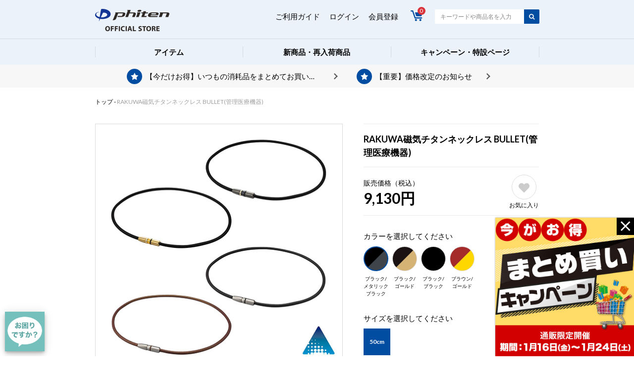

--- FILE ---
content_type: text/html;charset=utf-8
request_url: https://www.phiten-store.com/item/0217TG738153.html
body_size: 24367
content:
<!DOCTYPE html PUBLIC "-//W3C//DTD XHTML 1.0 Strict//EN" "http://www.w3.org/TR/xhtml1/DTD/xhtml1-strict.dtd">
 <html xmlns:aigent_recommender="eb:AIGENT_RECOMMENDER/view_common.json" xmlns="http://www.w3.org/1999/xhtml" xml:lang="ja" lang="ja">
<head>
<meta name="viewport" content="width=1000" />
<meta http-equiv="Content-Type" content="text/html; charset=utf-8" />
<meta http-equiv="Content-Style-Type" content="text/css" />
<meta http-equiv="Content-Script-Type" content="text/javascript" />
<meta name="format-detection" content="telephone=no" />
<meta http-equiv="X-UA-Compatible" content="IE=edge,chrome=1" />
<meta http-equiv="Pragma" content="no-cache" />
<meta http-equiv="Cache-Control" content="no-cache" />
<title>RAKUWA磁気チタンネックレス BULLET(管理医療機器) | ファイテン公式通販サイト【ファイテンオフィシャルストア】</title>
<style>
.imgSlider img{width: 100% !important;}
</style>	
<link href="/client_info/PHITEN/view/userweb/css/reset.css?timestamp=1767924743268" rel="stylesheet" type="text/css" />
<link href="/client_info/PHITEN/view/userweb/css/layout.css?timestamp=1767924743268" rel="stylesheet" type="text/css" />
<link href="/client_info/PHITEN/view/userweb/css/variation.css?1123?timestamp=1767924743268" rel="stylesheet" type="text/css" />
<link href="/client_info/PHITEN/view/userweb/css/slick.css?timestamp=1767924743268" rel="stylesheet" type="text/css" />
<link href="/client_info/PHITEN/view/userweb/css/slick-theme.css?timestamp=1767924743268" rel="stylesheet" type="text/css" />
<link href="/client_info/PHITEN/view/userweb/css/colorbox.css?timestamp=1767924743268" rel="stylesheet" type="text/css" />
<link href="/client_info/PHITEN/view/userweb/favicon.ico?timestamp=1767924743268" rel="shortcut icon" />
<script src="/client_info/PHITEN/view/userweb/js/ebisu_lib.js?timestamp=1767924743268" type="text/javascript" charset="utf-8"></script>
<script src="/client_info/PHITEN/view/userweb/js/ebisu.js?timestamp=1767924743268" type="text/javascript" charset="utf-8"></script>
<script type="text/javascript" src="https://ajax.googleapis.com/ajax/libs/jquery/3.3.1/jquery.min.js"></script>
<script src="/client_info/PHITEN/view/userweb/js/slick.js?timestamp=1767924743268" type="text/javascript" charset="utf-8"></script>
<script src="/client_info/PHITEN/view/userweb/js/jquery.heightLine.js?timestamp=1767924743268" type="text/javascript" charset="utf-8"></script>
<script src="/client_info/PHITEN/view/userweb/js/script.js?timestamp=1767924743268" type="text/javascript" charset="utf-8"></script>
<script src="/client_info/PHITEN/view/userweb/js/sns.js?timestamp=1767924743268" type="text/javascript" charset="utf-8"></script>
<script src="/client_info/PHITEN/view/userweb/js/jquery.colorbox.js?timestamp=1767924743268" type="text/javascript" charset="utf-8"></script>
<script type="application/ld+json">
{"@context":"https://schema.org/","@type":"Product","name":"RAKUWA磁気チタンネックレス BULLET(管理医療機器)","image":["https://www.phiten-store.com/client_info/PHITEN/itemimage/0217TG738153/0219TG805053_01.jpg","https://www.phiten-store.com/client_info/PHITEN/itemimage/0217TG738153/0219TG805053_02.jpg","https://www.phiten-store.com/client_info/PHITEN/itemimage/0217TG738153/0219TG805053_03.jpg","https://www.phiten-store.com/client_info/PHITEN/itemimage/0217TG738153/0219TG805053_04.jpg","https://www.phiten-store.com/client_info/PHITEN/itemimage/0217TG738153/0217TG738153-2071.jpg","https://www.phiten-store.com/client_info/PHITEN/itemimage/0217TG738153/0217TG738153-1471.jpg","https://www.phiten-store.com/client_info/PHITEN/itemimage/0217TG738153/0217TG738153-1557.jpg","https://www.phiten-store.com/client_info/PHITEN/itemimage/0217TG738153/0217TG738153-1558.jpg"],"description":"<table width=\"730\" border=\"0\" cellspacing=\"1\" cellpadding=\"10\" style=\"background-color:#666666;\">\r\n    <tbody>\r\n        <tr>\r\n            <td width=\"170\" valign=\"top\" style=\"background-color:#ececec;\">サイズ</td>\r\n            <td style=\"background-color:#ffffff;\">50cm</td></tr>\r\n        <tr>\r\n            <td width=\"170\" valign=\"top\" style=\"background-color:#ececec;\">カラー</td>\r\n            <td style=\"background-color:#ffffff;\">ブラック/メタリックブラック、ブラック/ゴールド、ブラック/ブラック、ブラウン/ゴールド</td>\r\n        </tr>\r\n        <tr>\r\n            <td width=\"170\" valign=\"top\" style=\"background-color:#ececec;\">素材</td>\r\n            <td style=\"background-color:#ffffff;\">本体生地:ポリエステル、ポリエステルラメ<br />中芯:磁石<br />留め具:ステンレス、ウレタン<br />装飾リング:シリコーン</td>\r\n        </tr>\r\n<tr>\r\n<td width=\"170\" valign=\"top\" style=\"background-color:#ececec;\">効果</td>\r\n<td bgcolor=\"#ffffff\">装着部位のこり及び血行の改善</td></tr>\r\n<tr>\r\n<td width=\"170\" valign=\"top\" style=\"background-color:#ececec;\">医療機器認証番号</td>\r\n<td bgcolor=\"#ffffff\">224AGBZX00119000</td>\r\n</tr>\r\n        <tr>\r\n            <td width=\"170\" valign=\"top\" style=\"background-color:#ececec;\">技術</td>\r\n            <td style=\"background-color:#ffffff;\">アクアチタンX50、ミクロチタンボール</td>\r\n        </tr>\r\n        <tr>\r\n           <td width=\"170\" valign=\"top\" style=\"background-color:#ececec;\">ご注意</td>\r\n            <td style=\"background-color:#ffffff;\">※ペースメーカーなどの電磁障害の影響を受けやすい体内植込み型医用電気機器を使用している方、脳脊髄液短絡術用圧可変式シャントなどの磁気影響を受ける可能性がある医用電気機器を使用している方は機器の誤作動のおそれがありますので使用しないでください。</td>\r\n        </tr>\r\n        <tr>\r\n            <td width=\"170\" valign=\"top\" style=\"background-color:#ececec;\">備考</td>\r\n            <td style=\"background-color:#ffffff;\"><br /><br /></td>\r\n        </tr>\r\n    </tbody>\r\n</table>","aggregateRating":{"@type":"AggregateRating","bestRating":"5","worstRating":"1","ratingValue":"3.33","reviewCount":"21"},"offers":{"@type":"Offer","url":"https://www.phiten-store.com/item/0217TG738153.html","priceCurrency":"JPY","price":"9130","itemCondition":"http://schema.org/NewCondition","availability":"http://schema.org/InStock"}}</script>


<script src="/client_info/PHITEN/view/userweb/js/elevatezoom.js?timestamp=1767924743268" type="text/javascript" charset="utf-8"></script>
<!-- smartpay導入JavaScriptタグ（デモ環境用専用） -->

<!-- smartpay導入JavaScriptタグ（本番環境用専用） -->
<script src="https://js.smartpay.co/messaging.js" data-merchant="pk_live_xcIMtRYD7nntyNIT2iPTIC" defer="defer"></script>
<script type="text/javascript">
//<![CDATA[
eb$(document).ready(function(){
    eb$('.propertyImg').each(function(i){
        if(((i+1)%3) == 0){
            // ここでcssを設定してください
            eb$(this).css("margin-right", "0px");
        }
    });
});
//]]>
</script>
<script type="text/javascript">
eb$(function() {
    eb$('#itemDetail .box .wishlistSubmitButton').each(function(){
        var self = eb$(this);
 
        if(self.find(".wishStatus").hasClass("wished")) {
            self.find(".wishlistinserttag").hide();
            self.find(".wishlistdeletetag").show();
        } else {
            self.find(".wishlistinserttag").show();
            self.find(".wishlistdeletetag").hide();
        }
    });
});
$(function(){
  $('#itemDetail #targetarea .imgSlider').slick({
      infinite: true,
      slidesToShow: 1,
      slidesToScroll: 1,
      arrows: false,
      fade: true,
      asNavFor: '.thumb'
  });
  $('#itemDetail #targetarea .thumb').slick({
      slidesToShow: 5,
      slidesToScroll: 1,
      asNavFor: '.imgSlider',
      focusOnSelect: true
  });
  $('#itemRecommendList .slider').slick({
      infinite: true,
      slidesToShow: 4,
      slidesToScroll: 4,
      arrows: false,
      dots: true
  });
  $(".itemImages").colorbox();
  $("#CART_AMOUNT").addClass('CART_AMOUNT');
});
</script>
<style>
#loader-bg {
  position: fixed;
  width: 100%;
  height: 100%;
  top: 0px;
  left: 0px;
  background: #fff;
  z-index: 998;
}
#loader {
  position: fixed;
  top: 50%;
  left: 50%;
  width: 200px;
  height: 200px;
  margin-top: -100px;
  margin-left: -100px;
  text-align: center;
  z-index: 9999;
}
.zoomLens{display:none;}
.zoomContainer{display:none;}
.zoomWindowContainer{display:none;}
#review.itemdetail{display: none;}/*追加部分*/

</style>

<meta name="keywords" content="肩こり,肩,首,肩こり,肩凝り,肩コリ,首コリ,スマホ首,磁気ネックレス,磁気,血行改善,肩こり解消グッズ,こり緩和,スポーツネックレス,スポーツアクセサリー,ファイテン公式" /><meta name="description" content="強力な磁気が首・肩を包み、血行を改善。固くなった装着部位のこりを改善します。" /><meta property="og:description" content="強力な磁気が首・肩を包み、血行を改善。固くなった装着部位のこりを改善します。" /><meta property="og:title" content="RAKUWA磁気チタンネックレス BULLET(管理医療機器)" /><meta property="og:image" content="https://www.phiten-store.com/client_info/PHITEN/itemimage/0217TG738153/0219TG805053_01.jpg" /><meta property="og:type" content="product" /><meta property="og:url" content="https://www.phiten-store.com/category/INDEX14/0217TG738153.html" /><meta property="og:site_name" content="ファイテンオフィシャルストア" /><link rel="canonical" href="https://www.phiten-store.com/category/INDEX14/0217TG738153.html" /><script src="https://asset.c-rings.net/script/cr_effectLog-v21a.min.js" type="text/javascript"></script><script src="//www.c-rings.net/crj/cr_web_access-2.0.0.min.js" type="text/javascript"></script>
<script>
PAC_CR_WEBACCESS.Track("4c99342699f5d7a1975077bd790560cfd3e9b2ddbcfc96c7b6713a9378873728");
</script>
<!-- Google Tag Manager -->
<script>(function(w,d,s,l,i){w[l]=w[l]||[];w[l].push({'gtm.start':
new Date().getTime(),event:'gtm.js'});var f=d.getElementsByTagName(s)[0],
j=d.createElement(s),dl=l!='dataLayer'?'&l='+l:'';j.async=true;j.src=
'https://www.googletagmanager.com/gtm.js?id='+i+dl;f.parentNode.insertBefore(j,f);
})(window,document,'script','dataLayer','GTM-TWPXML6');</script>
<!-- End Google Tag Manager -->

<!-- Google タグ（Google Ads & GA4対応）-->
<script async src="https://www.googletagmanager.com/gtag/js?id=G-5L3H051W47"></script>
<script>
  window.dataLayer = window.dataLayer || [];
  function gtag(){dataLayer.push(arguments);}
  gtag('js', new Date());

  // GA4の設定 
  gtag('config', 'G-5L3H051W47');

  // Google広告の設定
  gtag('config', 'AW-1018408624');
</script>
</head>
<body><input id="cr_cvkey" type="hidden" value=""><!-- ↓scriptタグが動作しないブラウザ用GTM↓ -->
<!-- Google Tag Manager (noscript) -->
<noscript><iframe src="https://www.googletagmanager.com/ns.html?id=GTM-TWPXML6"
height="0" width="0" style="display:none;visibility:hidden"></iframe></noscript>
<!-- End Google Tag Manager (noscript) -->

	<script type="text/javascript">
	if (typeof Ebisu != "undefined") {
		Ebisu.isLocal = false;
		Ebisu.rootPath = 'https://www.phiten-store.com/';
	}
	</script>
	<script type="text/javascript">
<!--
// 
function nextItemListSelectCategory(selectInput) {
	document.location.href = selectInput.options[selectInput.selectedIndex].value;
}
//  
var beatedFlag = false;
function isUnbeaten() {
	if (beatedFlag) {
		return false;
	}
	beatedFlag = true;
	return true;
}
// 
function isUnbeatenSub() {
	if (beatedFlag) {
		return false;
	}
	return true;
}
// 
function isConfirmed() {
	return confirm('実行します。\nよろしいですか？');
}
// 
function next(request) {
	nextForm(null, null, null, request, null);
}
function nextKey(request, key) {
	nextForm(null, null, null, request, key);
}
function nextFormKey(form, request, key) {
	nextForm(form, null, null, request, key);
}
function nextAction(action, request) {
	nextForm(null, null, action, request, null);
}
function nextForm(form, target, action, request, key) {
	pos = -1;
	if (request != null) {
		pos = request.indexOf("download");
	}
	if (pos == -1 && action != null) {
		pos = action.indexOf("Menu001Logout");
	}
	if (pos == -1) {
		if (!isUnbeaten()) {
			alert('ただいまページを読み込んでおります。OKをクリック後、そのままの画面でしばらくお待ちください。');
			return;
		}
	}
	if (form == null) {
		form = document.forms[0];
	}
	var oldTarget = form.target;
	if (target) {
		alert(target);
		form.target = target;
	}
	var oldAction = form.action;
	if (action != null) {
		form.action = action;
	}
	if (request == null) {
		request = '';
	}
	if (key != null) {
		form.key.value = key;
	}
	if (form.request != null) {
		form.request.value = request;
	}

	beforeExecuteSubmitForm();
	
	form.submit();

	form.target = oldTarget;
	form.action = oldAction;
}

(function() {
	func = function() {beatedFlag = false;};
	//
	if(typeof window.addEventListener == 'function'){ 
		window.addEventListener('unload', func, false);
		window.addEventListener('pageshow', func, false);
		return true;
	}
})();

var beforeExecuteSubmitForm = function() {
	// 
};

//-->
</script>
	<script type="text/javascript">
<!--
function ebisu_dateFormat(controller) {
  var reg = /^(\d{4})\/?(\d{1,2})\/?(\d{1,2})?$/;
  var str = ebisu_trim(controller.value);
  if (reg.test(str)) {
    var a = reg.exec(str);
    controller.value = a[1] + ebisu_conv(a[2]) + ebisu_conv(a[3]);
  }
}
function ebisu_conv(s) {
  var ret = "";
  if (s == null) {
  } else if (s.length == 1) {
    ret = "/0" + s;
  } else if (s.length == 2) {
    ret = "/" + s;
  }
  return ret;
}
function ebisu_revert(controller) {
  var reg = /^\d{4}\/\d{2}(\/\d{2})?$/;
  if (reg.test(controller.value)) {
    controller.value = controller.value.replace(/\/+/g, "");
  }
}
function ebisu_trim(s) {
  return s.replace(/^\s*/, "").replace(/\s*$/, "");
}
function ebisu_cc(){
  var e = event.srcElement;
  var r = e.createTextRange();
  r.moveStart("character", e.value.length);
  r.collapse(true);
  r.select();
}
//-->
</script>
	
	<script type="text/javascript">
<!--
//
function showSubWindowActionRequest(action, request, width, height) {
	return showSubWindowActionRequestKey(action, request, null, width, height);
}
//
function showSubWindowActionRequestKey(action, request, key, width, height) {
	var pos = action.indexOf("?");
	var requestString = "";
	if (pos == -1) {
		requestString = "?request=";
	} else {
		requestString = "&request=";
	}
	requestString += request;
	if (key != null) {
		requestString += "&key=" + key;
	}
	return showSubWindow(action + requestString, width, height);
}
//
var ebisuSubWindow;
function showSubWindow(url, width, height) {
	if (ebisuSubWindow != null) {
		ebisuSubWindow.close();
	}
	ebisuSubWindow = showSubWindowPrivate(url, width, height, "ebisuSubWindow");
	if (ebisuSubWindow == null) {
		alert('ウィンドウのポップアップがブラウザによってブロックされました。誠に恐れ入りますが、直接ボタンをクリックするか、ブラウザのポップアップブロックの設定を調整してください。');
		return false;
	}
	ebisuSubWindow.focus();
	return ebisuSubWindow;
}
//
function showSubWindowPrivate(url, width, height, windowName) {
	//
	if (width == null) {
		width = 750;
	}
	if (height == null) {
		height = 650;
	}
	if (url.indexOf("http") != 0) {
		url = "http://www.phiten-store.com/" + url;
	}
	if (!isUnbeatenSub()) {
		alert("ただいまページを読み込んでおります。OKをクリック後、そのままの画面でしばらくお待ちください。");
	} else {
		return window.open(url, windowName, "width="+width+", height="+height+", toolbar=0, menubar=0, location=0, status=yes, scrollbars=yes");
	}
}

//
function closeAllSubwindow() {
	if (ebisuSubWindow != null && !ebisuSubWindow.closed ) {
		ebisuSubWindow.close();
	}
}
-->
</script>
	<script type="text/javascript">
<!--
function joinDate(idName, yearName, monthName, dayName) {
	if(yearName != null &&monthName != null && dayName != null){
		document.getElementById(idName).value = document.getElementById(yearName).value + '/' + document.getElementById(monthName).value + '/' +document.getElementById(dayName).value
	}
}
function yearFormat(yearName){
	var value = document.getElementById(yearName).value;
	if (!isNaN(value) && value.length == 1) value = '200' + value; if (!isNaN(value) && value.length == 2) value = '20' + value; if (!isNaN(value) && value.length == 3) value = '2' + value;
	document.getElementById(yearName).value = value;
}
//-->
</script>
	
	
	
	
	
	
	
	
	

<script type="text/javascript">
//<!--

function showOtherImages(item_cd, width, height) {
	width = parseInt(width);
	if (!isFinite(width)) {
		width = 670;
	}
	height = parseInt(height);
	if (!isFinite(height)) {
		height = 600;
	}
	var otherImages=window.open("https://www.phiten-store.com/item_detail_other_image_sub.html?item_cd=" + item_cd, "otherImagesWindow", "width=" + width + ", height=" + height + ", toolbar=0, menubar=0, location=0, status=0, scrollbars=yes");
	otherImages.focus();
}

//
function itempropertyZaiko(item_cd) {
	var subwindow = window.open('https://www.phiten-store.com/item_itemproperty_zaiko_sub.html?item_cd=' + item_cd, 'subwindow', 'width=670, height=600, toolbar=0, menubar=0, location=0, status=0, scrollbars=yes');
	subwindow.focus();
}

function getOptionValue(name) {
	var element = document.detailForm[name];
	if (element != null) {
		if (element.type == 'select-one') {
			var i = element.selectedIndex;
			return element[i].value;
		}
		if (element.type == 'radio') {
			if (element.checked) {
				return element.value;
			}
		}
		if (element.type == 'text') {
			return element.value;
		}
		if (element.type == 'hidden') {
			return element.value;
		}
		if (element.length != null) {
			//
			if (element[0].type == 'radio') {
				var N = element.length;
				for (var i = 0; i < N; i++) {
					if (element[i].checked) {
						return element[i].value;
					}
				}
			}
			if (element[0].type == 'checkbox') {
				var N = element.length;
				var str = '';
				for (var i = 0; i < N; i++) {
					if (element[i].checked) {
						if (str != '' && element[i].value != '') {
							str = str + ',';
						}
						str = str + element[i].value;
					}
				}
				return str;
			}
			if (element[0].type == 'hidden') {
				var N = element.length;
				var str = '';
				for (var i = 0; i < N; i++) {
					if (str != '' && element[i].value != '') {
						str = str + ',';
					}
					str = str + element[i].value;
				}
				return str;
			}
		}
	}
	return null;
}

var onItemPropertyNotSelectedError = function() {
	alert('カラー,サイズを指定してください');
}

var onItemAmountNotNumericError = function() {
	alert('正しい数値を入力してください。');
}

var onItemAmountNotEnteredError = function() {
	alert('数量を入力してください。');
}

//
function putItemToCart() {
	if (!isItemPropertySelected()) {
		return false;
	}
	if (!isItemAmountNumeric()) {
		return false;
	}
	document.detailForm.request.value = 'insert';
	document.detailForm.item_cd2.value = '';
	document.detailForm.submit();
	return false;
}

//
function putTeikiMultiSellItemToCart() {
	if (!isItemPropertySelected()) {
		return false;
	}
	if (!isItemAmountNumeric()) {
		return false;
	}
	document.detailForm.request.value = 'insert';
	eb$(document.detailForm).append(eb$('<input/>', {type : 'hidden',name : 'teiki_flg',value : '1'}));
	document.detailForm.item_cd2.value = '';
	document.detailForm.submit();
	return false;
}

//
function putItemToCartForChange() {
	if (!isItemPropertySelected()) {
		return false;
	}
	if (!isItemAmountNumeric()) {
		return false;
	}
	document.detailForm.request.value = 'cart_change';
	document.detailForm.item_cd2.value = '';
	document.detailForm.submit();
	return false;
}

//
function putItemToCartForAdd() {
	if (!isItemPropertySelected()) {
		return false;
	}
	if (!isItemAmountNumeric()) {
		return false;
	}
	document.detailForm.request.value = 'cart_add';
	document.detailForm.item_cd2.value = '';
	document.detailForm.submit();
	return false;
}

//
function putItemToCartQuick() {
	if (!isItemPropertySelected()) {
		return false;
	}
	if (!isItemAmountNumeric()) {
		return false;
	}
	document.detailForm.action = 'https://www.phiten-store.com/cart_seisan.html';
	document.detailForm.request.value = 'quick_order_insert';
	document.detailForm.item_cd2.value = '';
	document.detailForm.submit();
	return false;
}

//
function putItemToCartOtherSeisanPage(request, other_seisan_page_id, item_cd, category_cd) {
	return putItemToCartOtherSeisanPageCommon(request, other_seisan_page_id, item_cd, category_cd, '', 'https://www.phiten-store.com/cart_index.html', '');
}

//
function putItemToDirectCartOtherSeisanPage(request, other_seisan_page_id, item_cd, seisan_page_from_item_cd, category_cd) {
	return putItemToCartOtherSeisanPageCommon(request, other_seisan_page_id, item_cd, category_cd, seisan_page_from_item_cd, 'https://www.phiten-store.com/cart_other_seisan.html', '');
}

//
function putItemToCartOtherSeisanPageWithAmount(request, other_seisan_page_id, item_cd, seisan_page_from_item_cd, category_cd) {
	var cart_amount = 1;
	if (document.detailForm['CART_AMOUNT'] != null) {
		cart_amount = document.detailForm['CART_AMOUNT'].value;
	}
	var param = "&other_seisan_amount=" + cart_amount;
	// 
	if (seisan_page_from_item_cd != null && seisan_page_from_item_cd != '') {
		return putItemToCartOtherSeisanPageCommon(request, other_seisan_page_id, item_cd, category_cd, seisan_page_from_item_cd, 'https://www.phiten-store.com/cart_other_seisan.html', param);
	}
	return putItemToCartOtherSeisanPageCommon(request, other_seisan_page_id, item_cd, category_cd, '', 'https://www.phiten-store.com/cart_index.html', param);
}

//
function putItemToCartOtherSeisanPageCommon(request, other_seisan_page_id, item_cd, category_cd, seisan_page_from_item_cd, command_path, cart_amount) {
	if (!isItemPropertySelected()) {
		return false;
	}
	if (!isItemAmountNumeric()) {
		return false;
	}
	var category = '';
	if (category_cd != null && category_cd != '') {
		category = "&category_cd=" + category_cd;
	}
	var reqkey = "?request=";
	if(command_path && command_path.indexOf("?")>-1){
		reqkey = "&request=";
	}
	var url = command_path + reqkey + request + "&seisan_page_id=" + other_seisan_page_id + "&item_cd=" + item_cd + getItemPropertyCdForAjaxCheckAndInsert() + category + seisan_page_from_item_cd + cart_amount;
	n=navigator.appVersion;
	if (-1 != n.indexOf("MSIE 8.")) {
		var referLink = document.createElement('a');
	    referLink.href = url;
	    document.body.appendChild(referLink);
	    referLink.click();

	} else {
		window.location.href = url;

	}

	return false;
}

//
function putRecommendToCart(item_cd) {
	document.detailForm.request.value = 'BothBuy';
	//
	document.detailForm.item_cd.value = '';
	document.detailForm.item_cd2.value = item_cd;
	document.detailForm.submit();
	return false;
}

//
function putTeikiMultiSellItemBothBuyToCart(item_cd) {
	document.detailForm.request.value = 'BothBuy';
	//
	document.detailForm.item_cd.value = '';
	document.detailForm.item_cd2.value = item_cd;
	eb$(document.detailForm).append(eb$('<input/>', {type : 'hidden',name : 'teiki_flg2',value : '1'}));
	document.detailForm.submit();
	return false;
}

//
function putBothToCart(item_cd) {
	document.detailForm.request.value = 'BothBuy';
	document.detailForm.item_cd2.value = item_cd;
	document.detailForm.submit();
	return false;
}

//
function isItemPropertySelected() {
	try {
		var form = document.detailForm;
		for (var i = 0; form['ITEMPROPERTY_CD_' + i] != null; i++) {
			var value = getOptionValue('ITEMPROPERTY_CD_' + i);
			if (value == "" || value == null) {
				onItemPropertyNotSelectedError();
				return false;
			}
		}
		for (var i = 0; form['ITEMPROPERTY_CD_RADIO_' + i] != null; i++) {
			var value = getOptionValue('ITEMPROPERTY_CD_RADIO_' + i);
			if (value == "" || value == null) {
				onItemPropertyNotSelectedError();
				return false;
			}
		}
		if (form.ITEMPROPERTY_CD_MATRIX != null) {
			var value = getOptionValue('ITEMPROPERTY_CD_MATRIX');
			if (value == "" || value == null) {
				onItemPropertyNotSelectedError();
				return false;
			}
		}
		if(form.ITEMPROPERTY_COMBINATION_CD != null){
			var value = getOptionValue('ITEMPROPERTY_COMBINATION_CD');
			if (value == "" || value == null) {
				onItemPropertyNotSelectedError();
				return false;
			}
		}
		return true;
	} catch (e) {
		//
		alert(e);
	}
}

//
function putItemToWishList() {
	if (!isItemPropertyAllSelectedOrNot()) {
		onItemPropertyNotSelectedError();
		return false;
	}
	document.detailForm.request.value = 'insert_wishlist';
	document.detailForm.item_cd2.value = '';
	document.detailForm.submit();
	return false;
}

function putItemPropertyToWishList(itemcd, propcd, paramUrl) {
	eb$('<form/>', {action : paramUrl, method : 'post'})
		.append(eb$('<input/>', {type : 'hidden',name : 'request',value : 'insert_wishlist'}))
		.append(eb$('<input/>', {type : 'hidden',name : 'item_cd',value : itemcd}))
		.append(eb$('<input/>', {type : 'hidden',name : 'ITEMPROPERTY_CD',value : propcd}))
		.append(eb$('<input/>', {type : 'hidden',name : 'token',value : '74a9457e372e69988dc7152ab2ad4d5b'}))
		.appendTo(document.body).submit();
	return false;
}

//
function execAjaxForItemDetail(url, data, execAjaxCallback) {
	eb$.ajax({type: "POST", url: url, data:data, cache:false, ifModified:false})
	.done(function(response, textStatus, jqXHR){
		execAjaxCallback(jqXHR);
	});
}
//
function putItemToWishListAfterAjaxCheck(paramUrl, itemCd, propcd, token, obj) {
	if (!isUnbeaten()) {
		alert('処理中です。');
		return;
	}
	var url = paramUrl + "?request=insert_wishlist&token=" + token + "&item_cd=" + itemCd;
	if (propcd != null && propcd != '' && propcd != undefined) {
		url = url + '-' + propcd;
	}

	execAjaxForItemDetail(url, "", function(jqXHR) {
		var error = JSON.parse(jqXHR.responseText).ERROR;
		if (error != '' && error != undefined) {
			//  
			ajaxPutToWishListErrorAction(jqXHR, obj);
			beatedFlag = false;
		} else {
			//  
			ajaxPutToWishListSuccessAction(jqXHR, obj);
			if(typeof outputGtagInsertWishList !== 'undefined'){
				outputGtagInsertWishList(itemCd);
			}
			beatedFlag = false;
		}
	});
	return false;
}

//
function deleteItemToWishList(wishListId) {
	if (!isItemPropertyAllSelectedOrNot()) {
		onItemPropertyNotSelectedError();
		return false;
	}
	document.detailForm.request.value = 'delete_wishlist';
	document.detailForm.WISH_LIST_ID.value = wishListId;
	document.detailForm.submit();
	return false;
}

function deleteItemPropertyToWishList(wishListId, paramUrl) {
	eb$('<form/>', {action : paramUrl, method : 'post'})
		.append(eb$('<input/>', {type : 'hidden',name : 'request',value : 'delete_wishlist'}))
		.append(eb$('<input/>', {type : 'hidden',name : 'WISH_LIST_ID',value : wishListId}))
		.append(eb$('<input/>', {type : 'hidden',name : 'token',value : '74a9457e372e69988dc7152ab2ad4d5b'}))
		.appendTo(document.body).submit();
	return false;
}

//
function deleteItemToWishListAfterAjaxCheck(paramUrl, memberId, itemCd, propcd, token, obj) {
	if (!isUnbeaten()) {
		alert('処理中です。');
		return;
	}
	if (propcd != null && propcd != '' && propcd != undefined) {
		itemCd = itemCd + '-' + propcd;
	}
	var url = paramUrl + "?request=delete_wishlist&token=" + token + "&ITEM_CD=" + itemCd + "&MEMBER_ID=" + memberId;
	execAjaxForItemDetail(url, "", function(jqXHR) {
		var error = JSON.parse(jqXHR.responseText).ERROR;
		if (error != '' && error != undefined) {
			//  
			ajaxPutToWishListErrorAction(jqXHR, obj);
			beatedFlag = false;
		} else {
			//  
			ajaxPutToWishListSuccessAction(jqXHR, obj);
			beatedFlag = false;
		}
	});
	return false;
}


// 
function ajaxPutToWishListErrorAction(msg, obj) {
	var error = JSON.parse(msg.responseText).ERROR;
	alert(error);
}

// 
function ajaxPutToWishListSuccessAction(msg, obj) {
	var self = eb$(obj);
	var parent = eb$(obj).parent();
	if(parent.find(".wishStatus").hasClass("wished")) {
		parent.find('.wishlistMessage').hide();
		showPop(parent.find('.wishlistDelMessage'));
		parent.find(".wishStatus").removeClass("wished");
		parent.find(".wishlistdeletetag").hide();
		parent.find(".wishlistinserttag").show();
	} else {
		parent.find('.wishlistDelMessage').hide();
		showPop(parent.find('.wishlistMessage'));
		parent.find(".wishStatus").addClass("wished");
		parent.find(".wishlistinserttag").hide();
		parent.find(".wishlistdeletetag").show();
	}
}

//
function isItemPropertyAllSelectedOrNot() {
	try {
		var form = document.detailForm;
		var emptyCount = 0;
		var notEmptyCount = 0;
		for (var i = 0; form['ITEMPROPERTY_CD_' + i] != null; i++) {
			var value = getOptionValue('ITEMPROPERTY_CD_' + i);
			if (value == "" || value == null) {
				emptyCount++;
			} else {
				notEmptyCount++;
			}
		}
		if (emptyCount > 0 && notEmptyCount > 0) {
			return false;
		}
		emptyCount = 0;
		notEmptyCount = 0;
		for (var i = 0; form['ITEMPROPERTY_CD_RADIO_' + i] != null; i++) {
			var value = getOptionValue('ITEMPROPERTY_CD_RADIO_' + i);
			if (value == "" || value == null) {
				emptyCount++;
			} else {
				notEmptyCount++;
			}
		}
		if (emptyCount > 0 && notEmptyCount > 0) {
			return false;
		}
		emptyCount = 0;
		notEmptyCount = 0;
		if (form.ITEMPROPERTY_CD_MATRIX != null) {
			var value = getOptionValue('ITEMPROPERTY_CD_MATRIX');
			if (value == "" || value == null) {
				emptyCount++;
			} else {
				notEmptyCount++;
			}
		}
		if (emptyCount > 0 && notEmptyCount > 0) {
			return false;
		}
		return true;
	} catch (e) {
		//
		alert(e);
	}
}

//
function putItemToNyukaNotice() {
	if (!isItemPropertyAllSelectedOrNot()) {
		onItemPropertyNotSelectedError();
		return false;
	}
	document.detailForm.request.value = 'insert_nyuka_notice';
	document.detailForm.item_cd2.value = '';
	document.detailForm.submit();
	return false;
}

//
function putItemToCartAfterAjaxCheck(paramUrl, paramInfo, request, itemCd, obj) {
	if (!isItemPropertySelected()) {
		return false;
	}
	if (!isItemAmountNumeric()) {
		return false;
	}
	if (!KeyIsDown(32)) {
		if (!isUnbeaten()) {
			alert('処理中です。');
			return;
		}
	}
	paramInfo = "&item_cd=" + itemCd + getItemPropertyCdForAjaxCheckAndInsert() + paramInfo + getCartAmountForAjaxCheckAndInsert();
    if (!KeyIsDown(32)) {
		isAjaxCheckPossibleToPutToCart(paramUrl, paramInfo, request,itemCd, obj);
	} else {
		KeyIsDown(32) = true;
	}
	return false;
}

//
function putItemToCartAfterAjaxCheckWithProperty(paramUrl, paramInfo, request, itemCd, itemPropertyCd, obj) {
	if (!KeyIsDown(32)) {
		if (!isUnbeaten()) {
			alert('処理中です。');
			return;
		}
	}
	paramInfo = "&item_cd=" + itemCd + "&ITEMPROPERTY_CD=" + itemPropertyCd  + paramInfo + getCartAmountForAjaxCheckAndInsert();
    if (!KeyIsDown(32)) {
		isAjaxCheckPossibleToPutToCart(paramUrl, paramInfo, request,itemCd, obj);
	} else {
		KeyIsDown(32) = true;
	}
	return false;
}

//
function isItemAmountNumeric() {
	try {
		// 
		if (true){
			return true;
		}
		var cartAmount = "";
		if (document.detailForm['CART_AMOUNT'] != null) {
			cartAmount = document.detailForm['CART_AMOUNT'].value;
		}
		if (cartAmount == null || cartAmount == ""){
			onItemAmountNotEnteredError();
			return false;
		}
		if (0 != cartAmount.search(/^[-]?[0-9]+$/)) {
			onItemAmountNotNumericError();
			return false;
		}
		return true;
	} catch (e) {
		//
		alert(e);
	}
}

//
var input_key_buffer = new Array();

// 
// 
// 
document.onkeydown = function (e){
	// 
	if (!e)	e = window.event;
	input_key_buffer[e.keyCode] = true;
};

function KeyIsDown(key_code){

	if(input_key_buffer[key_code])	{
		input_key_buffer[key_code] = false;
		return true;
	}
	return false;
}

function getAjaxParamsForItemDetailCheck(names) {
	var rtn = "";
	if (names ==null || names == "") {
		return rtn;
	}
	var form = document.detailForm;
	var paramsNames = names.split(",")
	for (var i = 0; i < paramsNames.length; i++) {
		var value = getOptionValue(paramsNames[i]);
		rtn = rtn + "&" + paramsNames[i] + "=" + value;
	}
	return rtn;
}

//
function isAjaxCheckPossibleToPutToCart(paramUrl, paramInfo,request, itemCd, obj) {
	var url;
	if (paramUrl.indexOf("?") != -1) {
		url = paramUrl + "&request=" + request;
	} else {
		url = paramUrl + "?request=" + request;
	}
	execAjaxForItemDetail(url, "&response_type=json" + paramInfo, function(jqXHR){
		var error = JSON.parse(jqXHR.responseText).ERROR;
		if (error != '' && error != undefined) {
			//  
			ajaxPutToCartErrorAction(jqXHR, obj);
			beatedFlag = false;
		} else {
			//  
			ajaxPutToCartSuccessAction(jqXHR, obj);
			//  
			if(typeof outputGtagInsertCart !== 'undefined'){
				outputGtagInsertCart(itemCd);
			}
			if(typeof sendStaffStartTrackingRequest !== 'undefined') {
				sendStaffStartTrackingRequest(itemCd, paramInfo);
			}
			if (false){
				ajaxCartInfoUpdate();
			}
			beatedFlag = false;
		}
	});
};

//
//
function ajaxCartInfoUpdate(){
	// 
	var CLASS_NAME_LIST = [
			"cart_item_count",								//  
			"cart_amount_sum",								//  
			"cart_syokei",									//  
			"cart_syokei_hontai",							//  
			"cart_syokei_tax",								//  
			"cart_syokei_zeikomi",							//  
			"cart_before_teiki_discount_syokei_hontai",		//  
			"cart_before_teiki_discount_syokei_tax",		//  
			"cart_before_teiki_discount_syokei_zeikomi",	//  
			"cart_teiki_discount_syokei_hontai",			//  
			"cart_maker_syokei_hontai",						// 
			"cart_maker_syokei_tax",						// 
			"cart_maker_syokei_zeikomi",					// 
			"cart_add_point_sum",							// 
			"cart_item_code_list"							// 
	];
	var urlData = new Object();
	urlData["REQUEST"] = 'get_cart_info_data';
	
	// 
	var upNameList = "";
	// 
	var allElements = document.getElementsByTagName('*');
	// 
	for (var i in CLASS_NAME_LIST) {
		var className = CLASS_NAME_LIST[i];
		for (var n = 0; n < allElements.length; n++){
			if(allElements[n].className == className){
				if(upNameList != ""){
					upNameList += ",";
				}
				upNameList += className;
			}
		}
	}
	if(upNameList == ""){
		return;
	}
	urlData["UPDATE_NAME_LIST"] = upNameList;
	var url = 'https://www.phiten-store.com/ajax_get_cart_info.html';
	// 
	execAjaxForItemDetail(url, urlData, function(jqXHR){
		var error = JSON.parse(jqXHR.responseText).ERROR;
		if (error != '' && error != undefined) {
			//  
			var errorMessage = error + "\nカート投入前のカート情報を表示します。";
			alert(errorMessage);
			beatedFlag = false;
		} else {
			//  
			callBackCartInfoUpdate(JSON.parse(jqXHR.responseText));
			beatedFlag = false;
		}
	});
}

//
function callBackCartInfoUpdate(res){
	// 
	var len = 0;
	for (key in res.SELECT_DATA) {
		  len++;
	}
	if(len == 0){
		return;
	}
	
	// 
	var allElements = document.getElementsByTagName('*');
	// 
	for(var i in res.SELECT_DATA){
		for(var key in res.SELECT_DATA[i]){
			for (var n = 0; n < allElements.length; n++){
				if (allElements[n].className == key){
					allElements[n].innerHTML = res.SELECT_DATA[i][key];
				}
			}
		}
	}
}

function getItemPropertyCdForAjaxCheckAndInsert() {
	try {
		var form = document.detailForm;
		var rtnValue = [];
		var index = 0;
		for (var i = 0; form['ITEMPROPERTY_CD_' + i] != null; i++) {
			var value = getOptionValue('ITEMPROPERTY_CD_' + i);
			if (value != "" || value != null) {
				rtnValue[index] = value;
				index = index + 1;
			}
		}
		for (var i = 0; form['ITEMPROPERTY_CD_RADIO_' + i] != null; i++) {
			var value = getOptionValue('ITEMPROPERTY_CD_RADIO_' + i);
			if (value != "" || value != null) {
				rtnValue[index] = value;
				index = index + 1;
			}
		}
		if (form.ITEMPROPERTY_CD_MATRIX != null) {
			var value = getOptionValue('ITEMPROPERTY_CD_MATRIX');
			if (value != "" || value != null) {
				rtnValue[index] = value;
				index = index + 1;
			}
		}
		var returnStr = "";
		for (var i = 0; i < rtnValue.length; i++) {
				returnStr = returnStr + '&ITEMPROPERTY_CD_' + i + '=' + rtnValue[i];
		}
		return returnStr;
	} catch (e) {
		alert(e);
	}
}

function getCartAmountForAjaxCheckAndInsert() {
	try {
		var form = document.detailForm;
		var cartAmount = "1";
		if (document.detailForm['CART_AMOUNT'] != null) {
			cartAmount = document.detailForm['CART_AMOUNT'].value;
		}
		var returnAmount = "";
		if (cartAmount != "0") {
			returnAmount = "&CART_AMOUNT=" + cartAmount;
		}
		return returnAmount;
	} catch (e) {
		alert(e);
	}
}

function putItemPropertyToCart(itemcd, propcd, request, paramUrl, obj) {
	var val = Number(eb$('#CART_AMOUNT').val()) || 1;  // 
	eb$('<form/>', {action : paramUrl, method : 'post'})
		.append(eb$('<input/>', {type : 'hidden',name : 'request',value : request}))
		.append(eb$('<input/>', {type : 'hidden',name : 'item_cd',value : itemcd}))
		.append(eb$('<input/>', {type : 'hidden',name : 'ITEMPROPERTY_CD',value : propcd}))
		.append(eb$('<input/>', {type : 'hidden',name : 'CART_AMOUNT',value : "'" + val + "'"}))
		.appendTo(document.body).submit();
}

// 
var cartAmountBefore;
eb$(window).on("load", function(){
	cartAmountBefore = eb$('#CART_AMOUNT').val();
});
	
function checkItemAmount(paramUrl) {
	var itemCd = eb$('input:hidden[name="item_cd"]').val();
	var cartAmountAfter = eb$('#CART_AMOUNT').val();
	// 
	if (!isItemPropertySelected()) {
		eb$('#CART_AMOUNT').val(cartAmountBefore);
		return false;
	}
	// 
	if (!isItemAmountNumeric()) {
		return false;
	}
	// 
	var url = paramUrl + "?item_cd=" + itemCd + getItemPropertyCdForAjaxCheckAndInsert() + "&item_amount=" + cartAmountAfter;
	execAjaxForItemDetailMod(url, "", function(jqXHR) {
		var error = JSON.parse(jqXHR.responseText).ERROR;
		if (error != '' && error != undefined) {
			//  
			var errorMessage = error + "\n変更前の数量に戻します。";
			alert(errorMessage);
			eb$('#CART_AMOUNT').val(cartAmountBefore);
			beatedFlag = false;
		} else {
			//  
			cartAmountBefore = cartAmountAfter;
			beatedFlag = false;
		}
	});
	return true;
}

//
function execAjaxForItemDetailMod(url, data, execAjaxCallback) {
	eb$.ajax({type: "POST", url: url, data:data, cache:false, ifModified:false})
	.done(function(response, textStatus, jqXHR){
		execAjaxCallback(jqXHR);
	});
}

//
function checkItemItempropertyZaiko() {
	var selectItemProperty = eb$('.CHECK_ZAIKO_ITEMPROPERTY');
	//
	if(selectItemProperty == null || selectItemProperty == undefined || selectItemProperty.length == 0) {
		return;
	}

	var values = new Array();
	for(var i = 0; i < selectItemProperty.length; i++) {
		if(selectItemProperty[i].value == '' || selectItemProperty[i].value == undefined) {
			continue;
		} 
		values.push(selectItemProperty[i].value);
	}

	var urlData = new Object();
	urlData["ITEM_CD"] = document.detailForm.item_cd.value;
	urlData["ITEMPROPERTY_LIST"] = values.join(',');

	var url = "/ajax_check_item_itemproperty_zaiko.html" ;
	eb$.ajax({type: "POST", url: url, data:urlData, cache:false, ifModified:false})
	.done(function(response, textStatus, jqXHR){
		dispSelectItemPropertyZaiko(jqXHR);
	});
}

// 
function dispSelectItemPropertyZaiko(obj) {
	var result = JSON.parse(obj.responseText);
	var selectItemProperty = eb$('.CHECK_ZAIKO_ITEMPROPERTY');
	eb$('.CHECK_ZAIKO_ITEMPROPERTY').removeClass('out_of_stock')

	var outOfStock = true;
	for(var propertyCd in result) {
		eb$('.CHECK_ZAIKO_ITEMPROPERTY option[value="' + propertyCd + '"]').text(result[propertyCd])
	}
}

// コールバックメソッド
function clearCartItem(item_cd) {
	//カートに商品が存在しない場合は何もしない。
	if (true) {
		return true;
	}
	// カートの中身を空にする
	if (confirm('よりどり定期商品は他の商品と同時購入できません。\nカート内に既に追加されている他の商品を削除して処理を続行しますか？')) {
		document.detailForm.action = 'https://www.phiten-store.com/yoridori_teiki_item_select.html';
		document.detailForm.request.value = 'clear_and_yoridori_teiki_page';
		document.detailForm.item_cd.value = item_cd;
		document.detailForm.submit();
	}else{
		console.log('キャンセルされました。');
		// キャンセルされた場合は何もしない
		return false;
	}
	return false;
}

window.onload =	checkItemItempropertyZaiko;
-->
</script>
<!--<div id="loader-bg">
  <div id="loader">
    <img src="images/loader_icon_pc.gif" width="28" height="28" alt="Now Loading..." />
    <p>Now Loading...</p>
  </div>
</div>-->

<div id="wrap">

<!-- このテンプレートのURLは右記になります。 ドメイン/item/xxXx.html -->
	

<!--↓↓ Google Analytics4 イベント設定	↓↓-->
<form name='HIDDEN_DATA_FORM'><input type="hidden" name="ITEM_CD" value="0217TG738153"/><input type="hidden" name="ITEM_NAME" value="RAKUWA磁気チタンネックレス BULLET(管理医療機器)"/><input type="hidden" name="ITEM_TEIKA" value="8300"/><input type="hidden" name="ITEM_CATEGORY" value="INDEX1:INDEX14:INDEX70"/></form>
<!--↑↑ Google Analytics4 イベント設定	↑↑-->

 


<!-- CR_WEBACCESS_SendValue2 -->
<script type="text/javascript">
var member_data = {
"member_id": "",
"sex": "",
"birth": ""
}
</script>

<script type="text/javascript">
    $('input:hidden[id="cr_cvkey"]').val(member_data.member_id);
</script>
<!-- / CR_WEBACCESS_SendValue2 -->

<!-- smartphone -->

<!-- / smartphone -->
<script src="https://cdnjs.cloudflare.com/ajax/libs/jquery-cookie/1.4.1/jquery.cookie.min.js"></script>	
<script type="text/javascript">
    eb$(function(){
        eb$(".overlay").show();
        eb$.cookie('btnFlg') == 'on'?eb$(".overlay").hide():eb$(".overlay").show();
        eb$(".btn_area button").click(function(){
            eb$(".overlay").fadeOut();
            eb$.cookie('btnFlg', 'on', { expires: 30,path: '/' }); //cookieの保存
        });
    });
</script>
	
<!-- header -->
<header>
	<div class="w897">
		<div class="clearfix">
			<h1><a href="https://www.phiten-store.com/"><img src="/client_info/PHITEN/view/userweb/img/common/header/logo.png?timestamp=1767924743268" width="150" height="" alt="ファイテンオフィシャルストア" /></a></h1>
			<div class="innerBox">
				<ul id="login">
					<li><p><a href="/ext/guide.html" target="_top">ご利用ガイド</a></p></li>
					<li><p><a href="https://www.phiten-store.com/login.html" target="_top">ログイン</a></p></li>
					<li><p><a href="https://www.phiten-store.com/member_regist_new.html" target="_top">会員登録</a></p></li>
				</ul>
				
				<div class="cart">
					<div class="inner">
						<a href="https://www.phiten-store.com/cart_index.html" target="_top">
							<p><img src="/client_info/PHITEN/view/userweb/img/common/header/cart.png?timestamp=1767924743268" width="30" alt="カート" /></p>
							<div class="quantity">
								<p>0</p>
							</div>
						</a>
					</div>
				</div>
				<div class="searchBox">
					<form action="https://www.phiten-store.com/item_list.html" method="get" name="keyword_search_form"><input name="siborikomi_clear" value="1" type="hidden" />
						<input name="keyword" id="form" value="" placeholder="キーワードや商品名を入力" class="form" type="text" />
						<input type="submit" class="button positive small" value="検索" />
					</form>
				</div>	
			</div>
		</div>
	</div>
	<div class="under">
		<div class="w897 clearfix">
			<p class="menu addMenu"><a href="javascript:void(0)">アイテム</a></p>
				<div class="itemMenu" style="display: none;">
					<div class="w897">
						<div class="box">
							<p class="category"><a href="/category/INDEX1/" target="_top">ネックレス<span>[RAKUWA]</span></a></p>
							<p class="img"><a href="/category/INDEX1/" target="_top"><img src="/client_info/PHITEN/view/userweb/img/common/header/item_menu01.png?timestamp=1767924743268" width="120" alt=" " /></a></p>
							<ul>
								<li>
									<p><a href="https://www.phiten-store.com/category/INDEX14/">
										磁気ネックレス
									</a></p>
								</li><li>
									<p><a href="https://www.phiten-store.com/category/INDEX17/">
										メタックス
									</a></p>
								</li><li>
									<p><a href="https://www.phiten-store.com/category/INDEX15/">
										シリコーン
									</a></p>
								</li><li>
									<p><a href="https://www.phiten-store.com/category/INDEX16/">
										チタン・水晶
									</a></p>
								</li><li>
									<p><a href="https://www.phiten-store.com/category/INDEX18/">
										その他
									</a></p>
								</li>
							</ul>
						</div>
						<div class="box">
							<p class="category"><a href="/category/INDEX3/" target="_top">ボディケア</a></p>
							<p class="img"><a href="/category/INDEX3/" target="_top"><img src="/client_info/PHITEN/view/userweb/img/common/header/item_menu02.png?timestamp=1767924743268" width="120" alt=" " /></a></p>
							<ul>
								<li>
									<p><a href="https://www.phiten-store.com/category/INDEX19/">
										貼るボディケア
									</a></p>
								</li><li>
									<p><a href="https://www.phiten-store.com/category/INDEX20/">
										塗るボディケア
									</a></p>
								</li>
							</ul>
						</div>
						<div class="box">
							<p class="category"><a href="/category/INDEX4/" target="_top">サポーター</a></p>
							<p class="img"><a href="/category/INDEX4/" target="_top"><img src="/client_info/PHITEN/view/userweb/img/common/header/item_menu03.png?timestamp=1767924743268" width="120" alt=" " /></a></p>
							<ul>
								<li>
									<p><a href="https://www.phiten-store.com/category/INDEX21/">
										腰用
									</a></p>
								</li><li>
									<p><a href="https://www.phiten-store.com/category/INDEX22/">
										足用（ひざ・足首etc.）
									</a></p>
								</li><li>
									<p><a href="https://www.phiten-store.com/category/INDEX23/">
										腕用（ひじ・手首etc.）
									</a></p>
								</li><li>
									<p><a href="https://www.phiten-store.com/category/INDEX24/">
										ファイテンサポーター
									</a></p>
								</li><li>
									<p><a href="https://www.phiten-store.com/category/INDEX25/">
										スポーツサポーター
									</a></p>
								</li>
							</ul>
						</div>
						<div class="box">
							<p class="category"><a href="/category/INDEX5/" target="_top">アパレル・小物</a></p>
							<p class="img"><a href="/category/INDEX5/" target="_top"><img src="/client_info/PHITEN/view/userweb/img/common/header/item_menu04.png?timestamp=1767924743268" width="120" alt=" " /></a></p>
							<ul>
								<li>
									<p><a href="https://www.phiten-store.com/category/INDEX26/">
										トップス
									</a></p>
								</li><li>
									<p><a href="https://www.phiten-store.com/category/INDEX27/">
										ボトムス
									</a></p>
								</li><li>
									<p><a href="https://www.phiten-store.com/category/INDEX28/">
										スポーツウエア
									</a></p>
								</li><li>
									<p><a href="https://www.phiten-store.com/category/INDEX29/">
										インナー
									</a></p>
								</li><li>
									<p><a href="https://www.phiten-store.com/category/INDEX30/">
										ソックス
									</a></p>
								</li><li>
									<p><a href="https://www.phiten-store.com/category/INDEX31/">
										シューズ・インソール
									</a></p>
								</li><li>
									<p><a href="https://www.phiten-store.com/category/INDEX32/">
										小物
									</a></p>
								</li>
							</ul>
							<!-- <p class="category"><a href="/category/INDEX4/" target="_top">アパレル・小物</a></p>
							<p class="img"><a href="" target="_top"><img src="../img/common/header/item_menu04.png" width="120" alt=" " /></a></p>
							<ul>
							<ul m:id='common.LOOP_SUB_CATEGORY' m:category_cd='INDEX4'>
								<li><p><a href="" target="_top">トップス</a></p></li>
								<li><p><a href="" target="_top">ボトムス</a></p></li>
								<li><p><a href="" target="_top">スポーツウエア</a></p></li>
								<li><p><a href="" target="_top">インナー</a></p></li>
								<li><p><a href="" target="_top">ソックス</a></p></li>
								<li><p><a href="" target="_top">シューズ・インソール</a></p></li>
								<li><p><a href="" target="_top">小物</a></p></li>
							</ul> -->
						</div>
						<div class="lastBox">
							<!--<p class="category"><a href="/category/INDEX16/" target="_top">新商品・再入荷</a></p>-->
							<ul>
							<!-- <ul m:id='common.LOOP_TOP_CATEGORY'> -->
							<!-- <ul m:id='common.LOOP_SUB_CATEGORY' m:category_cd='INDEX16'> -->
								<!-- <li m:id='common.IF_TOP_CATEGORY_SELECTED' m:NOT=""><p><a m:id='common.TOP_CATEGORY_LINK_TAG' href="" target="_top"><span m:id='common.TOP_CATEGORY_NAME_HERE'>カテゴリ名</span></a></p></li>-->
								<li><p><a href="/category/INDEX2/" target="_top">ブレス・アンクレット</a></p></li>
								<li><p><a href="/category/INDEX6/" target="_top">寝具</a></p></li>
								<li><p><a href="/category/INDEX7/" target="_top">スキンケア</a></p></li>
								<li><p><a href="/category/INDEX8/" target="_top">ヘアケア・生活雑貨</a></p></li>
								<li><p><a href="/category/INDEX9/" target="_top">健康食品・ドリンク</a></p></li>
								<li><p><a href="/category/INDEX10/" target="_top">健康家電</a></p></li>
								<li><p><a href="/category/INDEX59/" target="_top">定期購入</a></p></li>
								<!--<li><p><a href="/category/INDEX60/" target="_top">蔵出し</a></p></li>-->
								<li><p><a href="/category/INDEX58/" target="_top">特設ページ</a></p></li>

							</ul>

							

<div id="campaignBnr" class="header">
	<p><a href="https://www.phiten-store.com/topics_detail.html?info_id=10401"><img src="/client_info/PHITEN/infoimage/matomebuy_2026_730_310.jpg" /></a></p><p><a href="https://www.phiten-store.com/topics_detail.html?info_id=10335"><img src="/client_info/PHITEN/infoimage/solarch_cp202601_730_310.jpg" /></a></p>
</div>


						</div>
						<div class="head_close"><p class="menu addMenu"><a href="javascript:void(0)">とじる</a></p></div>
					</div>
				</div>
			<p class="menu"><a href="/category/INDEX11/" target="_top">新商品・再入荷商品</a></p>
			<p class="menu"><a href="/category/INDEX58/" target="_top">キャンペーン・特設ページ</a></p>
			
		</div>
	</div>
</header>
<div id="header_clone"></div>



<div id="campaignBlock">
<div class="wrapper">
<span>
	<span>
		<span><div class="innerBox"><p><a href="https://www.phiten-store.com/ext/cp/2026/matomebuy.html">【今だけお得】いつもの消耗品をまとめてお買い物♪</a></p></div></span>
	</span><span>
		<span><div class="innerBox"><p><a href="https://www.phiten-store.com/topics_detail.html?info_id=10434">【重要】価格改定のお知らせ</a></p></div></span>
	</span>
</span>
		</div></div>

 
 
<!-- breadcrumbs  -->
<div id="breadcrumbs" class="w896">
  <p>
    <a href="https://www.phiten-store.com/">トップ</a>
    
     <span class="arrow">-</span> RAKUWA磁気チタンネックレス BULLET(管理医療機器)
  </p>
</div>
 
<!-- =============================================================================== -->
<!-- ==================メインコンテンツ 反映================================================== -->
<!-- =============================================================================== -->
<!-- itemDetail -->
<div id="itemDetail" class="w896">
  <form action="https://www.phiten-store.com/cart_index.html" method="post" name="detailForm"><input type="hidden" name="request" value="" /><input type="hidden" name="item_cd2" value="0217TG738153" /><input type="hidden" name="item_cd" value="0217TG738153" /><input type="hidden" name="WISH_LIST_ID" value="" /><input type="hidden" name="token" value="74a9457e372e69988dc7152ab2ad4d5b" /><input type="hidden" name="key" />
  <div class="clearfix">
    <!-- ======================商品画像部分====================== / -->
    <div class="item_image_area">
      <!-- 画像切り替え -->
      <script type="text/javascript">
        //<![CDATA[
        // 商品画像のサムネール切り替えの処理
        function imageChange() {
          var mainElem = '#targetarea'
          ,thumbElem = '.thumb li'
          ,activeElem = 'active'
          ,imgBoxElem = '.img_box'
          ,firstElem = '#show01';
          eb$(firstElem).show();
          eb$(mainElem).css('visibility','visible');
          eb$(thumbElem + ':first-child').addClass(activeElem);
          eb$(thumbElem).on('click', function() {
            var parent_id = eb$(mainElem);
            if(eb$(this).hasClass(activeElem)) return false;
            eb$(parent_id).find(thumbElem).removeClass(activeElem);
            eb$(this).addClass(activeElem);
            eb$(parent_id).find(imgBoxElem).hide();
            // class名を取得して画像のid名と合わせている
            eb$('#' + eb$(this).find('a').attr('class')).fadeIn(400);
            return false;
          });
          // サムネールのリストタグが5の倍数の時、クラス名「last」を追加
          eb$('.thumb li:nth-child(5n)').addClass('last');
        }
        eb$(function() {
          // 関数実行
          imageChange();
        });
        //]]>
      </script>


      <div id="targetarea">
        <div class="imgSlider">
          <div class="img_box" id="show01"><img src="/client_info/PHITEN/itemimage/0217TG738153/0219TG805053_01.jpg" alt="RAKUWA磁気チタンネックレス BULLET(管理医療機器)" id="item-photo1" /></div>
          <div class="img_box" id="show02"><img src="/client_info/PHITEN/itemimage/0217TG738153/0219TG805053_02.jpg" alt="RAKUWA磁気チタンネックレス BULLET(管理医療機器)" id="item-photo2" /></div>
          <div class="img_box" id="show03"><img src="/client_info/PHITEN/itemimage/0217TG738153/0219TG805053_03.jpg" alt="RAKUWA磁気チタンネックレス BULLET(管理医療機器)" id="item-photo3" /></div>
          <div class="img_box" id="show04"><img src="/client_info/PHITEN/itemimage/0217TG738153/0219TG805053_04.jpg" alt="RAKUWA磁気チタンネックレス BULLET(管理医療機器)" id="item-photo4" /></div>
          <!--  -->
          <div class="img_box" id="show05"><img src="/client_info/PHITEN/itemimage/0217TG738153/0219TG805053_05.jpg" alt="RAKUWA磁気チタンネックレス BULLET(管理医療機器)" id="item-photo5" /></div>
          <div class="img_box" id="show06"><img src="/client_info/PHITEN/itemimage/0217TG738153/0219TG805053_06.jpg" alt="RAKUWA磁気チタンネックレス BULLET(管理医療機器)" id="item-photo6" /></div>
          <div class="img_box" id="show07"><img src="/client_info/PHITEN/itemimage/0217TG738153/0217TG738153_pack.jpg" alt="RAKUWA磁気チタンネックレス BULLET(管理医療機器)" id="item-photo7" /></div>
          
          
          
          
          
          
          
          
          
          
          
          
          			
          
		  </div>
        <div class="thumb">
          <div class="img_box" id="show01"><img src="/client_info/PHITEN/itemimage/0217TG738153/0219TG805053_01.jpg" alt="RAKUWA磁気チタンネックレス BULLET(管理医療機器)" /></div>
          <div class="img_box" id="show02"><img src="/client_info/PHITEN/itemimage/0217TG738153/0219TG805053_02.jpg" alt="RAKUWA磁気チタンネックレス BULLET(管理医療機器)" /></div>
          <div class="img_box" id="show03"><img src="/client_info/PHITEN/itemimage/0217TG738153/0219TG805053_03.jpg" alt="RAKUWA磁気チタンネックレス BULLET(管理医療機器)" /></div>
          <div class="img_box" id="show04"><img src="/client_info/PHITEN/itemimage/0217TG738153/0219TG805053_04.jpg" alt="RAKUWA磁気チタンネックレス BULLET(管理医療機器)" /></div>
          <!--  -->
          <div class="img_box" id="show05"><img src="/client_info/PHITEN/itemimage/0217TG738153/0219TG805053_05.jpg" alt="RAKUWA磁気チタンネックレス BULLET(管理医療機器)" /></div>
          <div class="img_box" id="show06"><img src="/client_info/PHITEN/itemimage/0217TG738153/0219TG805053_06.jpg" alt="RAKUWA磁気チタンネックレス BULLET(管理医療機器)" /></div>
          <div class="img_box" id="show07"><img src="/client_info/PHITEN/itemimage/0217TG738153/0217TG738153_pack.jpg" alt="RAKUWA磁気チタンネックレス BULLET(管理医療機器)" /></div>
          
          
          
          
          
          
          
          
          
          
          
          
          
          
        </div>
      </div>
     </div>
    <!-- / ======================商品画像部分====================== -->
 
    <div class="text">
      <h3 class="name">
        RAKUWA磁気チタンネックレス BULLET(管理医療機器)
      </h3>
 
      <!-- ======================商品金額系===================== / -->
      <div class="price">
        <p class="teika">
          <span class="small">販売価格（税込）</span><br /> 
          
          <span>
            9,130円
          </span>
        </p>

        



        
        
        
        
        
        
        
        <div>
          <div id="add_wishList">
            <!-- お気に入りリスト画面に遷移して使用する場合（無属性） -->
            <div>
              <p class="img"><a onclick="putItemToWishList(); return false;" href="javascript:void(0);" class="button normal medium"><img src="/client_info/PHITEN/view/userweb/img/detail/wish_off.png?timestamp=1767924743268" width="51" alt="お気に入りに追加する" /></a></p>
              <p>お気に入り</p>
            </div>
            
          </div>
        </div>
      </div>





  <!--<span m:id='IF_TWO_ITEM_PROPERTIES' class="small">
    <p class="property_price" m:id="LOOP_ITEM_PROPERTY_MATRIX_ROWS">
      <span m:id="ITEM_PROPERTY_MATRIX_ROW_TITLE_HERE">赤</span>　　
        <span m:id="LOOP_ITEM_PROPERTY_MATRIX_COLS">
          <span m:id="ITEM_PROPERTY_COL_TITLE_HERE">S</span>：
          <span m:id="IF_ITEM_PROPERTY_TEIKA">
            <span m:id="IF_ITEM_PROPERTY_MATRIX_TEIKA">
              <span m:id="ITEM_PROPERTY_MATRIX_KAKAKU_HERE" m:tax='zeikomi'>1,000円</span>　
            </span>
          </span>
        </span>
    </p>
  </span>

  <span m:id='IF_ONE_ITEM_PROPERTIES' class="small">
      <p class="property_price" m:id="LOOP_ITEM_PROPERTY_MATRIX_ROWS">
      <span m:id='IF_ITEM_PROPERTY_TEIKA'>
        <span m:id="IF_ITEM_PROPERTY_MATRIX_TEIKA">
          <span m:id="ITEM_PROPERTY_MATRIX_ROW_TITLE_HERE">S</span>：<span m:id="ITEM_PROPERTY_MATRIX_KAKAKU_HERE" m:tax='zeikomi'>1,000円</span>
        </span>
      </span>
      </p>
  </span>-->













      
<!-- / ======================商品金額系====================== -->
 
 <!--<p m:id="LOOP_CAMPAIGN" class="campaign_text"><a href="" m:id="SALES_CAMPAIGN_URL_LINK_TAG"><span m:id="SALES_CAMPAIGN_DETAIL_HERE"></span>該当商品です。</a></p>-->


      <div class="item_cart">
     
     
     
     
      
        
         <!-----カート上バナー----->

        
		
          


        <!-- ======================商品属性系====================== / -->


        













          <!-- ======================商品属性が一つの場合====================== / -->
        <!-- ▼カラーのみ▼ -->
        
        <!-- ▲カラーのみ▲ -->

        <!-- ▼サイズのみ▼ -->
        
        <!-- ▲サイズのみ▲ -->
        <!-- / ======================商品属性が一つの場合====================== -->

<script>
  $(function(){
    var propertyName = $('.propertyWrapper:first-of-type .propertyName').text();
    if ( propertyName.match('カラー') ) {
      $('#property-size').html(' ');
    } else{
      $('#property-color').html(' ');
    }
  });
  function classEncode( $color ) {
    return encodeURIComponent( $color ).replace( /%/g, "_" );
  }
  //カラー色指定用にクラス付与
  $( ".property1Matrix .colorSelect p" ).each( function () {
    var color = $( this ).html();
    $( this ).parent().addClass( "color-" + classEncode( color ) );
  } );

  //1番目の規格を選択した状態にしておく
  $('.property1Matrix .colorSelect:first-of-type').addClass('active');
  $('.property1Matrix .sizeSelect:first-of-type').addClass('active');
  $('.property1Matrix .cartBtnWrapper:nth-of-type(n+2)').hide();
  $('.property1Matrix .cartBtnWrapper:first-of-type .amountWrap').html( "<div class='amount'><p>数量： <select name='CART_AMOUNT' id='CART_AMOUNT'><option value='1'>1</option><option value='2'>2</option><option value='3'>3</option><option value='4'>4</option><option value='5'>5</option><option value='6'>6</option><option value='7'>7</option><option value='8'>8</option><option value='9'>9</option><option value='10'>10</option></select></p></div>" );

  //選択した規格のカートボタン表示
  $('.property1Matrix .colorSelect').click(function(){
    $( ".property1Matrix .colorSelect" ).removeClass( "active" );
    $('.property1Matrix .cartBtnWrapper:first-of-type .amountWrap').html(' ');
    $(this).addClass( "active" );
    var index = $('.property1Matrix .colorSelect').index(this);
    var num = parseInt(index) + 1;
    $('.property1Matrix .cartBtnWrapper').css('display','none');
    $('.property1Matrix .cartBtnWrapper').eq(index).css('display','block');
    $('.property1Matrix .cartBtnWrapper:nth-of-type(' + num + ') .amountWrap').html( "<div class='amount'><p>数量： <select name='CART_AMOUNT' id='CART_AMOUNT'><option value='1'>1</option><option value='2'>2</option><option value='3'>3</option><option value='4'>4</option><option value='5'>5</option><option value='6'>6</option><option value='7'>7</option><option value='8'>8</option><option value='9'>9</option><option value='10'>10</option></select></p></div>" );
  });
  $('.property1Matrix .sizeSelect').click(function(){
    $( ".property1Matrix .sizeSelect" ).removeClass( "active" );
    $('.property1Matrix .cartBtnWrapper:first-of-type .amountWrap').html(' ');
    $(this).addClass( "active" );
    var index_s = $('.property1Matrix .sizeSelect').index(this);
    var num_s = parseInt(index_s) + 1;
    $('.property1Matrix .cartBtnWrapper').css('display','none');
    $('.property1Matrix .cartBtnWrapper').eq(index_s).css('display','block');
    $('.property1Matrix .cartBtnWrapper:nth-of-type(' + num_s + ') .amountWrap').html( "<div class='amount'><p>数量： <select name='CART_AMOUNT' id='CART_AMOUNT'><option value='1'>1</option><option value='2'>2</option><option value='3'>3</option><option value='4'>4</option><option value='5'>5</option><option value='6'>6</option><option value='7'>7</option><option value='8'>8</option><option value='9'>9</option><option value='10'>10</option></select></p></div>" );

  });
</script>






<!-- ▼MOTOO 商品属性が二つの場合▼ -->
<div>

<div class="propertyWrapper property2Matrix">
  <p class="propertyName">カラーを選択してください</p>
  <div class="clearfix">
    <div class="colorSelect">
      <div class="color">
      </div>
      <p>ブラック/メタリックブラック</p>
    </div><div class="colorSelect">
      <div class="color">
      </div>
      <p>ブラック/ゴールド</p>
    </div><div class="colorSelect">
      <div class="color">
      </div>
      <p>ブラック/ブラック</p>
    </div><div class="colorSelect">
      <div class="color">
      </div>
      <p>ブラウン/ゴールド</p>
    </div>
  </div>
  <p class="propertyName propertySizeSelect">サイズを選択してください</p>
  <div class="clearfix sizeSelectWrapper">
    <div class="sizeSelect">
      <div>
        <p>50cm</p>
        <label class="color">ブラック/メタリックブラック</label>
        <label class="colorSize">ブラック/メタリックブラック50cm</label>
        <label class="zaiko"><span>1</span></label>
        </div>
    </div>
  </div><div class="clearfix sizeSelectWrapper">
    <div class="sizeSelect">
      <div>
        <p>50cm</p>
        <label class="color">ブラック/ゴールド</label>
        <label class="colorSize">ブラック/ゴールド50cm</label>
        <label class="zaiko"><span>1</span></label>
        </div>
    </div>
  </div><div class="clearfix sizeSelectWrapper">
    <div class="sizeSelect">
      <div>
        <p>50cm</p>
        <label class="color">ブラック/ブラック</label>
        <label class="colorSize">ブラック/ブラック50cm</label>
        <label class="zaiko"><span>1</span></label>
        </div>
    </div>
  </div><div class="clearfix sizeSelectWrapper">
    <div class="sizeSelect">
      <div>
        <p>50cm</p>
        <label class="color">ブラウン/ゴールド</label>
        <label class="colorSize">ブラウン/ゴールド50cm</label>
        <label class="zaiko"><span>1</span></label>
        </div>
    </div>
  </div>


  <div class="cart_btn">
    <div class="cartBtnWrapper">
      <label class="colorSize">ブラック/メタリックブラック50cm</label>
      <div class="amountWrap amount"></div>
      <div class="cartSubmitButton">
        
        <span>


          <!--<input m:id='PUT_TO_CART_AFTER_AJAX_CHECK_BUTTON_TAG_TWO_PROPERTY' type="button" value="カートに入れる" />-->
          <!-- 蔵出しでない -->
          <span>
            <input onclick="putItemToCartAfterAjaxCheckWithProperty(&quot;https://www.phiten-store.com/cart_index.html&quot;, getAjaxParamsForItemDetailCheck(&quot;&quot;), &quot;insert&quot;,&quot;0217TG738153&quot;, &quot;2071-710&quot;, eb$(this).parent()); return false;" type="button" value="カートに入れる" />
          </span>
          <!-- 蔵出しでない -->
          <!-- 蔵出しかつログイン済み -->
          
          <!-- 蔵出しかつログイン済み -->
          <!-- 蔵出しかつ未ログイン -->
          
          <!-- 蔵出しかつ未ログイン -->

          <br />
        </span>
      </div>
    </div>
  </div><div class="cart_btn">
    <div class="cartBtnWrapper">
      <label class="colorSize">ブラック/ゴールド50cm</label>
      <div class="amountWrap amount"></div>
      <div class="cartSubmitButton">
        
        <span>


          <!--<input m:id='PUT_TO_CART_AFTER_AJAX_CHECK_BUTTON_TAG_TWO_PROPERTY' type="button" value="カートに入れる" />-->
          <!-- 蔵出しでない -->
          <span>
            <input onclick="putItemToCartAfterAjaxCheckWithProperty(&quot;https://www.phiten-store.com/cart_index.html&quot;, getAjaxParamsForItemDetailCheck(&quot;&quot;), &quot;insert&quot;,&quot;0217TG738153&quot;, &quot;1471-710&quot;, eb$(this).parent()); return false;" type="button" value="カートに入れる" />
          </span>
          <!-- 蔵出しでない -->
          <!-- 蔵出しかつログイン済み -->
          
          <!-- 蔵出しかつログイン済み -->
          <!-- 蔵出しかつ未ログイン -->
          
          <!-- 蔵出しかつ未ログイン -->

          <br />
        </span>
      </div>
    </div>
  </div><div class="cart_btn">
    <div class="cartBtnWrapper">
      <label class="colorSize">ブラック/ブラック50cm</label>
      <div class="amountWrap amount"></div>
      <div class="cartSubmitButton">
        
        <span>


          <!--<input m:id='PUT_TO_CART_AFTER_AJAX_CHECK_BUTTON_TAG_TWO_PROPERTY' type="button" value="カートに入れる" />-->
          <!-- 蔵出しでない -->
          <span>
            <input onclick="putItemToCartAfterAjaxCheckWithProperty(&quot;https://www.phiten-store.com/cart_index.html&quot;, getAjaxParamsForItemDetailCheck(&quot;&quot;), &quot;insert&quot;,&quot;0217TG738153&quot;, &quot;1557-710&quot;, eb$(this).parent()); return false;" type="button" value="カートに入れる" />
          </span>
          <!-- 蔵出しでない -->
          <!-- 蔵出しかつログイン済み -->
          
          <!-- 蔵出しかつログイン済み -->
          <!-- 蔵出しかつ未ログイン -->
          
          <!-- 蔵出しかつ未ログイン -->

          <br />
        </span>
      </div>
    </div>
  </div><div class="cart_btn">
    <div class="cartBtnWrapper">
      <label class="colorSize">ブラウン/ゴールド50cm</label>
      <div class="amountWrap amount"></div>
      <div class="cartSubmitButton">
        
        <span>


          <!--<input m:id='PUT_TO_CART_AFTER_AJAX_CHECK_BUTTON_TAG_TWO_PROPERTY' type="button" value="カートに入れる" />-->
          <!-- 蔵出しでない -->
          <span>
            <input onclick="putItemToCartAfterAjaxCheckWithProperty(&quot;https://www.phiten-store.com/cart_index.html&quot;, getAjaxParamsForItemDetailCheck(&quot;&quot;), &quot;insert&quot;,&quot;0217TG738153&quot;, &quot;1558-710&quot;, eb$(this).parent()); return false;" type="button" value="カートに入れる" />
          </span>
          <!-- 蔵出しでない -->
          <!-- 蔵出しかつログイン済み -->
          
          <!-- 蔵出しかつログイン済み -->
          <!-- 蔵出しかつ未ログイン -->
          
          <!-- 蔵出しかつ未ログイン -->

          <br />
        </span>
      </div>
    </div>
  </div>
    <div class="cartMessage">
      <p class="title">商品をカートに入れました</p>
      <div class="clearfix">
        <p class="mainclose btn" onclick="eb$(this).parent().parent().stop();eb$(this).parent().parent().fadeOut();">買い物を続ける</p>
        <p class="link btn"><a href="https://www.phiten-store.com/cart_index.html" class="button positive small">カートを見る</a></p>
      </div>
      <div id="kanrenItem">
        <h6>この商品を買った人はこんな商品も買っています</h6>
        <div class="clearfix">
          <div id="recommender_pc22"></div> 
        </div>
      </div>
      <p class="close" onclick="eb$(this).parent().stop();eb$(this).parent().fadeOut();"><img src="/client_info/PHITEN/view/userweb/img/detail/cart_close.png?timestamp=1767924743268" width="30" height="30" alt="閉じる" /></p>
    </div>
</div>
<script>
  function classEncode( $color ) {
    return encodeURIComponent( $color ).replace( /%/g, "_" );
  }
  //init
  $( ".property2Matrix .colorSelect p" ).each( function () {
    var color = $( this ).html();
    $( this ).parent().addClass( "color-" + classEncode( color ) );
  } );
  $( ".property2Matrix .sizeSelect label.color" ).each( function () {
    var color = $( this ).html();
    $( this ).parent().parent().parent().addClass( "sizes-" + classEncode( color ) );
  } );
  $( ".property2Matrix .cart_btn label.colorSize" ).each( function () {
    var color = $( this ).html();
    $( this ).parent().addClass( "cartBtn-" + classEncode( color ) );
  } );
  $( ".property2Matrix .sizeSelect label.zaiko" ).each( function () {
    var zaiko = $( this ).html();
    if ( "" == zaiko ) {
      $( this ).parent().parent().addClass( "none" );
    }
  } );
  var firstColorElem = $( ".property2Matrix .colorSelect:first-child" );
  firstColorElem.addClass( "active" );
  var color = $( "p", firstColorElem ).html();
  $( ".property2Matrix .sizes-" + classEncode( color ) ).show();
  var firstSizeElem = $( ".property2Matrix .sizeSelect:first-child" );
  firstSizeElem.addClass( "active" );
  var colorSize = $( "label.colorSize", firstSizeElem ).html();
  $( ".property2Matrix .cartBtn-" + classEncode( colorSize ) ).css( { display: "table"} );
  $( ".property2Matrix .cartBtn-" + classEncode( colorSize ) + " .amountWrap" ).html( "<div class='amount'><p>数量： <select name='CART_AMOUNT' id='CART_AMOUNT'><option value='1'>1</option><option value='2'>2</option><option value='3'>3</option><option value='4'>4</option><option value='5'>5</option><option value='6'>6</option><option value='7'>7</option><option value='8'>8</option><option value='9'>9</option><option value='10'>10</option></select></p></div>" );

  //event
  $( ".property2Matrix .colorSelect" ).on( "click", function () {
    $( ".property2Matrix .colorSelect" ).removeClass( "active" );
    $( this ).addClass( "active" );
    $( ".property2Matrix .sizeSelectWrapper" ).hide();
    $( ".property2Matrix .cartBtnWrapper" ).hide();
    $( ".property2Matrix .sizeSelect" ).removeClass( "active" );
    $( ".property2Matrix .amountWrap" ).html(" ");
    
    var color = $( "p", $( this ) ).html();
    $( ".property2Matrix .sizes-" + classEncode( color ) ).show();
    
    var firstSizeElem = $( ".property2Matrix .sizes-" + classEncode( color ) + " .sizeSelect:first-child" );
    firstSizeElem.addClass( "active" );
    var colorSize = $( "label.colorSize", firstSizeElem ).html();
    $( ".property2Matrix .cartBtn-" + classEncode( colorSize ) ).css( { display: "table"} );
    $( ".property2Matrix .cartBtn-" + classEncode( colorSize ) + " .amountWrap" ).html( "<div class='amount'><p>数量： <select name='CART_AMOUNT' id='CART_AMOUNT'><option value='1'>1</option><option value='2'>2</option><option value='3'>3</option><option value='4'>4</option><option value='5'>5</option><option value='6'>6</option><option value='7'>7</option><option value='8'>8</option><option value='9'>9</option><option value='10'>10</option></select></p></div>" );
  } );
  $( ".property2Matrix .sizeSelect" ).on( "click", function () {
    $( ".property2Matrix .sizeSelect" ).removeClass( "active" );
    $( this ).addClass( "active" );
    $( ".property2Matrix .cartBtnWrapper" ).hide();
    $( ".property2Matrix .amountWrap" ).html(" ");

    var colorSize = $( "label.colorSize", $( this ) ).html();
    $( ".property2Matrix .cartBtn-" + classEncode( colorSize ) ).css( { display: "table"} );
    $( ".property2Matrix .cartBtn-" + classEncode( colorSize ) + " .amountWrap" ).html( "<div class='amount'><p>数量： <select name='CART_AMOUNT' id='CART_AMOUNT'><option value='1'>1</option><option value='2'>2</option><option value='3'>3</option><option value='4'>4</option><option value='5'>5</option><option value='6'>6</option><option value='7'>7</option><option value='8'>8</option><option value='9'>9</option><option value='10'>10</option></select></p></div>" );
} );
</script>

</div>
<!-- ▲MOTOO 商品属性が二つの場合▲ -->


 
      </div><!-- .item_cart -->

      <div id="sns_review">
        <div class="snsBtn">
          <p id="facebook"><a href=""><img src="/client_info/PHITEN/view/userweb/img/detail/fb_btn.png?timestamp=1767924743268" width="40" alt="facebook" /></a></p>
          <p id="twitter"><a href=""><img src="/client_info/PHITEN/view/userweb/img/detail/tw_btn.png?timestamp=1767924743268" width="40" alt="twitter" /></a></p>
          <p id="line"><a href=""><img src="/client_info/PHITEN/view/userweb/img/detail/line_btn.png?timestamp=1767924743268" width="40" alt="line" /></a></p>
        </div>
        <p class="review"><a href="#review">レビューを読む</a></p>
      </div>
      <!-----<iframe m:id='common.IMPORT_HERE' src="common/campaign_bnr.xhtml" frameborder="0" scrolling="no" width="100%" onload="resize_iframe(this)"></iframe>----->
        
        
        
<!--発送日＆支払い方法-->
    <div style="margin: 16px 0 0; padding-top: 16px; border-top: 1px solid #EBEBEB;">
      <p>
        <span class="post_midashi" style="letter-spacing: .2px;">商品は原則、翌営業日の発送となります</span>
        <a class="post_track" href="https://www.phiten-store.com/ext/guide.html#soryo" target="_blank">送料・配送方法についてはこちら &raquo;</a>
      </p>
    </div>
    
    <div style="margin: 16px 0 0; padding-top: 16px; border-top: 1px solid #EBEBEB;">
      <p class="post_midashi" style="letter-spacing: .2px;">お支払い方法</p>
      <p><img style="width: 100%; max-width: 354px;" src="https://www.phiten-store.com/client_info/PHITEN/view/userweb/img/detail/pay-sample.jpg" /></p>  
            
    </div>
  
  <style>
    .post_midashi{
      display: flex;
      align-items: center;
    }
    .post_midashi:before{
      margin-right: 5px;
      content: "";
      background: #333;
      width: 13px;
      height: 13px;
      display: inline-block;
    }
    .post_track{
      margin-top: 5px;
      display: block;
      color: #014DA2;
      font-weight: bold;
    }
    /*.post_track:before{
      margin: 0 5px 2px 0;
      content: "";
      display: inline-block;
      background: url(https://www.phiten-store.com/client_info/PHITEN/view/userweb/img/ext/guide/icon01_2.png) no-repeat;
      background-size: contain;
      width: 22px;
      height: 22px;
    }*/
    #wrap #itemDetail .cart_btn .amount{
      display: block;
    }
    #wrap #itemDetail .cart_btn .amount select{
      min-width: 60px;
      height: 35px;
    }
    #wrap #itemDetail .cartSubmitButton{
      margin-top: 10px;
      display: block;
      width: 100%;
    }
    #wrap #itemDetail .cartSubmitButton input{
      background-position: left 70px top 17px;
      padding: 18px 0;
      border-radius: 6px;
      width: 100%;
    }
  </style>  
  
<!--//発送日＆支払い方法-->            
        
        

        
    </div>
  </div>
  </form>
</div>
<!-- / itemDetail -->

    <div id="item_info">
      <div class="w896">
        <ul class="tab">
          <li class="select">
            <p>商品説明</p>
          </li>
          <li>
            <p>商品詳細</p>
          </li>
        </ul>
        <ul class="content">
          <li>
            <div class="explanation1"><span style="font-size:medium;">
<strong>磁気のチカラでこりを改善!</strong>&nbsp;</span><br />
多くの現代人が悩まされている「こり」を狙い撃ち!<br />トップは弾丸をモチーフにした遊び心のあるデザイン。紐部分は高級感のある組紐調を採用しラメをプラス。<br />強力な磁気のチカラでスタイリッシュに血行改善へ。
</div>
          </li>
          <li class="disnone">
            <div class="explanation2"><table width="730" border="0" cellspacing="1" cellpadding="10" style="background-color:#666666;">
    <tbody>
        <tr>
            <td width="170" valign="top" style="background-color:#ececec;">サイズ</td>
            <td style="background-color:#ffffff;">50cm</td></tr>
        <tr>
            <td width="170" valign="top" style="background-color:#ececec;">カラー</td>
            <td style="background-color:#ffffff;">ブラック/メタリックブラック、ブラック/ゴールド、ブラック/ブラック、ブラウン/ゴールド</td>
        </tr>
        <tr>
            <td width="170" valign="top" style="background-color:#ececec;">素材</td>
            <td style="background-color:#ffffff;">本体生地:ポリエステル、ポリエステルラメ<br />中芯:磁石<br />留め具:ステンレス、ウレタン<br />装飾リング:シリコーン</td>
        </tr>
<tr>
<td width="170" valign="top" style="background-color:#ececec;">効果</td>
<td bgcolor="#ffffff">装着部位のこり及び血行の改善</td></tr>
<tr>
<td width="170" valign="top" style="background-color:#ececec;">医療機器認証番号</td>
<td bgcolor="#ffffff">224AGBZX00119000</td>
</tr>
        <tr>
            <td width="170" valign="top" style="background-color:#ececec;">技術</td>
            <td style="background-color:#ffffff;">アクアチタンX50、ミクロチタンボール</td>
        </tr>
        <tr>
           <td width="170" valign="top" style="background-color:#ececec;">ご注意</td>
            <td style="background-color:#ffffff;">※ペースメーカーなどの電磁障害の影響を受けやすい体内植込み型医用電気機器を使用している方、脳脊髄液短絡術用圧可変式シャントなどの磁気影響を受ける可能性がある医用電気機器を使用している方は機器の誤作動のおそれがありますので使用しないでください。</td>
        </tr>
        <tr>
            <td width="170" valign="top" style="background-color:#ececec;">備考</td>
            <td style="background-color:#ffffff;"><br /><br /></td>
        </tr>
    </tbody>
</table></div>
          </li>
        </ul>

            <div class="explanation3"><p align="center">
<img src="/client_info/PHITEN/itemimage/0217TG738153/0219TG805053c01.jpg">
<img src="/client_info/PHITEN/itemimage/0217TG738153/0219TG805053c02.jpg">
<img src="/client_info/PHITEN/itemimage/0217TG738153/0219TG805053c03.jpg">
<!--↓磁気↓-->
<img src="https://www.phiten-store.com/client_info/PHITEN/view/userweb/img/category/INDEX14/index14_2021_03a.jpg">	
<img src="https://www.phiten-store.com/client_info/PHITEN/view/userweb/img/category/INDEX14/index14_2026_01.jpg"?2601">	
<!--↑磁気↑-->
	
<img src="/client_info/PHITEN/itemimage/0217TG738153/0219TG805053c04.jpg">
	
<img src="/client_info/PHITEN/itemimage/0217TG738153/0219TG805053c05.jpg">
<img src="/client_info/PHITEN/itemimage/0217TG738153/0219TG805053c06.jpg">
<!--↓お手入れ↓-->	
<img src="https://www.phiten-store.com/client_info/PHITEN/view/userweb/img/category/INDEX1/neck_care_896.jpg" alt="磁気チタンネックレスのお手入れ方法">
</p></div>
       </div>
    </div>
  <!-- / ======================商品情報系====================== -->
 
 
<!-- ======================商品HTML表示箇所====================== / -->

<!-- / ======================商品HTML表示箇所====================== -->
 <!-- review -->
<div id="review" class="w896 itemdetail">
  <form action="https://www.phiten-store.com/item/0217TG738153.html" method="post" name="reviewForm"><input type="hidden" name="request" value="review_insert" /><input type="hidden" name="ITEM_CD" value="0217TG738153" /><input type="hidden" name="token" value="74a9457e372e69988dc7152ab2ad4d5b" /><input type="hidden" name="key" value="" />
  <h2>お客様の声</h2>
  
  <div>
    <p>21件のレビューがあります。</p>
    <p class="item_name">RAKUWA磁気チタンネックレス BULLET(管理医療機器)</p>
    <div class="clearfix">
      <h3>おすすめ度</h3>
      <ul class="star">
        <li class="good">★</li><li class="good">★</li><li class="good">★</li>
        
        
        <li class="bad">☆</li><li class="bad">☆</li>
        
      </ul>
      <p class="average">3.33</p>
    </div>
    <p class="title_under">
        21件検索されました。
    </p>

    <div>
      <div class="inner">
        <div class="box">
          <div>
            <ul class="star">
              <li class="good">★</li><li class="good">★</li>
              
              
              <li class="bad">☆</li><li class="bad">☆</li><li class="bad">☆</li>
              
            </ul>
            <p>（2）</p>
          </div>
          <p class="title">やっぱり</p>
          <p class="review_name">レビュー対象商品：RAKUWA磁気チタンネックレス BULLET(管理医療機器)</p>
          <p class="name">
            投稿者：AutoBahnRacing
            <!--投稿者：<a href="javascript:void(0);" m:id='REVIEWER_LINK_TAG'><span m:id='REVIEWER_NICKNAME_HERE'>えびすたろう</span></a>-->
            <!--投稿日時：<span m:id='REVIEW_DATE_HERE'>2011/3/3</span>-->
          </p>
          <p>
            縮む。<br />3年位使っているが縮む。<br />汗をかくから仕方ない。<br />効果は微妙。<br />磁力が50mTなのでもう少し強い方がいいかと思う。<br />偏頭痛持ちで肩凝りが酷いから使ってみたがもう少し効力が有れば良いと感じる今日この頃
          </p>

          <!-- review-image（レビューイメージオプション） -->
          
          <!-- / review-image（レビューイメージオプション） -->

         </div>

        <div>
          
          <p class="good_number">0人の方が「参考になった」と言っています。</p>
          <p class="good_number">0人の方が「参考にならなかった」と言っています。</p>
        </div>
       </div>
    </div><div>
      <div class="inner">
        <div class="box">
          <div>
            <ul class="star">
              <li class="good">★</li><li class="good">★</li><li class="good">★</li><li class="good">★</li><li class="good">★</li>
              
              
              
              
            </ul>
            <p>（5）</p>
          </div>
          <p class="title">初めての磁気ネックレスに</p>
          <p class="review_name">レビュー対象商品：RAKUWA磁気チタンネックレス BULLET(管理医療機器)</p>
          <p class="name">
            投稿者：えすてぃ。
            <!--投稿者：<a href="javascript:void(0);" m:id='REVIEWER_LINK_TAG'><span m:id='REVIEWER_NICKNAME_HERE'>えびすたろう</span></a>-->
            <!--投稿日時：<span m:id='REVIEW_DATE_HERE'>2011/3/3</span>-->
          </p>
          <p>
            ファイテンさんでの磁気ネックレスとしてネーミング、値段、サイズ、デザインで選びましたが入門編としては良かったと思ってます♪<br /><br />ここから色々試そうと思いました！
          </p>

          <!-- review-image（レビューイメージオプション） -->
          
          <!-- / review-image（レビューイメージオプション） -->

         </div>

        <div>
          
          <p class="good_number">1人の方が「参考になった」と言っています。</p>
          <p class="good_number">1人の方が「参考にならなかった」と言っています。</p>
        </div>
       </div>
    </div><div>
      <div class="inner">
        <div class="box">
          <div>
            <ul class="star">
              <li class="good">★</li><li class="good">★</li>
              
              
              <li class="bad">☆</li><li class="bad">☆</li><li class="bad">☆</li>
              
            </ul>
            <p>（2）</p>
          </div>
          <p class="title">やはり縮みます。</p>
          <p class="review_name">レビュー対象商品：RAKUWA磁気チタンネックレス BULLET(管理医療機器)</p>
          <p class="name">
            投稿者：購入者様
            <!--投稿者：<a href="javascript:void(0);" m:id='REVIEWER_LINK_TAG'><span m:id='REVIEWER_NICKNAME_HERE'>えびすたろう</span></a>-->
            <!--投稿日時：<span m:id='REVIEW_DATE_HERE'>2011/3/3</span>-->
          </p>
          <p>
            以前使っていた商品が、45cmで、短くなってきたので（体がでかくなり）誕生日プレゼントでこちらの50cmを購入いたしました。1年ほどはゆとりができ、磁気の効果もあり首周り肩まわりがスッキリする印象でした。ですが、1年ほどたたないくらいで縮みます。はかったら45cmになっていました。付けたまま風呂に入ったり、サウナに入ったりもしていません。仕事中日中つけています。<br />なにか伸ばす対策があればたすかるかなとおもいました。60cmの商品もあってもいいかとおもいます。デザインは気に入ってるので、がんばって使っています。
          </p>

          <!-- review-image（レビューイメージオプション） -->
          
          <!-- / review-image（レビューイメージオプション） -->

         </div>

        <div>
          
          <p class="good_number">8人の方が「参考になった」と言っています。</p>
          <p class="good_number">0人の方が「参考にならなかった」と言っています。</p>
        </div>
       </div>
    </div><div>
      <div class="inner">
        <div class="box">
          <div>
            <ul class="star">
              <li class="good">★</li><li class="good">★</li><li class="good">★</li><li class="good">★</li><li class="good">★</li>
              
              
              
              
            </ul>
            <p>（5）</p>
          </div>
          <p class="title">磁気ネックレス</p>
          <p class="review_name">レビュー対象商品：RAKUWA磁気チタンネックレス BULLET(管理医療機器)</p>
          <p class="name">
            投稿者：キャサリン
            <!--投稿者：<a href="javascript:void(0);" m:id='REVIEWER_LINK_TAG'><span m:id='REVIEWER_NICKNAME_HERE'>えびすたろう</span></a>-->
            <!--投稿日時：<span m:id='REVIEW_DATE_HERE'>2011/3/3</span>-->
          </p>
          <p>
            わたしには磁気ネックレスのほうが効き目がありました。首肩が凝るのですが、つけるといいと思いますけ。しばらく付けていると忘れてしまいますが、外すと凝りが気になります。
          </p>

          <!-- review-image（レビューイメージオプション） -->
          
          <!-- / review-image（レビューイメージオプション） -->

         </div>

        <div>
          
          <p class="good_number">1人の方が「参考になった」と言っています。</p>
          <p class="good_number">0人の方が「参考にならなかった」と言っています。</p>
        </div>
       </div>
    </div><div>
      <div class="inner">
        <div class="box">
          <div>
            <ul class="star">
              <li class="good">★</li><li class="good">★</li><li class="good">★</li>
              
              
              <li class="bad">☆</li><li class="bad">☆</li>
              
            </ul>
            <p>（3）</p>
          </div>
          <p class="title">使ってみて</p>
          <p class="review_name">レビュー対象商品：RAKUWA磁気チタンネックレス BULLET(管理医療機器)</p>
          <p class="name">
            投稿者：まり
            <!--投稿者：<a href="javascript:void(0);" m:id='REVIEWER_LINK_TAG'><span m:id='REVIEWER_NICKNAME_HERE'>えびすたろう</span></a>-->
            <!--投稿日時：<span m:id='REVIEW_DATE_HERE'>2011/3/3</span>-->
          </p>
          <p>
            ファイテンのネックレスは、たくさん持っていますが、磁気のタイプだけはまだ持っていなかったので、購入してみました。かなり身体を使った日にだけつけていますが、まだ劇的な効果は分かりませんが、店員さんに相談したら、他のファイテンネックレスと一緒につけないで単体でつけてくださいと言われましたが、購入ページにはそんな事をかかれていないような気がしますが、ベストな付け方など紹介して欲しいです。
          </p>

          <!-- review-image（レビューイメージオプション） -->
          
          <!-- / review-image（レビューイメージオプション） -->

         </div>

        <div>
          
          <p class="good_number">3人の方が「参考になった」と言っています。</p>
          <p class="good_number">2人の方が「参考にならなかった」と言っています。</p>
        </div>
       </div>
    </div>
    <p class="more"><a href="https://www.phiten-store.com/item_review.html?ITEM_CD=0217TG738153">→レビューをもっと見る</a></p>
  </div>
 
  <div class="contribution">
    <div class="title">
        <h2>レビューを投稿する</h2>
    </div>
    <div class="review_wrapper">
        
        <div>
          

<!-- error -->

<!-- / error -->




          <table>
            
            <tr>
              <th> </th>
              <td><input type="hidden" name="NICKNAME" id="NICKNAME" value="DUMMY" size="30" /></td>
            </tr>
            <tr>
              <th>評価</th>
              <td>
                <span class='HTMLFORM_ELEMENT'><input type="radio" name="REVIEW_STAR" value="1" id="jp.co.interfactory.util.httpREVIEW_STAR.1" />&nbsp;<label for="jp.co.interfactory.util.httpREVIEW_STAR.1" >★</label></span>&nbsp;&nbsp;<span class='HTMLFORM_ELEMENT'><input type="radio" name="REVIEW_STAR" value="2" id="jp.co.interfactory.util.httpREVIEW_STAR.2" />&nbsp;<label for="jp.co.interfactory.util.httpREVIEW_STAR.2" >★★</label></span>&nbsp;&nbsp;<span class='HTMLFORM_ELEMENT'><input type="radio" name="REVIEW_STAR" value="3" id="jp.co.interfactory.util.httpREVIEW_STAR.3" />&nbsp;<label for="jp.co.interfactory.util.httpREVIEW_STAR.3" >★★★</label></span>&nbsp;&nbsp;<span class='HTMLFORM_ELEMENT'><input type="radio" name="REVIEW_STAR" value="4" id="jp.co.interfactory.util.httpREVIEW_STAR.4" />&nbsp;<label for="jp.co.interfactory.util.httpREVIEW_STAR.4" >★★★★</label></span>&nbsp;&nbsp;<span class='HTMLFORM_ELEMENT'><input type="radio" name="REVIEW_STAR" value="5" id="jp.co.interfactory.util.httpREVIEW_STAR.5" />&nbsp;<label for="jp.co.interfactory.util.httpREVIEW_STAR.5" >★★★★★</label></span><input type="hidden" name="jp.co.interfactory.framework.unchecked.REVIEW_STAR" value="" />
<script type="text/javascript"><!--
if (document.getElementsByName('REVIEW_STAR')[0].type != "hidden" && !document.getElementsByName('REVIEW_STAR')[0].disabled)
document.getElementsByName('REVIEW_STAR')[0].focus();
--></script>

              </td>
            </tr>
            <tr>
              <th>タイトル</th>
              <td><input type="text" name="REVIEW_TITLE" id="REVIEW_TITLE" value="" size="60" maxlength="200"   style=" ime-mode:active;"/></td>
            </tr>
            <tr>
              <th>レビュー</th>
              <td><textarea name="REVIEW_COMMENT" id="REVIEW_COMMENT" cols="60" rows="8"   style=" ime-mode:active;"></textarea></td>
            </tr>
            
             <tr>
              <th>注意事項</th>
              <td>※投稿いただいたレビューは弊社で内容確認後に掲載させていただきます。そのため反映にはお時間をいただいております｡<br />※レビュー内容が不適切と判断した場合は、予告なく投稿を削除する場合がございます。</td>
            </tr>
          </table>
          <div class="buttonarea">
            <input onclick="nextForm(document.reviewForm, null, null, 'review_insert'); return false;" type="submit" value="送信" class="button positive medium" />
          </div>
        </div>
    </div>
  </div>
  </form>
</div>
<!-- / review -->

<!-- recommend -->
<div id="itemRecommendList" class="pt40 pb95">
  <div class="w896">
    <h2>この商品を買った人は、こんな商品も買っています</h2>
      <div id="recommender_pc12"></div>
      <!-- <div class="slider">
         <div class="box" m:id='LOOP_RECOMMEND'>
           <div class="img_box">
             <a m:id='RECOMMEND_LINK_TAG' href="#"><img m:id='RECOMMEND_IMAGE_TAG' src="images/sample.jpg" alt="" /></a>
           </div>
           <div class="text">
             <h3><a m:id='RECOMMEND_LINK_TAG' href="#"><span m:id='RECOMMEND_ITEM_NAME_HERE'>商品名</span></a></h3>
             <p class="price">
               <span class="teika">
                <span m:id='RECOMMEND_TEIKA_ZEIKOMI_HERE'>9,980円</span>
               </span>
            </p>
           </div>
         </div>
      </div> -->


      <h2 class="pt100">あなたの閲覧履歴からのおすすめ</h2>
      <div id="recommender_pc11"></div>
      <!-- <div class="slider">
         <div class="box" m:id='LOOP_CATEGORY_RECOMMEND' m:max_count='10'>
           <div class="img_box">
             <a m:id='RECOMMEND_LINK_TAG' href="#"><img m:id='RECOMMEND_IMAGE_TAG' src="images/sample.jpg" alt="" /></a>
           </div>
           <div class="text">
             <h3><a m:id='RECOMMEND_LINK_TAG' href="#"><span m:id='RECOMMEND_ITEM_NAME_HERE'>商品名</span></a></h3>
             <p class="price">
               <span class="teika">
                <span m:id='RECOMMEND_TEIKA_ZEIKOMI_HERE'>9,980円</span>
               </span>
           </div>
         </div>
      </div> -->
  </div>
</div>
<!-- recommend -->

	<div class="w896 pt40 pb40">
        <div id="new">
			   <p class="btn"><a href="/ext/personal.html">もっと見る</a></p>
        </div>
	</div>
 
<div class="bgBlue pt40 pb40">
  <div class="w897">
    <!-- viewdItem -->
    <div id="viewdItem">
      <div class="title">
        <h2>最近見た商品</h2>
        <!-- <p>VIEWED ITEMS</p> -->
      </div>
      
    </div>
    <!-- / viewdItem -->
  </div>
</div>
 	
	
<!-- =============================================================================== -->
<!-- ==================メインコンテンツ END================================================== -->
<!-- =============================================================================== -->
 
 
 

<!-- ==================フッター ================================================== -->
<footer>
    <!--<div class="pt40 pb47">
        <div class="w896" id="campaign_bnr">
            <h3>おすすめのキャンペーン</h3>
            <div class="clearfix mb32">
                <div class="item">
                    <p class="img"><a href=""><img src="../img/campaign/camp_bnr01.png" alt="" /></a></p>
                    <p>あなたの挑戦を応援!マラソン応援キャンペーン! </p>
                </div>
                <div class="item">
                    <p class="img"><a href=""><img src="../img/campaign/camp_bnr02.png" alt="" /></a></p>
                    <p>あなたの挑戦を応援!マラソン応援キャンペーン! </p>
                </div>
            </div>
            <div class="clearfix">
                <div class="item">
                    <p class="img"><a href=""><img src="../img/campaign/camp_bnr03.png" alt="" /></a></p>
                    <p>あなたの挑戦を応援!マラソン応援キャンペーン! </p>
                </div>
                <div class="item">
                    <p class="img"><a href=""><img src="../img/campaign/camp_bnr04.png" alt="" /></a></p>
                    <p>あなたの挑戦を応援!マラソン応援キャンペーン! </p>
                </div>
            </div>
        </div>
    </div>-->
    <div class="bgBlue pt40 pb33">
        <div class="w896" id="shoppingGuide">
            <h3><a href="/ext/guide.html">ご利用ガイド</a></h3>
            <div class="guide">
                <ul>
                    <!--<li><p><a href="/ext/guide.html">はじめての方へ</a></p></li>-->
                    <li><p><a href="/ext/guide.html#soryo">送料・配送方法について</a></p></li>
                    <li><p><a href="/ext/guide.html#shiharai">お支払い方法について</a></p></li>
                    <li><p><a href="/ext/guide.html#point">ポイントについて</a></p></li>
                    <li><p><a href="/ext/guide.html#henpin">返品・交換について</a></p></li>
                    <li class="last"><p><a href="https://www.phiten.com/item/faq/" target="_biank">よくあるご質問 </a></p></li>
                </ul>
            </div>
            <div class="clearfix">
                <div class="wrapper">
                    <div class="box box01">
                        <h4>お支払い方法</h4>
                        <div class="inner">
                            <p class="img"><img src="https://www.phiten-store.com/client_info/PHITEN/view/userweb/img/common/footer/paymenttype2024.jpg?20241015" width="344" alt="お支払い方法" /></p>
                            <!-----<p>クレジットカード、代金引換、GMO後払い、d払いでのお支払いが可能です。</p>----->
                        </div>
                    </div>
                    <!-- <div class="box box02">
                        <h4>送料</h4>
                        <div class="inner">
                            <h6>1回のご購入<br />金額が</h6>
                            <p>7,000円以上(税込)の場合<span>「全国送料無料」</span><br />7,000円未満(税込)の場合<span>「全国一律648円」</span></p>
                        </div>
                    </div> -->
                </div>
                <div class="wrapper02">
                    <div class="box box03">
                        <h4>お電話でのご注文</h4>
                        <div class="inner">
                            <p class="tel">0120-524-976</p>
                            <p>受付時間:10:00-17:00 (土・日・祝日休)</p>
                        </div>
                    </div>
                    <div class="box box02">
                        <h4>送料</h4>
                        <div class="inner">
                            <!-- <h6>1回のご購入<br />金額が</h6> -->
                            <p>7,000円以上(税込)の場合<span>「全国送料無料」</span><br />7,000円未満(税込)の場合<span>「全国一律660円」</span></p>
                        </div>
                    </div>
                    <!-- <div class="box box04">
                        <h4>SNS</h4>
                        <div class="inner">
                            <p><a href="https://www.facebook.com/phitenofficial" target="_blank"><img src="../img/common/footer/fb_btn.png" width="40" alt="facebook" /></a></p>
                            <p><a href="https://twitter.com/phiten_official" target="_blank"><img src="../img/common/footer/tw_btn.png" width="40" alt="twitter" /></a></p>
                            <p><a href="https://line.me/R/ti/p/%40ago6359e" target="_blank"><img src="../img/common/footer/line_btn.png" width="40" alt="line" /></a></p>
                        </div>
                    </div> -->
                </div>
                <div class="wrapper03">
                    <div class="clearfix">
                        <!-- calendar -->
                        <div class="calendar">
                            <div id="SIDE_CALENDAR"></div>
                        </div>
                        <script type="text/javascript">
                        //<![CDATA[
                            eb$(function(){
                                eb$('#SIDE_CALENDAR').ebisu_calendar({
                                    numberOfMonths: [1,1],// カレンダーの表示個数[縦,横]
                                    goneMonthCount: 0, // 過去何ヶ月分まで表示するか
                                    comingMonthCount: 1, // 未来何ヶ月まで表示するか
                                    goneDateCount: 180 , // 現在から何日前までのデータを取得しておくか
                                    comingDateCount: 180 // 現在から何日後までのデータを取得しておくか
                                });
                            });
                        //]]>
                        </script>
                        <!-- / calendar -->
                        <div class="icon">
                            <p>･･･弊社・出荷倉庫定休日</p>
                            <p>･･･出荷倉庫のみ定休日</p>
                        </div>
                    </div>
                </div>
            </div>
        </div>
    </div>
    <div id="footer">
        <div class="w1000">
            <div class="inner clearfix">
                <p class="logo"><a href="https://www.phiten-store.com/"><img src="/client_info/PHITEN/view/userweb/img/common/footer/logo.png?timestamp=1767924743268" width="168" height="48" alt="ファイテン" /></a></p>
                <p class="text">健康な暮らしを支える、様々な機能性商品を<br />取り扱うファイテンオフィシャルストア。<br />ボディケア、スポーツに様々な用途で活躍！<br />トップアスリート御用達のアイテムも多数取り揃えています。</p>
                <ul>
                    <li><p><a href="https://www.phiten.com/about-phiten/" target="_blank">会社概要</a></p></li>
                    <li><p><a href="https://www.phiten.com/info/copy/" target="_blank">コピー商品について</a></p></li>
                    <li><p><a href="https://www.phiten.com/info/content-management/" target="_blank">コンテンツの取り扱いについて</a></p></li>
                    <li><p><a href="/ext/privacy.html" target="_top">個人情報の取り扱いについて</a></p></li>
                    <li><p><a href="/ext/order.html" target="_top">特定商取引に関する法律に基づく表記</a></p></li>
                    <li><p><a href="/apply.html?id=APPLY1" target="_top">お問い合わせ</a></p></li>
                </ul>
                <div class="jdma">
                    <ul class="clearfix">
                        <li><p><a href="https://www.facebook.com/phitenofficial" target="_blank"><img src="/client_info/PHITEN/view/userweb/img/common/footer/fb.png?timestamp=1767924743268" alt="facebook" /></a></p></li>
                        <li><p><a href="https://twitter.com/phiten_official" target="_blank"><img src="/client_info/PHITEN/view/userweb/img/common/footer/x.png?timestamp=1767924743268" alt="X" /></a></p></li>
                        <li><p><a href="https://line.me/R/ti/p/%40ago6359e" target="_blank"><img src="/client_info/PHITEN/view/userweb/img/common/footer/li.png?timestamp=1767924743268" alt="line" /></a></p></li>
                    </ul>
                    <p class="jdma_logo"><img src="/client_info/PHITEN/view/userweb/img/common/footer/jdma.png?timestamp=1767924743268" width="100" alt="JDMA" /></p>
                </div>
            </div>
            <p class="copyright">Copyright (C) Phiten Co., Ltd. All rights Reserved</p>
        </div>
    </div>
</footer>
<!-- ==================フッター END================================================== -->

<div id="cookie_bnr">
	
<div>
	<div class="cookie_img">
		<div><a href="https://www.phiten-store.com/ext/cp/2026/matomebuy.html"><img src="/client_info/PHITEN/html/images/content_banner_images/matomebuy_2026_340_340.jpg" alt=""></a></div>
	</div>
</div>
  <p class="close"><img src="/client_info/PHITEN/view/userweb/img/top/cookie_btn.png?timestamp=1767924743268" width="100%" /></p>
  </div>
<!-- ==================CartRecovery================== -->
<div id="cart-recovery-wrap" style="display: none;">
<div data-ctx="user">
<div data-key="number">

</div>
</div>

</div>
<!-- ==================CartRecovery END================== -->
	

 
<script type="text/javascript" src="//static.criteo.net/js/ld/ld.js" async="true"></script>
<script type="text/javascript">
window.criteo_q = window.criteo_q || [];
window.criteo_q.push(
  {event: "setAccount", account: "19853"},
 {event: "setEmail", email: "", hash_method: "sha256" },
  {event: "setSiteType", type: "d"},
  {event: "viewItem", item: "0217TG738153"}
);
</script>



<script>
  $(function(){
    var itemCD = $('#itemDetail input[name="item_cd"]').val();
    $('#__se_hint .__se_prod').text(itemCD);
  });
</script>
	<div id="__se_hint" style="display: none;">
    <div id="__se_spec_pc11">
         <span class="__se_num">4</span>
    </div>
    <div id="__se_spec_pc12">
         <span class="__se_num">4</span>
    </div>
<div id="__se_spec_pc22">
         <span class="__se_num">4</span>
    </div>
   
</div>
<!-- シルバーエッグ連携 商品詳細ページタグ start -->
<script>
(function() {
var s = document.createElement('script');
s.type = 'text/javascript';
s.async = true;
s.src = '//phiten.silveregg.net/suite/page?m=phiten&p=pc_pddt&cookie=fpSSCA8F4iClcywwFvrC&t='+(new Date()).getTime()+'&r='+escape(document.referrer)+'&u='+encodeURIComponent(window.location.href);
var e = document.getElementsByTagName('script')[0];
e.parentNode.insertBefore(s,e);
})();
</script>
<!-- シルバーエッグ連携 商品詳細ページタグ end -->


<style>
.imgSlider .slick-slide img {
    width: 0 !important;
    height: 0 !important;
    display: none !important;
  }

.imgSlider .slick-current,.imgSlider .slick-active img {
    width: 500px !important;
    height: auto !important;
    display: block !important;
}
</style>


<script>
$(function() {
  var textOriginal=$(".free_teika").text();
  var textReplace=textOriginal.replace( "-", "円〜" );
  $(".free_teika").text(textReplace);


  $(".slick-active #item-photo1").elevateZoom({
      zoomWindowWidth: 475,
      zoomWindowHeight: 500
  });
$('#itemDetail #targetarea .imgSlider').on('afterChange', function(slick, currentSlide){
  $(".slick-active #item-photo2").elevateZoom({
      zoomWindowWidth: 475,
      zoomWindowHeight: 500
  });
  $(".slick-active #item-photo3").elevateZoom({
      zoomWindowWidth: 475,
      zoomWindowHeight: 500
  });
  $(".slick-active #item-photo4").elevateZoom({
      zoomWindowWidth: 475,
      zoomWindowHeight: 500
  });
  $(".slick-active #item-photo5").elevateZoom({
      zoomWindowWidth: 475,
      zoomWindowHeight: 500
  });
  $(".slick-active #item-photo6").elevateZoom({
      zoomWindowWidth: 475,
      zoomWindowHeight: 500
  });
  $(".slick-active #item-photo7").elevateZoom({
      zoomWindowWidth: 475,
      zoomWindowHeight: 500
  });
});
});
$("#review").show();/*追加部分*/

</script>
<!------<script>
$(function() {
  var h = $(window).height();
  $('#wrap').css('display','none');
  $('#loader-bg ,#loader').height(h).css('display','block');
});
 
$(window).on('load',function(){
  $('#loader-bg').delay(900).fadeOut(800);
  $('#loader').delay(600).fadeOut(300);
  $('#wrap').css('display', 'block');
});
 
//10秒たったら強制的にロード画面を非表示
$(function(){
  setTimeout('stopload()',10000);
});
 
function stopload(){
  $('#wrap').css('display','block');
  $('#loader-bg').delay(900).fadeOut(800);
  $('#loader').delay(600).fadeOut(300);
}
</script>------>
 
 </div><!-- ==================CartRecovery Cart================== -->
<script src="//cdn.contx.net/ebisumart/cart.js" data-trackingid="CTX-yRZd3jKc" async></script>
<!-- ==================CartRecovery Cart END================== --><!--WhatYa(空色)タグ-->
<script src="https://whatya.solairo-api.com/phi/chat.js"></script>
<!--//WhatYa(空色)タグ--><script>
PAC_CR_WEBACCESS.GetKeyValue("cr_cvkey");
PAC_CR_WEBACCESS.SendValue("hF4JugaBlF4_");
</script><script>
window.addEventListener('load', function() {
	var _itemCd = eb$("form[name='HIDDEN_DATA_FORM']").children("input[name='ITEM_CD']").length;
	var _items = [];
	var _item_cate_list = eb$("form[name='HIDDEN_DATA_FORM']").children("input[name='ITEM_CATEGORY']").val();
	var _item_cate = '';
	var _item_cate2 = '';
	var _item_cate3 = '';
	var _item_cate4 = '';
	var _item_cate5 = '';
	if (_item_cate_list != null) {
		_item_cate_list = _item_cate_list.split(":");
		for( var j=0 ; j<_item_cate_list.length ; j++ ) {
			if(j == 0){
				_item_cate = _item_cate_list[j];
			}else if (j == 1) {
				_item_cate2 = _item_cate_list[j];
			} else if (j == 2) {
				_item_cate3 = _item_cate_list[j];
			} else if (j == 3) {
				_item_cate4 = _item_cate_list[j];
			} else if (j == 4) {
				_item_cate5 = _item_cate_list[j];
			} else {
				break;
			}
		}
	}
	var _item = {
		'item_id': eb$("form[name='HIDDEN_DATA_FORM']").children("input[name='ITEM_CD']").val(), 
		'item_name': eb$("form[name='HIDDEN_DATA_FORM']").children("input[name='ITEM_NAME']").val(),
		'price': eb$("form[name='HIDDEN_DATA_FORM']").children("input[name='ITEM_TEIKA']").val(),
		'item_category': _item_cate,
		'item_category2': _item_cate2,
		'item_category3': _item_cate3,
		'item_category4': _item_cate4,
		'item_category5': _item_cate5,
		'quantity': 1
	}
	_items.push(_item);
	if(_itemCd > 0){
		gtag('event', 'view_item', {
			  'currency': 'JPY',
			  'value': eb$("form[name='HIDDEN_DATA_FORM']").children("input[name='ITEM_TEIKA']").val(),
			  'items': _items
		});
	}
},false);
</script></body></html>

--- FILE ---
content_type: text/html
request_url: https://www.phiten-store.com/cart.js
body_size: 1260
content:
<!DOCTYPE html PUBLIC "-//W3C//DTD XHTML 1.0 Strict//EN" "http://www.w3.org/TR/xhtml1/DTD/xhtml1-strict.dtd">
<html xmlns="http://www.w3.org/1999/xhtml" xmlns:m="http://mayaa.seasar.org">
<head>
<meta name="robots" content="noindex, nofollow, noarchive" />
<meta http-equiv="Content-Type" content="application/xhtml+xml; charset=UTF-8" />
<meta http-equiv="Content-Style-Type" content="text/css" />
<style type="text/css">
<!--
body{line-height:150%;color:#333333;text-align:center;font-family:'ヒラギノ角ゴ Pro W3','Hiragino Kaku Gothic Pro','メイリオ',Meiryo,Osaka,'ＭＳ Ｐゴシック','MS P Gothic',sans-serif;}
h1{font-size:110%;}
div{background:#EEEEEE;padding:20px;margin:auto;text-align:left;width:700px;margin-bottom:10px;}
p{margin:0px;padding:0px;font-size:95%;}
-->
</style>

<title>指定されたURLは存在しませんでした。</title>
</head>

<body>

<h1>以下のエラーが発生しました。</h1>
<div>
	<p>指定されたURLは存在しませんでした。<br />誠に恐れ入りますが、以下のボタンからTOPページへお戻りください。</p>

</div>

<p>	
	<input type="button" onClick="location.href='/'; return false;" value="TOPへ戻る" />
</p>

</body>
</html>

--- FILE ---
content_type: text/css
request_url: https://www.phiten-store.com/client_info/PHITEN/view/userweb/css/layout.css?timestamp=1767924743268
body_size: 23268
content:
@import url('https://fonts.googleapis.com/css2?family=Lato:wght@400;700&display=swap');

*{box-sizing: border-box;}
body{background: #FFF;color: #000;font-size: 13px;*font-size: small;*font: x-small;line-height: 1.5;letter-spacing: 0.05em;word-wrap: break-word;position: relative;
  font-family: Lato, Meiryo, メイリオ, 'MS PGothic', 'Hiragino Kaku Gothic ProN', 'ヒラギノ角ゴ ProN W3', 'Hiragino Kaku Gothic Pro', 'ヒラギノ角ゴ Pro W3', 'ＭＳ Ｐゴシック', '游ゴシック体', 'Yu Gothic', YuGothic, sans-serif;letter-spacing: 0;}
a{text-decoration: none;color: #000;transition: 0.3s;}
a:hover{opacity: 0.8;cursor: pointer;}
img{vertical-align: bottom;-ms-interpolation-mode: bicubic;image-rendering: auto;}
.clearfix:after{content: "";clear: both;display: block;}

.w768{width: 768px;margin: auto;}
.w896{width: 896px;margin: auto;}
.w897{width: 897px;margin: auto;}
.w928{width: 928px;margin: auto;}
.w1000{width: 1000px;margin: auto;}
.w1200{width: 1200px;margin: auto;}
.bgBlue{background: #ECF2FA;}
.pt24{padding-top: 24px;}
.pt40{padding-top: 40px;}
.pt100{padding-top: 100px;}
.pb27{padding-bottom: 27px;}
.pb33{padding-bottom: 33px;}
.pb40{padding-bottom: 40px;}
.pb47{padding-bottom: 47px;}
.pb64{padding-bottom: 64px;}
.pb95{padding-bottom: 95px;}
.mt40{margin-top: 40px;}
.mb8{margin-bottom: 8px;}
.mb16{margin-bottom: 16px;}
.mb25{margin-bottom: 25px;}
.mb32{margin-bottom: 32px;}
.mb4{margin-bottom: 4px;}
.mb8{margin-bottom: 8px;}
.mb10{margin-bottom: 10px;}
.mb12{margin-bottom: 12px;}
.mb14{margin-bottom: 14px;}
.mb16{margin-bottom: 16px;}
.mb18{margin-bottom: 18px;}
.mb20{margin-bottom: 20px;}
.mb24{margin-bottom: 24px;}
.mb30{margin-bottom: 30px;}
.mb32{margin-bottom: 32px;}
.mb40{margin-bottom: 40px;}
.mb42{margin-bottom: 42px;}
.mb64{margin-bottom: 64px;}
#MEMBER_INPUT_ZIP_ADDRESS_MESSAGE_PANEL{color: #DB3138 !important;}
#MEMBER_INPUT_ZIP_ADDRESS_MESSAGE_PANEL img{width: 16px;}
span.must{background: #DB3138;color: #fff;font-size: 11px;padding: 3px 4px 4px;margin-right: 3px;}

select{ font-size:13px; }

.dv_rc_description{display: none;}

#cart.seisan select#ADDR1 option:last-of-type{display:none;}
#cart.seisan select#SEND_ADDR1 option:last-of-type{display:none;}

/**************************************************
  パスワード表示
***************************************************/
.pw_check{font-size: 12px;}
.pw_check input[type="checkbox"]{margin-top:10px;width: auto !important;}
.pw_check label{margin-top:10px;}



/**************************************************
  ヘッダー
***************************************************/
header{background: #ECF2FA;}
header.is-fixed{position: fixed;top: 0;left: 0;width: 100%;z-index: 999;}
header h1{float: left;padding: 18px 0 15px;line-height: 1em;}
header .innerBox{float: right;vertical-align: middle;display: table;height: 67px;}
header .innerBox ul{display: table-cell;vertical-align: middle;}
header .innerBox ul li{display: table-cell;padding-right: 19px;}
header .innerBox ul li:last-of-type{padding-right: 25px;}
header .innerBox ul li a{text-decoration: none;color: #000;font-size: 15px;}
header .innerBox ul li.account_name a{color:#014DA2;font-weight: bold;}
header .innerBox ul li.account_name {position:  relative;}
header .innerBox ul li.account_name:hover{cursor: pointer;}
header .innerBox ul li.account_name p.name {padding: 10px 0;display:table-cell;padding-right:10px;}
header .innerBox ul li.account_name p.name .innerName{color: #000;font-size: 15px;}
header .innerBox ul li.account_name p.btn{height:20px;width:20px;background:  url(../img/common/header/mypage_icon.png)no-repeat center;pading-left: 10px;display:table-cell;}
header .innerBox ul li.account_name .account_box {position:  absolute;top: 35px;padding: 24px 19px 16px 19px;background: rgba(255,255,255,0.95);z-index:  99999;
    border: 2px solid #2866AA;width: 240px;box-shadow: 0 0 10px 2px rgba(0, 0, 0, 0.1);border-radius: 5px;}
header .innerBox ul li.account_name .account_box p {font-size: 14px;margin-bottom: 12px;}
header .innerBox ul li.account_name .account_box input.button.negative.small {appearance: none;-webkit-appearance: none;-moz-appearance: none;
  border: none;background: none;padding:  0;font-size:  13px;float:  right;outline: none;}
header .innerBox ul li.account_name .account_box input.button.negative.small:hover{cursor: pointer;}
header .innerBox .cart{display: table-cell;padding-right: 19px;vertical-align: middle;}
header .innerBox .cart .inner{position: relative;padding-bottom: 10px;}
header .innerBox .cart .quantity{position: absolute;top: 0;right: 0;border-radius: 50%;background: #DB3138;width: 16px;height: 16px;display: table;}
header .innerBox .cart .quantity p{line-height: 1em;color: #fff;font-size: 12px;display: table-cell;vertical-align: middle;width: 100%;text-align: center;}
header .innerBox .searchBox{display: table-cell;vertical-align: middle;}
header .innerBox .searchBox form{position: relative;}
header .innerBox .searchBox form input[type='text']{width: 211px;height: 29px;box-shadow: none;border: none;border-radius: 2px;padding-left: 11px;font-size: 12px;outline: none;}
header .innerBox .searchBox form input[type='text']::placeholder{color: #888888;}
header .innerBox .searchBox input.button{appearance: none;-webkit-appearance: none;-moz-appearance: none;border: none;
    position: absolute;right: 0;top: 0;height: 29px;width: 31px;box-shadow: none;
    border-top-left-radius: 0;border-top-right-radius: 2px;border-bottom-left-radius: 0;border-bottom-right-radius: 2px;
    text-indent: -9999px;background: url(../img/common/header/search.png)no-repeat center #014DA2;}
header .under{border-top: 1px solid #D3D9E2;position: relative;}
header .under p.menu{float: left;width: 299px;text-align: center;box-sizing: border-box;padding: 15px 0;}
header .under p.menu:first-of-type a{border-left: 1px solid #D3D9E2;}
header .under p.menu a{font-size: 15px;font-weight: bold;border-right: 1px solid #D3D9E2;display: block;}
header .under .itemMenu{position: absolute;left: 0;top: 45px;width: 100%;background: #fff;padding: 37px 0 60px;z-index: 9999;
    box-shadow: 0px 6px 6px -3px rgba(0,0,0,0.2);-webkit-box-shadow: 0px 6px 6px -3px rgba(0,0,0,0.2);-moz-box-shadow: 0px 6px 6px -3px rgba(0,0,0,0.2);}
header .under .itemMenu .category{font-size: 15px;font-weight: bold;margin-bottom: 6px;}
header .under .itemMenu .category span{font-size: 11px;}
header .under .itemMenu .img{margin-bottom: 10px;}
header .under .itemMenu ul li p{margin-bottom: 4px;}
header .under .itemMenu ul li p a{font-size: 13px;font-weight: bold;}
header .under .itemMenu .box{float: left;width: 167px;/*border-right: 1px solid #014DA2;*/padding: 0 14px 0;}
header .under .itemMenu .box:first-of-type{width: 198px;padding-left: 40px;}
header .under .itemMenu .lastBox{float: left;width: 198px;padding-left: 26px;}
header .under .itemMenu .lastBox .category{margin-bottom: 33px;}
header .under .itemMenu .lastBox ul li p{padding-left: 10px;background: url(../img/common/header/icon_arrow.png)no-repeat left center;}
header .under .itemMenu .lastBox ul li p a{font-size: 15px;font-weight: bold;}
header .under .itemMenu .lastBox ul li.last_box_bnr img{max-width: 173px; margin-bottom: 5px;}
.head_close{width: 100%;padding: 10px 0;clear: both;}
header .under .head_close p.menu {display: block;width:896px;float: none;text-align: center;box-sizing: border-box;
    margin: auto;}
header .under .head_close p.menu a{display: block;width: 270px;border-radius: 2px;padding: 20px 15px;float: none;text-align: center;box-sizing: border-box;
    margin: auto;background: #fff;color: #333;border:1px solid #ccc;border-radius: 4px;}
/**************************************************
  フッター
***************************************************/
footer #campaign_bnr h3{font-weight: bold;font-size: 24px;margin-bottom: 42px;text-align: center;}
footer #campaign_bnr .item{float: left;width: 440px;margin-right: 16px;}
footer #campaign_bnr .item:last-of-type{margin-right: 0;}
footer #campaign_bnr .item .img{margin-bottom: 15px;}
footer #campaign_bnr .item p{font-size: 15px;font-weight: bold;}
footer #shoppingGuide h3{font-weight: bold;font-size: 18px;margin-bottom: 20px;}
footer #shoppingGuide .wrapper03 .calendar{}
footer #shoppingGuide .wrapper03 .calendar .ui-datepicker-header{background: #1C4888;margin: 0 0 10px;position: relative;padding: 8px 0 7px;}
footer #shoppingGuide .wrapper03 .calendar .ui-datepicker-header span{font-size: 16px;font-weight: bold;}
footer #shoppingGuide .wrapper03 .calendar .ui-datepicker-header a.ui-datepicker-prev.ui-corner-all {width: 14px;height: 19px;
    text-indent:  -9999px;position:  absolute;top: 8px;left: 10px;background: url(../img/cal_arrow_prev.png)no-repeat center;background-size: 5px 9px;}
footer #shoppingGuide .wrapper03 .calendar .ui-datepicker-header a.ui-datepicker-next.ui-corner-all {width: 14px;height: 19px;
    text-indent:  -9999px;position:  absolute;right: 10px;top: 8px;background: url(../img/cal_arrow_next.png)no-repeat center;background-size: 5px 9px;}
footer #shoppingGuide .wrapper03 .calendar .ui-datepicker-header .ui-datepicker-title{text-align:  center;color: #fff;font-size: 12px;}
footer #shoppingGuide .wrapper03 .calendar table{background: #fff;padding: 10px 13px 10px 14px;border-collapse: inherit;border-spacing: inherit;margin-bottom: 10px;}
footer #shoppingGuide .wrapper03 .calendar th{width: 26px;height:  25px;font-weight: bold;}
footer #shoppingGuide .wrapper03 .calendar td {width: 26px;height: 23px;vertical-align:  middle;text-align:  center;border-right: 2px solid #fff;border-bottom: 2px solid #fff;}
footer #shoppingGuide .wrapper03 .calendar td.day_color2{background: #1C4888;}
footer #shoppingGuide .wrapper03 .calendar td.day_color2 a{color: #fff;}
footer #shoppingGuide .wrapper03 .calendar td.day_color3{background: #FFFBB2;}
footer #shoppingGuide .wrapper03 .calendar td:last-of-type{border-right: none;width: 25px;}
footer #shoppingGuide .wrapper03 .calendar td a {line-height:  1em;vertical-align:  middle;cursor: default;}
footer #shoppingGuide .wrapper03 .calendar a:-webkit-any-link,
footer #shoppingGuide .wrapper03 .calendar a:any-link,
footer #shoppingGuide .wrapper03 .calendar a:-moz-any-link,
footer #shoppingGuide .wrapper03 .calendar .ui-state-hover:hover,
footer #shoppingGuide .wrapper03 .calendar td:hover,
footer #shoppingGuide .wrapper03 .calendar td a:hover{cursor: default !important;opacity: 1 !important;}
footer #shoppingGuide .guide{border-bottom: 1px solid #DBDBDB;margin-bottom: 32px;}
footer #shoppingGuide .guide ul li{display: inline-block;margin-right: 30px;margin-bottom: 25px;}
footer #shoppingGuide .guide ul li.last{margin-right: 0;}
footer #shoppingGuide .guide ul li a{font-size: 15px;padding-left: 13px;background: url('../img/common/footer/icon_arrow02.png')no-repeat left center;
  -webkit-background-size: 6px 11px;
  background-size: 6px 11px;}
footer #shoppingGuide .guide ul li a:hover{text-decoration: underline;}
footer #shoppingGuide .wrapper{float: left;width: 367px;margin-right: 31px;}
footer #shoppingGuide .wrapper02{float: left;width: 267px;margin-right: 31px;}
footer #shoppingGuide .wrapper03{float: left;width: 200px;}
footer #shoppingGuide h4{background: #1C4888;margin: 0 0 10px;padding: 8px 0 7px;text-align: center;color: #fff;font-weight: bold;font-size: 16px;}
footer #shoppingGuide .wrapper .box .inner{background: #fff;padding: 13px 11px 10px 12px;margin-bottom: 10px;}
footer #shoppingGuide .wrapper .box .inner .img{margin-bottom: 6px;}
footer #shoppingGuide .wrapper .box .inner p{font-size: 13px;}
/*footer #shoppingGuide .wrapper .box02 h6{font-weight: bold;font-size: 12px;display: table-cell;text-align: center;vertical-align: middle;padding-right: 17px;}
footer #shoppingGuide .wrapper .box02 .inner{display: table;}
footer #shoppingGuide .wrapper .box02 .inner p{font-size: 12px;display: table-cell;vertical-align: middle;}
footer #shoppingGuide .wrapper .box02 .inner p span{font-weight: bold;color: #FF0000;}*/
footer #shoppingGuide .wrapper02 .box02 h6{font-weight: bold;font-size: 12px;display: table-cell;text-align: center;vertical-align: middle;padding-right: 17px;}
footer #shoppingGuide .wrapper02 .box02 .inner{background: #fff;padding: 10px;}
footer #shoppingGuide .wrapper02 .box02 .inner p{font-size: 12px;white-space: nowrap;}
footer #shoppingGuide .wrapper02 .box02 .inner p span{font-weight: bold;color: #FF0000;}
footer #shoppingGuide .wrapper02 .box03 .inner{padding: 0 10px 10px;}
footer #shoppingGuide .wrapper02 .box03 .tel{font-size: 27px;font-weight: bold;color: #003571;padding-left: 39px;white-space: nowrap;background: url(../img/common/footer/icon_tel02.png)no-repeat left center;font-family: 'Lato', sans-serif;}
footer #shoppingGuide .wrapper02 .box03 p{font-size: 13px;}
footer #shoppingGuide .wrapper02 .box04 .inner{text-align: center;}
footer #shoppingGuide .wrapper02 .box04 .inner p{display: inline-block;margin: 0 2px;}
footer #shoppingGuide .wrapper03 .icon p{font-size: 13px;font-weight: bold;position: relative;padding-left: 16px;}
footer #shoppingGuide .wrapper03 .icon p:after{content: " ";position: absolute;top: 4px;left: 0;width: 13px;height: 13px;}
footer #shoppingGuide .wrapper03 .icon p:first-of-type::after{border: 1px solid #1C4888;background: #1C4888;box-sizing: border-box;}
footer #shoppingGuide .wrapper03 .icon p:last-of-type::after{border: 1px solid #DCD899;box-sizing: border-box;background: #FFFBB2;width: 13px;height: 13px;}

footer #footer{background: #014DA2;padding: 40px 0 17px;} 
footer #footer p{color: #fff;font-size: 12px;}
footer #footer .inner{position: relative;display: table;width: 100%;}
footer #footer .inner .jdma{display: table-cell;vertical-align: top;width: 136px;}
footer #footer .inner .jdma ul li{float: left;margin-right: 8px;}
footer #footer .inner .jdma ul li:last-of-type{margin-right: 0;}
footer #footer .inner .jdma .jdma_logo{position: absolute;right: 0;top: 50px;}
footer #footer .logo{display: table-cell;vertical-align: middle;padding-right: 35px;}
footer #footer .text{display: table-cell;vertical-align: middle;padding-right: 25px;font-size: 15px;line-height: 2em;}
footer #footer ul li a{font-size: 12px;color: #fff;line-height: 2em;white-space: nowrap;}
footer #footer ul li a:hover{text-decoration: underline;}
footer #footer .copyright{text-align: center;font-weight: normal;padding-top: 14px;border-top: 1px solid #013671;margin-top: 40px;}

/**************************************************
  キャンペーン
***************************************************/
#campaignBlock{background: #F7F7F7;padding: 8px 0 7px;text-align: center;}
#campaignBlock .wrapper{display: inline;}
#campaignBlock .innerBox{display: table-cell;}
#campaignBlock .innerBox:nth-of-type(n + 3){display:none;}
#campaignBlock .innerBox:first-of-type{padding-right: 35px;}

/*元アイコン*/
#campaignBlock .innerBox p{
  line-height: 31px;
  background: url(../img/icon_camp.png) no-repeat left center;
  padding-left: 38px;
}

/*ハロウィン中*/
/*#campaignBlock .innerBox p{
  line-height: 31px;
  background: url(https://www.phiten-store.com/client_info/PHITEN/infoimage/icon_camp.png) no-repeat left center;
  padding-left: 38px;
}*/

#campaignBlock .innerBox a{display: block;line-height: 31px;background: url(../img/camp_arrow.png)no-repeat right center;padding-right: 37px;font-size: 15px;
    max-width: 388px;overflow: hidden;text-overflow: ellipsis;white-space: nowrap;
    -webkit-background-size: 8px auto;background-size: 8px auto;}

/**************************************************
  パンくず
***************************************************/
#breadcrumbs{margin: 20px auto 35px;}
#breadcrumbs p{color: #A0A0A0;font-size: 12px;}
#breadcrumbs a{color: #000;font-size: 12px;}
#breadcrumbs a:hover{text-decoration: underline;}
#breadcrumbs p span.arrow{color: #000;}

/**************************************************
  エラー・メッセージ
***************************************************/
#error{margin-bottom: 40px;}
#error th{border: none !important;padding: 0;}
#error td{border: none !important;padding: 0 !important;}
#error td.content{padding: 0 0 0 16px !important;vertical-align: middle;float: none;}
#error td.content span{font-size: 15px;font-weight: bold;color: #DB3138;}
#error td.content li{font-size: 15px;font-weight: bold;color: #DB3138;}
#error table{margin-bottom: 32px;border: none !important;}
#error table:last-of-type{margin-bottom: 40px;}

/**************************************************
  エラーページ
***************************************************/
#error_page{margin-bottom: 64px;}
#error_page .buttonarea{margin-top: 64px;text-align: center;}
#error_page .buttonarea input[type="submit"]{-webkit-appearance: none;width: 220px;height: 50px;border-radius: 4px;color: #fff;font-weight: bold;
  font-size: 15px;transition: 0.3s;outline: none;margin: 0 10px;}
#error_page .buttonarea input[type="submit"].positive{background: #014DA2;border: 1px solid #014DA2;}
#error_page .buttonarea input[type="submit"].positive:hover{cursor: pointer;background: #fff;color: #014DA2;}
#error_page .buttonarea input[type="submit"].negative{background: #4C4C4C;border: 1px solid #4C4C4C;}
#error_page .buttonarea input[type="submit"].negative:hover{cursor: pointer;background: #fff;color: #4C4C4C;}

/**************************************************
  下層ページタイトル
***************************************************/
#under_title{font-weight: bold;font-size: 20px;padding-bottom: 13px;margin-bottom: 20px;border-bottom: 1px solid #E8E8E8;}

/**************************************************
  TOP
***************************************************/
/*スライド*/
#mainslider li{padding: 0 5px;}
#mainslider li a{outline: none;}

#topics{height: 47px;display: table;margin-bottom: 24px;}
#topics .box{height: 47px;display: table-cell;background: #fff;width: 596px;float: left;padding: 0 29px;}
#topics .box .inner{overflow: hidden;width: 538px;padding-top: 1em;}
#topics .box .inner p{color: #000;font-weight: normal;text-align: left;overflow: hidden;text-overflow: ellipsis;white-space: nowrap;display: inherit;}
#topics .box .inner p a{background: none;color: #000;font-weight: normal;text-align: left;overflow: hidden;text-overflow: ellipsis;white-space: nowrap;display: inherit;}
#topics .title{background: #4A4A4A;width: 150px;float: left;display: table;height: 47px;}
#topics p{color: #fff;text-align: center;font-size: 15px;font-weight: bold;vertical-align: middle;display: table-cell;}
#topics p.link{width: 150px;text-align: center;background: #014DA2;float: left;display: table;height: 47px;}
#topics p a{background: url(../img/top/btn_arrow@2x.png)no-repeat right 10% center #014DA2;
    display: block;color: #fff;display: table-cell;vertical-align: middle;-webkit-background-size: auto 20%;background-size: auto 20%;}

#new li{float: left;width: 413px;margin-right: 50px;margin-bottom: 10px;}
#new li:nth-of-type(2n){margin-right: 0;}
#new li:nth-last-of-type(-n+2){margin-bottom: 32px;}
#new .img_box{float: left;width: 200px;margin-right: 16px;}
#new .text{float: left;width: 197px;}
#new .text h3{font-size: 15px;font-weight: bold;line-height: 1.6em;margin-bottom: 8px;}
#new .text .price{text-align: right;font-size: 16px;padding-bottom: 9px;margin-bottom: 15px;border-bottom: 1px dotted #000;}
#new .text p{font-size: 12px;line-height: 1.8em;}
#new .btn{text-align: center;padding: 0 248px;margin-top: 32px;}
#new .btn a{display: block;color: #fff;border-radius: 4px;background: #014DA2;font-size: 15px;font-weight: bold;padding: 16px 0 15px;}
#new .dv_rc_items{float: left;width: 413px;margin-right: 50px;margin-bottom: 50px;overflow: hidden;}
#new .dv_rc_items:nth-of-type(2n){margin-right: 0;}
#new .dv_rc_img img{float: left;width: 200px;margin-right: 16px;  height: auto; border: 1px solid #DBDBDB;}
#new .dv_rc_name{font-size: 15px;font-weight: bold;line-height: 1.6em;margin-bottom: 8px;width: 197px;float: left;border-bottom: 1px dotted;padding-bottom: 9px;}
#new .dv_rc_price{text-align: right;font-size: 16px;margin-top: 15px;}
#new .dv_rc_description{font-size: 12px;line-height: 1.8em;display: block;}
/*#new .dv_rc_items{float: left;width: 280px;margin-right: 28px;margin-bottom: 32px;}
#new .dv_rc_items:nth-of-type(5), #new .dv_rc_items:nth-of-type(8){margin-right: 0;}
#new .dv_rc_img{margin-bottom: 10px;}
#new .dv_rc_img img{width: 280px;height: auto;}
#new .dv_rc_name{font-size: 15px;font-weight: bold;line-height: 1.6em;margin-bottom: 8px;}
#new .dv_rc_price{text-align: right;font-size: 16px;}*/




.newitem_bnr.topics{margin-bottom: 30px;}
.newitem_bnr .title{text-align: center;margin-bottom: 24px;}
.newitem_bnr .title h2{font-size: 28px;font-weight: bold;}
.newitem_bnr .title p{font-size: 12px;font-weight: bold;}
.newitem_bnr .img_box{float: left;width: 430px;margin-right: 36px;margin-bottom: 10px;}
.newitem_bnr .img_box:nth-of-type(2n){margin-right: 0;}
.newitem_bnr .img_box:nth-of-type(n+3){display:none;}
.newitem_bnr .img_box img{width: 430px;height:auto;}
.newitem_bnr .img_box li:nth-of-type(2n){margin-right: 0;}
.newitem_bnr .img_box li:nth-last-of-type(-n+2){margin-bottom: 0;}

#ranking .title{text-align: center;/*margin-bottom: 24px;*/margin-bottom: 50px;}
#ranking .title h2{font-size: 28px;font-weight: bold;}
#ranking .title p{font-size: 12px;font-weight: bold;}
#ranking #tabBtn{border-top: 1px solid #000;border-bottom: 1px solid #000;margin-bottom: 72px;}
#ranking #tabBtn li{float: left;width: 224px;padding: 15px 0 13px;}
#ranking #tabBtn li:hover{cursor: pointer;}
#ranking #tabBtn li.select{background: #ECF2FA;}
#ranking #tabBtn li p{text-align: center;font-weight: bold;}
#ranking .tabInner{position: relative;list-style: none;}
#ranking .tabInner li{float: left;width: 200px;margin-right: 32px;margin-bottom: 53px;}
#ranking .tabInner li:nth-last-of-type(-n+4){margin-bottom: 32px;}
#ranking .tabInner li:nth-of-type(4n){margin-right: 0;}
#ranking .tabInner li .img_box{position: relative;margin-bottom: 16px;}
#ranking .tabInner li .img_box img{border: 1px solid #DBDBDB;}
#ranking .tabInner li .img_box .rankNum{width: 54px;height: 54px;background: #727272;border-radius: 50%;position: absolute;top: -21px;left: -14px;display: table;
    z-index: 99;}
#ranking .tabInner li .img_box .rankNum h3{color: #fff;font-weight: bold;font-size: 18px;text-align: center;vertical-align: middle;
    display: table-cell;}
#ranking .tabInner li:first-of-type .img_box .rankNum{background: #DBBA00;}
#ranking .tabInner li:nth-of-type(2) .img_box .rankNum{background: #9CA9BA;}
#ranking .tabInner li:nth-of-type(3) .img_box .rankNum{background: #B58436;}
#ranking .tabInner li .text h4{font-size: 15px;font-weight: bold;line-height: 1.6em;margin-bottom: 8px;}
#ranking .tabInner li .text .price{text-align: right;font-size: 16px;}
#ranking .tabInner .num_icon{width: 54px;height: 54px;background: #727272;border-radius: 50%;display: table;z-index: 9;}
#ranking .tabInner .num_icon.icon01{position: absolute;top: -20px;left: -14px;}
#ranking .tabInner .num_icon.icon02{position: absolute;top: -20px;left: 218px;}
#ranking .tabInner .num_icon.icon03{position: absolute;top: -20px;left: 450px;}
#ranking .tabInner .num_icon.icon04{position: absolute;top: -20px;left: 682px;}
#ranking .tabInner .num_icon.icon05{position: absolute;bottom: 294px;left: -14px;}
#ranking .tabInner .num_icon.icon06{position: absolute;bottom: 294px;left: 218px;}
#ranking .tabInner .num_icon.icon07{position: absolute;bottom: 294px;left: 450px;}
#ranking .tabInner .num_icon.icon08{position: absolute;bottom: 294px;left: 682px;}
#ranking .tabInner .num_icon p{color: #fff;font-weight: bold;font-size: 18px;text-align: center;vertical-align: middle;
    display: table-cell;}
/*#ranking .tabInner .num_icon:first-of-type{background: #DBBA00;}*/
/*#ranking .tabInner .num_icon:nth-of-type(2){background: #9CA9BA;}*/
/*#ranking .tabInner .num_icon:nth-of-type(3){background: #B58436;}*/
#ranking .tabInner .num_icon:nth-of-type(2){background: #DBBA00;}
#ranking .tabInner .num_icon:nth-of-type(3){background: #9CA9BA;}
#ranking .tabInner .num_icon:nth-of-type(4){background: #B58436;}


#ranking .tabInner .dv_rc_items{float: left;width: 200px;margin-right: 32px;margin-bottom: 53px;height : 280px;}
#ranking .tabInner .dv_rc_items:nth-last-of-type(-n+4){margin-bottom: 32px;}
/*#ranking .tabInner .dv_rc_items:nth-of-type(4n){margin-right: 0;}*/
#ranking .tabInner .dv_rc_items:nth-of-type(6), #ranking .tabInner .dv_rc_items:nth-of-type(10){margin-right: 0;}
#ranking .tabInner .dv_rc_items img{width: 200px;height: auto;border: 1px solid #DBDBDB;}
#ranking .tabInner .dv_rc_items .dv_rc_img{margin-bottom: 16px;}
#ranking .tabInner .dv_rc_items .dv_rc_name{font-size: 15px;font-weight: bold;line-height: 1.6em;margin-bottom: 8px;height: 3em;overflow: hidden;}
#ranking .tabInner .dv_rc_items .dv_rc_price{text-align: right;font-size: 16px;}

/*#ranking .disnone{display: none;}*/
#ranking .btn{text-align: center;padding: 0 248px;}
#ranking .btn a{display: block;color: #fff;border-radius: 4px;background: #014DA2;font-size: 15px;font-weight: bold;padding: 16px 0 15px;}

#recommend .title{text-align: center;margin-bottom: 24px;}
#recommend .title h2{font-size: 28px;font-weight: bold;}
#recommend .title p{font-size: 12px;font-weight: bold;}
#recommend ul li{float: left;width: 200px;margin-right: 32px;margin-bottom: 40px;border: none;}
#recommend ul li:nth-last-of-type(-n+4){margin-bottom: 32px;}
#recommend ul li:nth-of-type(4n){margin-right: 0;}
#recommend ul li .img_box{margin-bottom: 16px;}
#recommend ul li .img_box img{border: 1px solid #DBDBDB;}
#recommend ul li .text h3{font-size: 15px;font-weight: bold;line-height: 1.6em;margin-bottom: 8px;}
#recommend ul li .text .price{text-align: right;font-size: 16px;}
#recommend .btn{text-align: center;padding: 0 248px;}
#recommend .btn a{display: block;color: #fff;border-radius: 4px;background: #014DA2;font-size: 15px;font-weight: bold;padding: 16px 0 15px;}
#recommend .dv_rc_items{float: left;width: 200px;margin-right: 32px;margin-bottom: 40px;border: none;height: 280px;}
#recommend .dv_rc_items:nth-of-type(6) , #recommend .dv_rc_items:nth-of-type(10) , #recommend .dv_rc_items:nth-of-type(14){margin-right: 0;}
#recommend .dv_rc_items .dv_rc_img{margin-bottom: 16px;}
#recommend .dv_rc_items .dv_rc_img img{border: 1px solid #DBDBDB;width: 200px;height: auto;}
#recommend .dv_rc_items .dv_rc_name{font-size: 15px;font-weight: bold;line-height: 1.6em;margin-bottom: 8px;}
#recommend .dv_rc_items .dv_rc_price{text-align: right;font-size: 16px;}

#topBnr p{float: left;width: 290px;margin-right: 13px;}
#topBnr p:last-of-type{margin-right: 0;}

#viewdItem .title{text-align: center;margin-bottom: 24px;}
#viewdItem .title h2{font-size: 28px;font-weight: bold;}
#viewdItem .title p{font-size: 12px;font-weight: bold;}
#viewdItem ul li{float: left;width: 132px;margin-right: 21px;border: none;}
#viewdItem ul li:last-of-type{margin-right: 0;}
#viewdItem ul li .img_box{margin-bottom: 18px;}
#viewdItem ul li .img_box img{border: 1px solid #DBDBDB;}
#viewdItem ul li .text h3{font-size: 13px;font-weight: bold;line-height: 1.6em;margin-bottom: 8px;}
#viewdItem ul li .text .price{text-align: right;font-size: 13px;}
#viewdItem .dv_rc_items{float: left;width: 132px;margin-right: 21px;border: none;}
#viewdItem .dv_rc_items:nth-of-type(8){margin-right: 0;}
#viewdItem .dv_rc_items .dv_rc_img{margin-bottom: 18px;}
#viewdItem .dv_rc_items .dv_rc_img img{border: 1px solid #DBDBDB;width: 132px;height: auto;}
#viewdItem .dv_rc_items .dv_rc_name{font-size: 13px;font-weight: bold;line-height: 1.6em;margin-bottom: 8px;}
#viewdItem .dv_rc_items .dv_rc_price{text-align: right;font-size: 13px;}
#viewdItem.birthday ul li{float: left;width: 200px;margin-right: 32px;margin-bottom: 40px;border: none;}
#viewdItem.birthday ul li:nth-last-of-type(-n+4){margin-bottom: 32px;}
#viewdItem.birthday ul li:nth-of-type(4n){margin-right: 0;}
#viewdItem.birthday ul li .img_box{margin-bottom: 16px;}
#viewdItem.birthday ul li .img_box img{border: 1px solid #DBDBDB;}
#viewdItem.birthday ul li .text h3{font-size: 15px;font-weight: bold;line-height: 1.6em;margin-bottom: 8px;}
#viewdItem.birthday ul li .text .price{text-align: right;font-size: 16px;}
#viewdItem.birthday .dv_rc_items{float: left;width: 200px;margin-right: 32px;margin-bottom: 40px;border: none;height: 280px;}
#viewdItem.birthday .dv_rc_items:nth-of-type(6),#viewdItem.birthday .dv_rc_items:nth-of-type(10),#viewdItem.birthday .dv_rc_items:nth-of-type(14){margin-right: 0;}
#viewdItem.birthday .dv_rc_items .dv_rc_img{margin-bottom: 16px;}
#viewdItem.birthday .dv_rc_items .dv_rc_img img{border: 1px solid #DBDBDB;width: 200px;}
#viewdItem.birthday .dv_rc_items .dv_rc_name{font-size: 15px;font-weight: bold;line-height: 1.6em;margin-bottom: 8px;}
#viewdItem.birthday .dv_rc_items .dv_rc_price{text-align: right;font-size: 16px;}


#sns h3{font-size: 20px;font-weight: bold;margin-bottom: 21px;}
#sns .left{float: left;width: 500px;margin-right: 31px;}
#sns .right{float: left;width: 365px;}
#sns .right .line{margin-bottom: 21px;}
#sns .right .appTitle{position: relative;margin-bottom: 13px;}
#sns .right .appTitle h3{margin-bottom: 0;}
#sns .right .appTitle .btn{position: absolute;top: 5px;right: 0;}
#sns .right .appTitle .btn a{padding: 10px 14px;background: #014DA2;font-size: 10px;font-weight: bold;color: #fff;border-radius: 3px;}
#sns .right .app{width: 365px;height: 177px;position: relative;background: url(../img/top/app.png)no-repeat center;
    -webkit-background-size: contain;
    background-size: contain;}
#sns .right .app p{font-size: 8px;font-weight: bold;}
#sns .right .app .ios{position: absolute;bottom: 90px;right: 78px;}
#sns .right .app .android{position: absolute;bottom: 24px;right: 78px;}


#sns .left li{border: 1px solid #DBDBDB;margin-bottom: 10px;}
#sns .left li:last-of-type{margin-bottom: 0;}
#sns .left li a{color: #000;font-size: 15px;font-weight: bold;padding: 5%;display: block;}
#sns .left li.fb a{background: url(../img/top/fb.png)no-repeat right 5% center;
  -webkit-background-size: auto 75%;background-size: auto 75%;}
#sns .left li.app a{background: url(../img/top/app.png)no-repeat right 5% center;
  -webkit-background-size: auto 75%;background-size: auto 75%;}
#sns .left li.line a{background: url(../img/top/ico_line.png)no-repeat right 5% center;
  -webkit-background-size: auto 75%;background-size: auto 75%;}
#sns .left li.youtube a{background: url(../img/top/youtube.png)no-repeat right 5% center;
  -webkit-background-size: auto 75%;background-size: auto 75%;}
#sns .left li.insta a{background: url(../img/top/insta.png)no-repeat right 5% center;
  -webkit-background-size: auto 75%;background-size: auto 75%;}
#sns .left li.tw a{background: url(../img/top/twitter.png)no-repeat right 5% center;
  -webkit-background-size: auto 75%;background-size: auto 75%;}
#sns .left li.x a{background: url(../img/top/x.png)no-repeat right 5% center;
  -webkit-background-size: auto 75%;background-size: auto 75%;}
#sns .left li.nande a{background: url(https://www.phiten-store.com/client_info/PHITEN/view/userweb/img/top/nandeclub.png)no-repeat right 5% center;
  -webkit-background-size: auto 75%;background-size: auto 75%;}

/**************************************************
  ログイン画面
***************************************************/
#loginNew{margin-bottom: 51px;}
#loginNew .title_under{font-size: 15px;margin-bottom: 32px;}
#loginNew .inner{width: 560px;margin: auto;background: #F7F7F7;padding: 38px 80px 32px;}
#loginNew .inner form dl{margin-bottom: 14px;}
#loginNew .inner form dl dt p{font-size: 16px;font-weight: bold;margin-bottom: 4px;color: #000;}
#loginNew .inner form dl dd input[type="text"]{-webkit-appearance: none;width: 400px !important;height: 50px;padding: 0 10px;font-size: 15px;border-radius: 4px;outline: none;
    box-shadow: none;border: 1px solid #CCCCCC;}
#loginNew .inner form dl dd input[type="password"]{-webkit-appearance: none;width: 400px !important;height: 50px;padding: 0 10px;font-size: 15px;border-radius: 4px;outline: none;
    box-shadow: none;border: 1px solid #CCCCCC;}
#loginNew .inner p{margin-bottom: 5px;color: #555555;}
#loginNew .inner p a{font-size: 15px;color: #555555;}
#loginNew .inner p a:hover{text-decoration: underline;}
#loginNew .inner p.btn{text-align: center;margin-top: 30px;}
#loginNew .inner p.btn input[type="submit"]{-webkit-appearance: none;width: 238px;height: 50px;background: #014DA2;border-radius: 4px;
    color: #fff;font-weight: bold;border: 1px solid #014DA2;font-size: 15px;transition: 0.3s;outline: none;}
#loginNew .inner p.btn input[type="submit"]:hover{cursor: pointer;background: #fff;color: #014DA2;}

/**************************************************
  パスワードリマンダー
***************************************************/
#pass_reminder{margin-bottom: 51px;}
#pass_reminder .title_under{font-size: 15px;margin-bottom: 32px;}
#pass_reminder .inner{width: 560px;margin: auto;background: #F7F7F7;padding: 38px 80px 32px;}
#pass_reminder .inner form dl{margin-bottom: 14px;}
#pass_reminder .inner form dl dt p{font-size: 16px;font-weight: bold;margin-bottom: 4px;color: #000;}
#pass_reminder .inner form dl dd input[type="email"],
#pass_reminder .inner form dl dd input[type="text"],
#pass_reminder .inner form dl dd input[type="password"]{-webkit-appearance: none;width: 400px;height: 50px;padding: 0 10px;font-size: 15px;border-radius: 4px;outline: none;
    box-shadow: none;border: 1px solid #CCCCCC;}
#pass_reminder .inner form dl dd p{color: #555555;font-size: 15px;margin-top: 10px;letter-spacing: -0.0001em;margin-bottom: 5px;}
#pass_reminder p.btn{text-align: center;margin-top: 33px;}
#pass_reminder p.btn input[type="submit"]{-webkit-appearance: none;width: 238px;height: 50px;background: #014DA2;border-radius: 4px;
    color: #fff;font-weight: bold;border: 1px solid #014DA2;font-size: 15px;transition: 0.3s;outline: none;letter-spacing: 0.2em;}
#pass_reminder p.btn input[type="submit"]:hover{cursor: pointer;background: #fff;color: #014DA2;}
#pass_reminder p.btn a{width: 238px;height: 50px;background: #014DA2;border-radius: 4px;padding-top: 12px;display: inline-block;
    color: #fff;font-weight: bold;border: 1px solid #014DA2;font-size: 15px;transition: 0.3s;}
#pass_reminder p.btn a:hover{background: #fff;color: #014DA2;}
#pass_reminder .buttonarea {text-align: center;}
#pass_reminder .buttonarea a{-webkit-appearance: none;width: 220px;height: 50px;border-radius: 4px;color: #fff;font-weight: bold;
  font-size: 15px;transition: 0.3s;outline: none;margin: 0 10px;display: inline-block;margin: 0 10px;text-align: center;padding: 13px 0 0;}
#pass_reminder .buttonarea a{background: #014DA2;border: 1px solid #014DA2;}
#pass_reminder .buttonarea a:hover{cursor: pointer;background: #fff;color: #014DA2;}



/**************************************************
  新規会員登録
***************************************************/
#member_input{margin-bottom: 65px;}
#member_input .title_under{font-size: 15px;margin-bottom: 32px;}
#member_input .inner table{border: 1px solid #CCCCCC;}
#member_input .inner table tr{border-bottom: 1px solid #CCCCCC;}
#member_input .inner table tr th{padding: 15px 0 15px 15px;background: #F7F7F7;text-align: left;font-size: 13px;font-weight: normal;}
#member_input .inner table tr td a{color: #014DA2;font-weight: bold;}
#member_input .inner table tr td{border-right: 1px solid #CCCCCC;padding: 15px;vertical-align: middle;text-align: left;font-size: 13px;line-height: 2.4em;}
#member_input .inner table tr td p.attention_number{line-height: 1.8em;margin-top:10px;}
#member_input .inner table tr td input[type="text"],
#member_input .inner table tr td input[type="password"]{background: #F7F7F7;border: 1px solid #CCCCCC;height: 30px;padding: 10px;font-size: 13px;outline: none;}
#member_input .inner table tr td.input30 input{width: 30px;}
#member_input .inner table tr td.input80 input{width: 80px;}
#member_input .inner table tr td.input140 input{width: 140px;}
#member_input .inner table tr td.input180 input{width: 180px;}
#member_input .inner table tr td.input400 input{width: 400px;}
#member_input #BIRTH_YEAR{width: 80px;}
#member_input #BIRTH_MONTH,#member_input #BIRTH_DAY{width: 40px;}
#member_input #PC_MAIL,#member_input input[name="PC_MAIL_CONFIRM"],#member_input #TEL,#member_input #MEMBER.FREE_ITEM7,#member_input #NICKNAME,#member_input  #LOGINID,#member_input  #PASSWORD,#member_input  #PASSWORD2{
  width: 180px;}
#member_input #ZIP{width: 100px;}
#member_input #ADDR2,#member_input #ADDR3{width: 240px;}
#member_input select#ADDR1{-webkit-appearance: none;-moz-appearance: none;appearance: none;
    width: 190px;height: 30px;background: url(../img/select_bg.png)no-repeat right 10px center #F7F7F7;border: 1px solid #ccc;padding: 0 10px;outline: none;border-radius: 4px;font-size:12px;}
#member_input select#ADDR1::-ms-expand {display: none;}
#member_input input[type="button"] {border:  1px solid #CCCCCC;border-radius:  4px;background: #fff;margin: 0 5px;}
#member_input label:hover,#member_input select:hover,#member_input input[type="button"]:hover,#member_input input[type="checkbox"]:hover,#member_input input[type="radio"]:hover{
  cursor: pointer;}
#member_input .buttonarea{text-align: center;margin-top: 32px;}
#member_input .buttonarea input[type="submit"]{-webkit-appearance: none;width: 238px;height: 50px;background: #014DA2;border-radius: 4px;
    color: #fff;font-weight: bold;border: 1px solid #014DA2;font-size: 15px;transition: 0.3s;outline: none;letter-spacing: 0.2em;}
#member_input .buttonarea input[type="submit"]:hover{cursor: pointer;background: #fff;color: #014DA2;}
#member_input input,#member_input select,#member_input label,#member_input option{font-family: Lato, Meiryo, メイリオ, 'MS PGothic', 'Hiragino Kaku Gothic ProN', 'ヒラギノ角ゴ ProN W3', 'Hiragino Kaku Gothic Pro', 'ヒラギノ角ゴ Pro W3', 'ＭＳ Ｐゴシック', '游ゴシック体', 'Yu Gothic', YuGothic, sans-serif;}
#member_input .buttonarea a{width: 238px;height: 50px;background: #4C4C4C;border-radius: 4px;display: inline-block;padding-top: 12px;margin-right: 5px;
    color: #fff;font-weight: bold;border: 1px solid #4C4C4C;font-size: 15px;transition: 0.3s;outline: none;letter-spacing: 0.2em;}
#member_input .buttonarea a:hover{background: #fff;color: #4C4C4C;}
#member_input input,#member_input select,#member_input label,#member_input option{font-family: Lato, Meiryo, メイリオ, 'MS PGothic', 'Hiragino Kaku Gothic ProN', 'ヒラギノ角ゴ ProN W3', 'Hiragino Kaku Gothic Pro', 'ヒラギノ角ゴ Pro W3', 'ＭＳ Ｐゴシック', '游ゴシック体', 'Yu Gothic', YuGothic, sans-serif;}
#member_input.reult input[type="submit"]{display: inline-block;} 
#member_input #kiyaku{margin-top:20px;border: 1px solid #ccc;height: 200px;overflow: hidden;}
#member_input #kiyaku p{height: 200px;overflow: scroll;padding: 20px;}

/**************************************************
  マイページ
***************************************************/
#mypage .titleBox{position: relative;}
#mypage h3{font-size: 16px;font-weight: bold;margin-bottom: 16px;}
#mypage .titleBox .link_btn{position: absolute;right: 0;top: 0;}
#mypage .titleBox .link_btn a{font-size: 13px;color: #fff;padding: 6px 8px 7px;background: #014DA2;}
#mypage li{width: 288px;margin-right: 16px;float: left;border: 1px solid #CCC;}
#mypage li:last-of-type{margin-right: 0;}
#mypage li h4{background: #F7F7F7;border-bottom: 1px solid #ccc;padding: 15px 15px 14px;font-size: 15px;}
#mypage li .inner{padding: 15px 15px 23px;}
#mypage li .inner p{font-size: 14px;line-height: 1.6em;margin-bottom: 8px;}
#mypage li .inner p:last-of-type{margin-bottom: 0;}
#mypage li .inner p a{color: #014DA2;font-weight: bold;}
#mypage li.point .inner p{margin-bottom: 0;}
#mypage li.point .inner p.link{margin-top: 16px;}
#mypage li.barcode img{width: 50%;height: auto;}
#mypage li.box01{margin-bottom: 16px;}
#mypage li.box02{margin-bottom: 16px;}
#mypage .coupon{margin-bottom: 64px;}
#mypage table{border: 1px solid #ccc;}
#mypage .table01{margin-bottom: 15px;}
#mypage th{padding: 15px 15px 14px;background: #F7F7F7;text-align: left;border-bottom: 1px solid #ccc;border-right: 1px solid #ccc;font-size: 15px;}
#mypage td{padding: 15px 15px 14px;border-bottom: 1px solid #ccc;border-right: 1px solid #ccc;font-size: 13px;}
#mypage td a{color: #014DA2;font-size: 13px;font-weight: bold;}
#mypage .table01 td{vertical-align: middle;}
#mypage .table01 td.name{padding: 15px 7px 14px;}
#mypage .table01 td span{margin-right: 8px;}
#mypage td .on,#mypage td .off{border: 1px solid #ccc;border-radius: 3px;width: 100%;}
#mypage td .on p,#mypage td .off p{padding-left: 61px;line-height: 44px;}
#mypage td.facebook .on p{background: url(../img/mypage/fb_on.png)no-repeat left center;color: #3B5998;}
#mypage td.facebook .off p{background: url(../img/mypage/fb_off.png)no-repeat left center;color: #cdcdcd;}
#mypage td.twitter .on p{background: url(../img/mypage/tw_on.png)no-repeat left center;color: #55ACEE;}
#mypage td.twitter .off p{background: url(../img/mypage/tw_off.png)no-repeat left center;color: #cdcdcd;}
#mypage td.google .on p{background: url(../img/mypage/google_on.png)no-repeat left center;color: #DC4E41;}
#mypage td.google .off p{background: url(../img/mypage/google_off.png)no-repeat left center;color: #cdcdcd;}
#mypage td.yahoo .on p{background: url(../img/mypage/yahoo_on.png)no-repeat left center;color: #E71017;}
#mypage td.yahoo .off p{background: url(../img/mypage/yahoo_off.png)no-repeat left center;color: #cdcdcd;}
#mypage td.mixi .on p{background: url(../img/mypage/mixi_on.png)no-repeat left center;color: #D2AE59;}
#mypage td.mixi .off p{background: url(../img/mypage/mixi_off.png)no-repeat left center;color: #cdcdcd;}
#mypage td.rakuten .on p{background: url(../img/mypage/rakuten_on.png)no-repeat left center;color: #C00000;}
#mypage td.rakuten .off p{background: url(../img/mypage/rakuten_off.png)no-repeat left center;color: #cdcdcd;}
#mypage td.line .on p{background: url(../img/mypage/line_on.png)no-repeat left center;color: #00B400;}
#mypage td.line .off p{background: url(../img/mypage/line_off.png)no-repeat left center;color: #cdcdcd;}
#mypage td.paypal .on p{background: url(../img/mypage/paypal_on.png)no-repeat left center;color: #293E81;}
#mypage td.paypal .off p{background: url(../img/mypage/paypal_off.png)no-repeat left center;color: #cdcdcd;}
#mypage #viewdItem li.box:nth-last-of-type(-n+4){margin-bottom: 0;}
#mypage #viewdItem ul li{float: left;width: 200px;margin-right: 32px;margin-bottom: 40px;border: none;}
#mypage #viewdItem ul li:nth-last-of-type(-n+4){margin-bottom: 32px;}
#mypage #viewdItem ul li:nth-of-type(4n){margin-right: 0;}
#mypage #viewdItem ul li .img_box{margin-bottom: 16px;}
#mypage #viewdItem ul li .img_box img{border: 1px solid #DBDBDB;}
#mypage #viewdItem ul li .text h3{font-size: 15px;font-weight: bold;line-height: 1.6em;margin-bottom: 8px;}
#mypage #viewdItem ul li .text .price{text-align: right;font-size: 15px;}
#mypage #viewdItem li.box:nth-last-of-type(-n+4){margin-bottom: 0;}
#nextRankNote{    padding: 10px 0;}

/**************************************************
  注文履歴
***************************************************/
#history{margin-bottom: 64px;}
#history .title_under{margin-bottom: 40px;}
#history .title_under p{font-size: 15px;line-height: 1.8em;}
#history .title_under p a{font-size: 14px;font-weight: bold;color: #014DA2;}
#history .pageguide{text-align: left;font-size: 13px;}
#history .pagelink{font-size: 11px;text-align: left;font-weight: bold;line-height: 1.7em;margin-bottom: 43px;}
#history .pagelink a{color: #014DA2;}
#history .infoarea{margin-top: 32px;}
#history .infoarea a {color: #fff; background: #4c4c4c; padding: 4px 10px; border-radius: 2px; display: inline-block; margin: 10px 0;}
#history .infoarea.teiki_together{margin-bottom: 40px;}
#history .status_icon{color: #FFFFFF;float: left;font-weight: normal;margin-right: 10px;}
#history .preparing .status_icon{background: #336600; padding: 3px 8px;}/* 手配中 */
#history .delivered .status_icon{background: #ff9900; padding: 3px 8px;}/* 配送中 */
#history .delivering .status_icon{background: #000066; padding: 3px 8px;}/* 配送済 */
#history .canceled .status_icon{background: #cc0000; padding: 3px 8px;}/* 取消済 */
#history .yoyaku .status_icon{background: #000000; padding: 3px 8px;}/* 予約済 */
#history .teiki_together .status_icon{background: #996633; padding: 3px 8px;}/* 定期にまとめて */
#history .infoarea .date{clear: both; padding-top: 8px;font-size: 15px;font-weight: bold;margin-bottom: 10px;}
#history .payment_change{float: right;}
#history .payment_change a{font-size: 12px;font-weight: bold;color: #fff;background: #CC0000;padding: 5px 8px 6px;border-radius: 2px;border: 1px solid #CC0000;}
#history .payment_change a:hover{color: #c00;background: inherit;}
#history .cancel{float: right; margin-left: 8px;}
#history .cancel input[type="submit"]{appearance:none;-webkit-appearance:none;-moz-appearance:none;margin-top: -4px;
    padding: 4px 8px 5px;border-radius: 2px;font-size: 12px;font-weight: bold;color: #fff;background: #4C4C4C;border: none;border: 1px solid #4C4C4C;}
#history .cancel input[type="submit"]:hover{cursor: pointer;color: #4C4C4C;background: inherit;}
#history .wrapper table{border: 1px solid #CCC;}
#history .wrapper table th{padding: 15px;border: 1px solid #CCC;background: #F7F7F7;vertical-align: top;font-weight: normal;text-align: left;font-size: 12px;}
#history .wrapper table th.cart{text-align: center;}
#history .wrapper table th.cart .delivery_slip{margin-bottom: 0px;}
#history .wrapper table td{padding: 15px;border: 1px solid #CCC;vertical-align: top;font-size: 12px;line-height: 1.8em;}
#history .wrapper table td a.link{font-size: 11px;font-weight: bold;color: #014DA2;line-height: 1.5em;}
#history .wrapper table .img_box{width: 56px;margin-right: 16px;margin-bottom: 16px;text-align: center;position: relative;float: left;}
#history .wrapper table .img_box img{width: auto;max-width: 56px;}
#history .wrapper table .property{display: block;color: #AAA;font-size: 90%;}
#history .wrapper table .button{margin-bottom: 10px;width: auto;display: inline-block;font-size: 12px;font-weight: bold;border-radius: 2px;padding: 5px 8px;}
#history .wrapper table .button.positive{color: #fff;background: #014DA2;}
#history .wrapper table .button.not_click{color: #A5A5A5;background: #d2d2d2;}
#history .wrapper table .btn{text-align: center;}

/**************************************************
  定期購入商品の確認・変更
***************************************************/
#teikiIndex{margin-bottom: 64px;}
#teikiIndex .title_under{margin-bottom: 40px;}
#teikiIndex .title_under p{font-size: 15px;line-height: 1.8em;}
#teikiIndex .title_under p a{font-size: 14px;font-weight: bold;color: #014DA2;}
#teikiIndex .box{margin-top: 40px;padding: 18px 16px;border: 1px solid #ccc;}
#teikiIndex .box .head{background: #F7F7F7;padding: 14px 16px;margin-bottom: 22px;}
#teikiIndex .box .head h3{margin-bottom: 14px;}
#teikiIndex .box .head h3 a{font-size: 16px;font-weight: bold;color: #014DA2;}
#teikiIndex .box .head p{font-size: 15px;margin-bottom: 8px;}
#teikiIndex .box .head p:last-of-type{margin-bottom: 0;}
#teikiIndex .box .head p a{font-weight: bold;color: #014DA2;}
#teikiIndex .box .head .head_renew{margin: 16px 0;}
#teikiIndex .box .head .head_renew a.positive{background: #014DA2;border-radius: 2px;color: #fff;font-weight: bold;font-size: 12px;padding: 4px 8px;
  display: inline-block;margin-bottom: 8px;white-space: nowrap;margin-right: 5px;}
#teikiIndex .box .head .head_renew span.not_click{background: #D2D2D2;border-radius: 2px;color: #a5a5a5;font-weight: bold;font-size: 12px;padding: 4px 8px;
  display: inline-block;margin-bottom: 8px;white-space: nowrap;margin-right: 5px;}
#teikiIndex .innerBox{margin-bottom: 24px;}
#teikiIndex .innerBox:last-of-type{margin-bottom: 0;}
#teikiIndex .innerBox h4{font-size: 16px;font-weight: bold;padding-bottom: 8px;margin-bottom: 16px;border-bottom: 1px solid #ccc;}
#teikiIndex .innerBox .text{position: relative;}
#teikiIndex .innerBox .text p{padding: 0 16px 22px;font-size: 15px;line-height: 1.7em;}
#teikiIndex .innerBox .text .cancel_oder{position: absolute;bottom: 5px;right: 0;}
#teikiIndex .innerBox .text .cancel_oder input[type="submit"]{appearance:none;-webkit-appearance:none;-moz-appearance:none;border: none;
  background: #4C4C4C;color: #fff;font-size: 12px;font-weight: bold;border-radius: 2px;padding: 4px 8px 5px;}
#teikiIndex .innerBox table{border: 1px solid #ccc;}
#teikiIndex .innerBox table th{border: 1px solid #ccc;padding: 16px;font-weight: normal;font-size: 12px;text-align: left;background: #F7F7F7;}
#teikiIndex .innerBox table td{border: 1px solid #ccc;padding: 16px;font-size: 12px;}
#teikiIndex .innerBox table td a.button.positive{background: #014DA2;border-radius: 2px;color: #fff;font-weight: bold;font-size: 12px;padding: 4px 10px;}

/**************************************************
  新規アドレス帳登録・アドレス帳情報変更
***************************************************/
#address_input{margin-bottom: 64px;}
#address_input .title_under{margin-bottom: 40px;}
#address_input .title_under p{font-size: 15px;line-height: 1.8em;}
#address_input table{border: 1px solid #ccc;margin-bottom: 64px;}
#address_input table th{font-weight: normal;text-align: left;border: 1px solid #ccc;padding: 20px 15px;background: #F7F7F7;font-size: 12px;}
#address_input table td{border: 1px solid #ccc;padding: 20px 0 20px 15px;font-size: 12px;}
#address_input table td input[type="text"]{height: 30px;background: #F7F7F7;border: 1px solid #ccc;outline: none;padding: 0 10px;}
#address_input #L_NAME,#address_input #F_NAME,#address_input #L_KANA,#address_input #F_KANA{width: 140px;}
#address_input #ZIP{width: 100px;}
#address_input #ADDR2,#address_input #ADDR3{width: 240px;}
#address_input #TEL{width: 180px;}
#address_input select{-webkit-appearance: none;-moz-appearance: none;appearance: none;
    width: 190px;height: 30px;background: url(../img/select_bg.png)no-repeat right 10px center #F7F7F7;border: 1px solid #ccc;padding: 0 10px;outline: none;border-radius: 4px;font-size:12px;}
#address_input select::-ms-expand{display: none;}
#address_input input[type="button"]{border: 1px solid #CCCCCC;border-radius: 4px;background: #fff;margin: 0 5px;}
#address_input .buttonarea{text-align: center;}
#address_input .buttonarea a{background: #4C4C4C;font-size: 15px;font-weight: bold;color: #fff;border-radius: 4px;width: 240px;
  display: inline-block;margin-right: 20px;margin-top: 1px;padding: 18px 0;border: 1px solid #4C4C4C;}
#address_input .buttonarea a:hover{background: #fff;color: #4C4C4C;}
#address_input .buttonarea input[type="submit"]{appearance:none;-webkit-appearance:none;-moz-appearance:none;border: none;transition: 0.3s;
  background: #014DA2;font-size: 15px;font-weight: bold;color: #fff;border-radius: 4px;width: 240px;padding: 18px 0;border: 1px solid #014DA2;outline: none;}
#address_input .buttonarea input[type="submit"]:hover{background: #fff;color: #014DA2;cursor: pointer;}

/**************************************************
  アドレス帳一覧
***************************************************/
#addressList{margin-bottom: 64px;}
#addressList .title_under{font-size: 15px;line-height: 1.8em;margin-bottom: 7px;}
#addressList .pageguide{text-align: left;font-size: 11px;}
#addressList .pagelink{font-size: 11px;text-align: left;font-weight: bold;line-height: 1.7em;margin-bottom: 43px;margin-bottom: 16px;}
#addressList .pagelink a{color: #014DA2;}
#addressList li{width: 448px;padding: 16px;border: 1px solid #ccc;margin-bottom: 16px;}
#addressList li p{line-height: 2em;font-size: 12px;}
#addressList li p .name{font-size: 16px;font-weight: bold;}
#addressList li p .name_kana{font-size: 11px;}
#addressList li .button_area{margin-top: 16px;}
#addressList li .button_area a{background: #014DA2;border-radius: 2px;color: #fff;font-weight: bold;font-size: 12px;padding: 4px 10px;margin-right: 5px;}
#addressList .buttonarea{margin-top: 64px;}
#addressList .buttonarea p{text-align: center;}
#addressList .buttonarea p a.button.negative{background: #4C4C4C;font-size: 15px;font-weight: bold;color: #fff;border-radius: 4px;width: 240px;
  display: inline-block;margin-right: 20px;margin-top: 1px;padding: 18px 0;border: 1px solid #4C4C4C;}
#addressList p.add_address {margin-bottom: 30px;}
#addressList p.add_address a {color:  #fff;background: #014DA2;border-radius:  4px;padding: 7px 10px;border: 1px solid #014DA2;transition: 0.3s;display: inline-block;}
#addressList p.add_address a:hover{color:#014DA2;background:#fff;}


/**************************************************
  クレジットカード
***************************************************/
#credit h3{font-size: 15px;font-weight: bold;margin-bottom: 8px;}
#credit p{font-size: 15px;margin-bottom: 24px;}
#credit .can_regist p{font-size: 12px;margin-bottom: 16px;}
#credit .can_regist table td{padding: 8px 16px;}
#credit table{border: 1px solid #ccc;margin-bottom: 40px;}
#credit table th{border: 1px solid #ccc;background: #F7F7F7;padding: 16px 8px;text-align: left;font-weight: normal;font-size: 12px;}
#credit table td{border: 1px solid #ccc;padding: 16px 8px;font-size: 12px;vertical-align: middle;}
#credit table td a.button.positive{background: #014DA2;border-radius: 2px;color: #fff;font-weight: bold;font-size: 12px;padding: 4px 10px;}
#credit table td a.button.negative{background: #014DA2;border-radius: 2px;color: #fff;font-weight: bold;font-size: 12px;padding: 4px 10px;}
#credit table td span.button.not_click{background: #014DA2;border-radius: 2px;color: #fff;font-weight: bold;font-size: 12px;padding: 4px 10px;}
#credit .buttonarea{text-align: center;margin: 64px 0;}
#credit .buttonarea input[type="submit"]{appearance:none;-webkit-appearance:none;-moz-appearance:none;border: none;transition: 0.3s;
  background: #014DA2;font-size: 15px;font-weight: bold;color: #fff;border-radius: 4px;width: 240px;padding: 18px 0;border: 1px solid #014DA2;outline: none;}
#credit .buttonarea input[type="submit"]:hover{background: #fff;color: #014DA2;cursor: pointer;}
#credit table td input[type="text"]{height: 30px;background: #F7F7F7;border: 1px solid #ccc;outline: none;padding: 0 10px;}
#credit table td.name input[type="text"]{width: 250px;}
#credit table td select{-webkit-appearance: none;-moz-appearance: none;appearance: none;
    height: 30px;background: url(../img/select_bg.png)no-repeat right 7px center #F7F7F7;border: 1px solid #ccc;padding: 0 20px 0 7px;outline: none;border-radius: 4px;font-size:12px;}
#credit table td select::-ms-expand{display: none;}

/**************************************************
  お気に入りリスト
***************************************************/
#wishList{margin-bottom: 64px;}
#wishList a{font-size: 11px;color: #014DA2;font-weight: bold;}
#wishList .title_under{margin-bottom: 40px;font-size: 15px;line-height: 1.8em;}
#wishList .box{border: 1px solid #ccc;margin-bottom: 20px;padding: 16px;}
#wishList .pageguide{margin-top: 8px;}
#wishList .pagelink{font-size: 11px;text-align: left;font-weight: bold;line-height: 1.7em;margin-bottom: 32px;}
#wishList .pagelink a{color: #014DA2;}
#wishList .img_box{float: left;width: 140px;margin-right: 16px;}
#wishList .img_box img{width: 140px;height: auto;}
#wishList .text{float: left;width: 706px;}
#wishList .text h3 a{color: #014DA2;font-size: 15px;font-weight: bold;margin-bottom: 3px;}
#wishList .text p{font-size: 12px;margin-bottom: 3px;}
#wishList .text p.provisional{font-size: 15px;}
#wishList .text p.price{font-size: 15px;color: #DB3138;padding-bottom: 16px;border-bottom: 1px solid #ccc;margin-bottom: 11px;}
#wishList .text h4{font-weight: bold;font-size: 12px;margin-bottom: 11px;}
#wishList .text h4 a{background: #F7F7F7;border: 1px solid #ccc;border-radius: 4px;font-weight: normal;font-size: 10px;padding: 5px 8px;color: #000;}
#wishList .text .comment{padding-bottom: 16px;border-bottom: 1px solid #ccc;margin-bottom: 10px;}
#wishList .text .button_area{text-align: right;vertical-align: middle;display: table;width: 100%;}
#wishList .text .button_area span,#wishList .text .button_area p,#wishList .text .button_area a{display: inline-block;margin: 0 3px;}
#wishList .text .button_area .button.positive{background: #014DA2;border-radius: 2px;color: #fff;font-weight: bold;font-size: 12px;padding: 4px 10px;}
#wishList .text .button_area .button.negative{background: #4C4C4C;border-radius: 2px;color: #fff;font-weight: bold;font-size: 12px;padding: 4px 10px;}
#wishList .text .button_area .button.not_click{background: #d2d2d2;border-radius: 2px;color: #A5A5A5;font-weight: bold;font-size: 12px;padding: 4px 10px;}
#wishList .text .button_area .property{color: #A5A5A5;font-size: 12px;}
#wishList table th{border: 1px solid #ccc;background: #F7F7F7;padding: 16px 8px;text-align: left;font-weight: normal;font-size: 12px;}
#wishList table td{border: 1px solid #ccc;padding: 16px;font-size: 12px;vertical-align: middle;}
#wishList table td textarea{-webkit-appearance: none;-moz-appearance: none;appearance: none;background: #F7F7F7;border: 1px solid #ccc;
  outline: none;padding: 10px;font-size: 12px;}
#wishList .buttonarea{margin-top: 20px;text-align: center;}
#wishList .buttonarea .button.negative{background: #4C4C4C;border-radius: 4px;color: #fff;font-weight: bold;font-size: 12px;width: 200px;padding: 16px 0;
  border: 1px solid #4C4C4C;display: inline-block;margin-right: 10px;}
#wishList .buttonarea .button.negative:hover{color: #4c4c4c;background: inherit;}
#wishList .buttonarea input[type="submit"]{appearance:none;-webkit-appearance:none;-moz-appearance:none;border: none;transition: 0.3s;
  background: #014DA2;font-size: 15px;font-weight: bold;color: #fff;border-radius: 4px;width: 200px;padding: 15px 0;border: 1px solid #014DA2;outline: none;}
#wishList .buttonarea input[type="submit"]:hover{background: #fff;color: #014DA2;cursor: pointer;}

/**************************************************
  レビュー
***************************************************/
#review{margin-bottom:45px;}
#review .title_under{margin-bottom: 8px;font-size: 15px;line-height: 1.8em;}
#review .box{border: 1px solid #ccc;padding: 17px 15px 9px;margin-bottom: 8px;}
#review .item_rev_img img{width: 120px;}
#review .box .star{float: left;margin-right: 8px;}
#review .box .star li{float: left;margin-right: 2px;width: 15px;height: 15px;text-indent: -9999px;}
#review .box .star li.good{background: url("../images/review_good.png") no-repeat center;-webkit-background-size: contain;background-size: contain;}
#review .box .star li.bad{background: url("../images/review_bad.png") no-repeat center;-webkit-background-size: contain;background-size: contain;}
#review .box h3{float: left;font-size: 15px;font-weight: bold;}
#review .box .ttl{margin-bottom: 5px;}
#review .box p{font-size: 15px;margin-bottom: 8px;}
#review .box p a{color: #014DA2;font-weight: bold;}
#review .box p.name{font-size: 15px;padding-bottom: 8px;margin-bottom: 16px;border-bottom: 1px dashed #ccc;}
#review .box p.comment{margin-bottom: 16px;}
#review .box .review-image{margin-bottom: 16px;}
#review .box .review-image img{width: 140px;height: auto;}
#review .goodButton{font-size: 11px;margin-bottom: 11px;}
#review .goodButton input[type="submit"]{-webkit-appearance: none;-moz-appearance: none;appearance: none;border: none;border-radius: 2px;font-size: 12px;
  background: #014DA2;padding: 4px 8px;color: #fff;font-weight: bold;margin-left: 5px;border: 1px solid #014DA2;transition: 0.3s;}
#review .goodButton input[type="submit"]:hover{background: inherit;color: #014DA2;cursor: pointer;}
#review .good_number{font-size: 11px;margin-bottom: 8px;}
#review .review_box{margin-bottom: 20px;}
#review .pagelink{text-align: center;font-size: 14px;font-weight: bold;margin-top: 64px;}
#review .pagelink a{color: #014DA2;font-size: 14px;font-weight: bold;}
#review.edit table th{border: 1px solid #ccc;background: #F7F7F7;padding: 16px 8px;text-align: left;font-weight: normal;font-size: 12px;}
#review.edit table td{border: 1px solid #ccc;padding: 16px;font-size: 12px;vertical-align: middle;}
#review.edit table td textarea{-webkit-appearance: none;-moz-appearance: none;appearance: none;background: #F7F7F7;border: 1px solid #ccc;
  outline: none;padding: 10px;font-size: 12px;}
#review.edit .buttonarea{margin-top: 20px;text-align: center;}
#review.edit .buttonarea .button.negative{background: #4C4C4C;border-radius: 4px;color: #fff;font-weight: bold;font-size: 12px;width: 200px;padding: 16px 0;
  border: 1px solid #4C4C4C;display: inline-block;margin-right: 10px;}
#review.edit .buttonarea .button.negative:hover{color: #4c4c4c;background: inherit;}
#review.edit .buttonarea input[type="submit"]{appearance:none;-webkit-appearance:none;-moz-appearance:none;border: none;transition: 0.3s;
  background: #014DA2;font-size: 15px;font-weight: bold;color: #fff;border-radius: 4px;width: 200px;padding: 15px 0;border: 1px solid #014DA2;outline: none;}
#review.edit .buttonarea input[type="submit"]:hover{background: #fff;color: #014DA2;cursor: pointer;}
#review.edit table td input[type="text"]{height: 30px;background: #F7F7F7;border: 1px solid #ccc;outline: none;padding: 0 10px;}
#review.edit table td input[type="file"]{outline: none;}
#review.edit table td input[type="file"]:hover{cursor: pointer;}
#review.edit p{margin-bottom: 10px;}
#review.result .title_under a{font-size: 11px;font-weight: bold;color: #014DA2;}
#review.result #error{margin-top: 40px;}
#review.result .buttonarea{text-align: center;}
#review.result .buttonarea .negative{background: #4C4C4C;border-radius: 4px;color: #fff;font-weight: bold;font-size: 12px;width: 240px;padding: 16px 0;
  border: 1px solid #4C4C4C;display: inline-block;margin-right: 10px;}
#review.result .buttonarea .negative:hover{background: inherit;color: #4C4C4C;}

/**************************************************
  商品別レビュー
***************************************************/
#item_review .buttonarea{text-align: center;margin-top: 64px;}
#item_review .buttonarea a{width: 240px;display: inline-block;background: #4C4C4C;border-radius: 4px;color: #fff;font-weight: bold;font-size: 15px;padding: 18px 0;}
#item_review .innerBox{margin-bottom: 24px;}
#item_review .innerBox .item_name{font-size: 15px;font-weight: bold;margin-bottom: 2px;}
#item_review .innerBox h3{display: inline-block;font-size: 12px;}
#item_review .innerBox ul{display: inline-block;}
#item_review .innerBox li{display: inline-block;width: 15px;height: 15px;text-indent: -9999px;}
#item_review .innerBox li.good{background: url("../images/review_good.gif") no-repeat center;-webkit-background-size: contain;background-size: contain;}
#item_review .innerBox li.bad{background: url("../images/review_bad.gif") no-repeat center;-webkit-background-size: contain;background-size: contain;}
#item_review .innerBox .text_star{display: inline-block;font-size: 12px;}
#item_review .item h3{margin-bottom: 6px;}

/**************************************************
  退会
***************************************************/
#taikai{margin-bottom: 64px;}
#taikai .title_under{margin-bottom: 35px;font-size: 15px;line-height: 1.6em;}
#taikai .buttonarea{text-align: center;}
#taikai .buttonarea a{background: #014DA2;font-size: 15px;font-weight: bold;color: #fff;border-radius: 4px;width: 240px;
  display: inline-block;margin-right: 20px;margin-top: 1px;padding: 18px 0;border: 1px solid #014DA2;}
#taikai .buttonarea a:hover{background: inherit;color: #014DA2;}
#taikai .buttonarea input[type="submit"]{appearance:none;-webkit-appearance:none;-moz-appearance:none;border: none;transition: 0.3s;
  background: #014DA2;font-size: 15px;font-weight: bold;color: #fff;border-radius: 4px;width: 240px;
  display: inline-block;margin-right: 20px;margin-top: 1px;padding: 18px 0;border: 1px solid #014DA2;}
#taikai .buttonarea input[type="submit"]:hover{background: inherit;color: #014DA2;cursor: pointer;}
#taikai .box{text-align: center;}
#taikai .box .inner{display: inline-block;text-align: left;}

/**************************************************
  商品一覧
***************************************************/
.item_icon{color: #FFFFFF;display: inline-block;font-size: 10px;font-weight: normal;line-height: 1;padding: 5px 7px;vertical-align: text-bottom;margin-bottom: 3px;}/*アイコン共通設定*/
.item_short {background: #D21E21;}/*品切*/
.item_soldout {background: #666666;}/*品薄*/
.item_new {background: #ffcc00;}/*NEW*/
.item_before {background: #ff9900;}/*COMING SOON*/
.item_download {background: #00cccc;}/*ダウンロード商品*/
.item_yoyaku {background: #000000;}/*予約商品*/
.item_discount {background: #cc0000;}/*会員割引あり*/
.item_timesale {background: #cc0000;}/*タイムセール中*/
.item_teiki_together {background: #a52ead;}/*定期にまとめて注文可能*/
.item_volume_discount {background: #ff6699;}/*ボリュームディスカウントあり*/
#itemList select{-webkit-appearance: none;-moz-appearance: none;appearance: none;height: 30px;border: 1px solid #ccc;padding: 0 20px 0 7px;
    background: url(../img/select_bg.png)no-repeat right 7px center #F7F7F7;outline: none;border-radius: 4px;font-size:14px;}
#itemList select::-ms-expand{display: none;}

#itemListCategory{margin-bottom: 32px;}
#itemListCategory ul{display: block;width: 100%;border: 1px solid #ccc;background: #F7F7F7;}
#itemListCategory li{display: inline; float: left;}
#itemListCategory .select{background: url("../images/marker_on.gif") 7px 12px no-repeat #014DA2;color: #FFF;text-decoration: none;}
#itemListCategory li a{display: block; padding: 10px; background: url("../images/marker.gif") 7px 12px no-repeat; color: #333;
  font-size: 15px;text-decoration: none; text-indent: 15px; white-space: nowrap;}
#itemListCategory li a:link{display: block;}
#itemListCategory li a:hover{background: url("../images/marker.gif") 7px 12px no-repeat #CCC;color: #FFF;}
#itemListCategory #sub ul{display: block;width: 100%;border: 1px solid #ccc;border-top: none;background: inherit;}
#itemListCategory #sub li{display: inline; float: left;}
#itemListCategory #sub .select{background: url("../images/marker_on.gif") 7px 12px no-repeat #CCC; color: #FFF; text-decoration: none;}
#itemListCategory #sub li a{display: block; padding: 10px; background: url("../images/marker.gif") 7px 12px no-repeat; color: #333;text-decoration: none;text-indent: 15px;}
#itemListCategory #sub li a:link{display: block;}
#itemListCategory #sub li a:hover{background: url("../images/marker.gif") 7px 12px no-repeat #CCC; color: #FFF;}
#itemListCategory table tr th{border: 1px solid #ccc;background: #F7F7F7;font-size: 14px;font-weight: normal;text-align: left;padding: 16px;}
#itemListCategory table tr td{padding: 16px;border: 1px solid #ccc;line-height: 2.4em;font-size: 14px;}
#itemListCategory table tr td input[type="text"]{appearance:none;-webkit-appearance:none;-moz-appearance:none;border: 1px solid #ccc;
  border-radius: 2px;height: 32px;width: 163px;padding: 10px;font-size: 12px;outline: none;}
#itemListCategory .buttonarea{margin: 32px 0;text-align: center;}
#itemListCategory .buttonarea input[type="submit"].positive{appearance:none;-webkit-appearance:none;-moz-appearance:none;border: none;transition: 0.3s;
  background: #014DA2;font-size: 15px;font-weight: bold;color: #fff;border-radius: 4px;width: 240px;
  display: inline-block;margin-right: 20px;margin-top: 1px;padding: 18px 0;border: 1px solid #014DA2;}
#itemListCategory .buttonarea input[type="submit"].positive:hover{background: inherit;color: #014DA2;cursor: pointer;}
#itemListCategory .buttonarea a.negative{appearance:none;-webkit-appearance:none;-moz-appearance:none;border: none;transition: 0.3s;
  background: #4C4C4C;font-size: 15px;font-weight: bold;color: #fff;border-radius: 4px;width: 240px;
  display: inline-block;margin-right: 20px;margin-top: 1px;padding: 18px 0;border: 1px solid #4C4C4C;}
#itemListCategory .buttonarea a.negative:hover{background: inherit;color: #4C4C4C;cursor: pointer;}

#category_html{margin-bottom: 24px;}
#category_html div{margin-bottom: 16px;}
#category_html p{margin-bottom: 18px;}

#narrowListCategory h3{display: block;padding: 4px 8px 3px; font-size: 12px; border: 1px solid #ccc; z-index: 99; position: relative; cursor: default;}
#narrowListCategory .inner{padding-bottom: 16px;}
#narrowListCategory #narrowDownCategoryMultiple{float: left; width: 180px; height: 27px; margin-right: 5px;}
#narrowListCategory h3:hover + ul{display: block; z-index: 100; position: relative; border: 1px solid #ccc; border-top: none; margin-top: -1px;}
#narrowListCategory .box {display: none; background: #FFF; padding: 5px;}
#narrowListCategory .box:hover{display: block; z-index: 100; position: relative; border: 1px solid #ccc; border-top: none; margin-top: -1px;}
#narrowListCategory .box.hover{display: block; z-index: 100; position: relative; border: 1px solid #ccc; border-top: none; margin-top: -1px;}
#narrowListCategory .box li{font-size: 80%; display: block; margin-bottom: 5px;}
#narrowListCategory .box input{float: left; width: 15px; display: block; margin: 3px 5px 0 3px;}
#narrowListCategory .box label{float: left; width: 145px; display: block;}
*+html #narrowListCategory .box label{margin: 5px 0 0 0px;}
#narrowListCategory .filterArea{clear: both; margin-bottom: 16px;}
#narrowListCategory .filterArea li{display: block;font-size: 12px;background: #014DA2;float: left;color: #FFF;text-decoration: none;padding: 5px 8px;white-space: nowrap;margin-right: 10px;line-height: 130%;}
#narrowListCategory .filterArea li a{margin-left: 10px; color: #FFFFFF; text-decoration: none; font-size: 130%;}
#narrowListCategory .filterArea li.filter_clear {background: none; margin: 0px; text-indent: 0px;}
#narrowListCategory .filterArea li.filter_clear a{ color: #333333; margin: 0px; font-size: 100%;}

#list{/*padding-bottom: 64px;*/}
#list ul{margin-bottom: 20px; background: url("../images/list_bg.gif") bottom repeat-x;}
#list ul:after {content: ""; clear: both; display: block;}/* clearfix */
#list li{float: left;}
#list li a{display: block; margin-right: 5px; padding: 5px 10px 5px 25px; border-top: 1px solid #d2d2d2; border-left: 1px solid #d2d2d2; border-right: 1px solid #d2d2d2; border-bottom: 1px solid #CCC; font-size: 110%; color: #333;}
#list .detail{background: url("../images/icon_list_detail.png") 7px 7px no-repeat #d2d2d2;}
#list .image{background: url("../images/icon_list_image.png") 7px 7px no-repeat #d2d2d2;}
#list .simple{background: url("../images/icon_list_simple.png") 7px 7px no-repeat #d2d2d2;}
#list .detail.select{border: 1px solid #CCC; border-bottom: 1px solid #FFF; background-color: #FFFFFF; color: #333; text-decoration: none;}
#list .image.select{border: 1px solid #CCC; border-bottom: 1px solid #FFF; background-color: #FFFFFF; color: #333; text-decoration: none;}
#list .simple.select{border: 1px solid #CCC; border-bottom: 1px solid #FFF; background-color: #FFFFFF; color: #333; text-decoration: none;}
#list .pageguide{float: left;width: 570px;font-size: 15px;margin-bottom: 8px;}
#list .rearrange{float: right; width: 200px; font-size: 12px; text-align: right;}
#list .rearrange select{margin-left: 10px;}
#list .pagelink{clear: both;font-size: 13px;font-weight: bold;margin-bottom: 24px;}
#list .pagelink a{color: #014DA2;}
#list .pagelink span {padding: 0 2px;}
#list .nolink{color: #999;}

/* itemListDetail - 商品詳細一覧・プレゼント一覧
-------------------------------------------------------------*/
#itemListDetail{margin-bottom: 32px; clear: both;}
#itemListDetail .box{margin-bottom: 30px; border: #CCC 1px solid; padding: 16px;}
#itemListDetail .box:after {content: ""; clear: both; display: block;}/* clearfix */
#itemListDetail .text{float: left;width: 714px;}
#itemListDetail .sale_date{margin-bottom: 10px;font-size: 15px;}
#itemListDetail h3{font-size: 15px;font-weight: bold;margin-bottom: 16px;}
#itemListDetail h3 a{font-size: 15px;font-weight: bold;color: #014DA2;}
#itemListDetail .appeal{color: #DB3138; font-size: 11px;margin-bottom: 5px;}
#itemListDetail .appeal img{margin-bottom: 16px;}
#itemListDetail .price{color: #DB3138;margin-bottom: 16px;font-size: 15px;}
#itemListDetail .price .teika{font-weight: bold;}
#itemListDetail .explanation1{border-bottom: 1px solid #ccc;border-top: 1px solid #ccc;padding: 16px 0;margin-bottom: 16px;}
#itemListDetail .button_area{text-align: right;font-size: 12px;}
#itemListDetail .button_area .button{width: auto;display: inline-block;padding: 4px 10px;border-radius: 2px;font-size: 12px;font-weight: bold;
  margin: 0 2px;}
#itemListDetail .button_area .normal{border: 1px solid #ccc;background: #F7F7F7;}
#itemListDetail .button_area .positive{border: 1px solid #014DA2;background: #014DA2;color: #fff;}
#itemListDetail .button_area .not_click{border: 1px solid #D2D2D2;background: #D2D2D2;color: #A5A5A5;}
#itemListDetail .property{color: #A5A5A5;font-size: 12px;float: right;margin-left: 2px;padding-top: 5px;}
#itemListDetail .img_box{width: 140px;float: left; text-align: center; position: relative;margin-right: 8px;}
#itemListDetail .item_icon{border: 1px solid #ccc;background: #fff;color: #000;font-size: 11px;border-radius: 2px;margin-bottom: 0;}
#itemListDetail .img_box img{max-width: 140px;height: auto;}
#itemListDetail a.cart_bnr{display: block;margin-bottom:16px;}

/* itemListDetail - 商品一覧お気に入りリストに入った報告ポップアップ
-------------------------------------------------------------*/
#itemListDetail .wishlistSubmitButton{position: relative;}
#itemListDetail .wishlistSubmitButton .wishlistMessage{position: absolute; top: -85px; left: 50%; margin-left: -122px; padding: 10px; background-color: #fff; border: #ccc 2px solid; width: 270px; z-index: 10; display: none;}
#itemListDetail .wishlistSubmitButton .wishlistMessage:after{content: ""; display: block; position: absolute; top: 100%; left: 50%; margin-left: -3px; width: 6px; height: 5px;}
#itemListDetail .wishlistSubmitButton .wishlistMessage .title{text-align: center; font-size: 100.0%; font-weight: bold; color: #000;}
#itemListDetail .wishlistSubmitButton .wishlistMessage .mainclose{background-color: #fff; cursor: pointer; text-align: center; margin-bottom: 0;}
#itemListDetail .wishlistSubmitButton .wishlistMessage .link{background-color: #fff; text-align: center;}
#itemListDetail .wishlistSubmitButton .wishlistMessage .close{position: absolute; top: 3px; right: 3px; cursor: pointer;}
#itemListDetail .wishlistSubmitButton .wishlistDelMessage{position: absolute; top: -85px; left: 50%; margin-left: -122px; padding: 10px; background-color: #fff; border: #ccc 2px solid; width: 270px; z-index: 10; display: none;}
#itemListDetail .wishlistSubmitButton .wishlistDelMessage:after{content: ""; display: block; position: absolute; top: 100%; left: 50%; margin-left: -3px; width: 6px; height: 5px;}
#itemListDetail .wishlistSubmitButton .wishlistDelMessage .title{text-align: center; font-size: 100.0%; font-weight: bold; color: #000;}
#itemListDetail .wishlistSubmitButton .wishlistDelMessage .mainclose{background-color: #fff; cursor: pointer; text-align: center; margin-bottom: 0;}
#itemListDetail .wishlistSubmitButton .wishlistDelMessage .link{background-color: #fff; text-align: center;}
#itemListDetail .wishlistSubmitButton .wishlistDelMessage .close{position: absolute; top: 3px; right: 3px; cursor: pointer;}

/* itemListDetail - 商品カートに入った報告ポップアップ
-------------------------------------------------------------*/
#itemListDetail .cartSubmitButton{position: relative;}
#itemListDetail .cartSubmitButton .cartMessage{position: absolute; top: -85px; left: 50%; margin-left: -122px; padding: 10px; background-color: #fff; border: #ccc 2px solid; width: 270px; z-index: 10; display: none;}
#itemListDetail .cartSubmitButton .cartMessage:after{content: ""; display: block; position: absolute; top: 100%; left: 50%; margin-left: -3px; width: 6px; height: 5px;}
#itemListDetail .cartSubmitButton .cartMessage .title{text-align: center; font-size: 100.0%; font-weight: bold; color: #000;}
#itemListDetail .cartSubmitButton .cartMessage .mainclose{background-color: #fff; cursor: pointer; text-align: center; margin-bottom: 0;}
#itemListDetail .cartSubmitButton .cartMessage .link{background-color: #fff; text-align: center;}
#itemL#itemListDetailistImage .cartSubmitButton .cartMessage .link a{display: inline-block;}
#itemListDetail .cartSubmitButton .cartMessage .close{position: absolute; top: 3px; right: 3px; cursor: pointer;}

/* itemListSimple - 商品簡易一覧
-------------------------------------------------------------*/
#itemListSimple{margin-bottom: 20px;}
#itemListSimple .box{border: #CCC 1px solid;margin-bottom: 30px;padding: 16px;}
#itemListSimple .box:after {content: ""; clear: both; display: block;}/* clearfix */
#itemListSimple h3{display: block;font-size: 16px;margin-bottom: 16px;}
#itemListSimple h3 a{font-size: 16px;font-weight: bold;color: #014DA2;}
#itemListSimple .appeal{color: #DB3138; font-size: 13px; margin-bottom: 5px;}
#itemListSimple .appeal img{margin-bottom: 16px;}
#itemListSimple .price{color: #DB3138;margin-bottom: 16px;font-size: 16px;}
#itemListSimple .price .teika{font-weight: bold;}
#itemListSimple .explanation1{border-bottom: 1px solid #ccc;border-top: 1px solid #ccc;padding: 16px 0;margin-bottom: 16px;}
#itemListSimple .button_area{text-align: right;font-size: 15px;float: right;}
#itemListSimple .button_area .button{width: auto;padding: 4px 10px;border-radius: 2px;font-size: 12px;font-weight: bold;
  margin: 0 2px;}
#itemListSimple .button_area .normal{border: 1px solid #ccc;background: #F7F7F7;}
#itemListSimple .button_area .positive{border: 1px solid #014DA2;background: #014DA2;color: #fff;}
#itemListSimple .button_area .not_click{border: 1px solid #D2D2D2;background: #D2D2D2;color: #A5A5A5;padding: 5px 10px;border-radius: 2px;
  margin: 0 2px;}
#itemListSimple .wishlistSubmitButton{float: right;margin-top: -5px;}
#itemListSimple .wishlistSubmitButton a{border: 1px solid #ccc;background: #F7F7F7;padding: 4px 10px;border-radius: 2px;font-size: 12px;
  font-weight: bold;display: inline-block;margin-left: 2px;}
#itemListSimple .property{color: #A5A5A5;font-size: 13px;padding-top: 8px;text-align: right;}
#itemListSimple .item_icon{border: 1px solid #ccc;background: #fff;color: #000;font-size: 11px;border-radius: 2px;margin-bottom: 0;}

/* itemListSimple - 商品カートに入った報告ポップアップ
-------------------------------------------------------------*/
#itemListSimple .cartSubmitButton{position: relative;}
#itemListSimple .cartSubmitButton .cartMessage{position: absolute; top: -85px; left: 50%; margin-left: -122px; padding: 10px; background-color: #fff; border: #ccc 2px solid; width: 270px; z-index: 10; display: none;}
#itemListSimple .cartSubmitButton .cartMessage:after{content: ""; display: block; position: absolute; top: 100%; left: 50%; margin-left: -3px; width: 6px; height: 5px;}
#itemListSimple .cartSubmitButton .cartMessage .title{text-align: center; font-size: 100.0%; font-weight: bold; color: #000;}
#itemListSimple .cartSubmitButton .cartMessage .mainclose{background-color: #fff; cursor: pointer; text-align: center; margin-bottom: 0;}
#itemListSimple .cartSubmitButton .cartMessage .link{background-color: #fff; text-align: center;}
#itemListSimple .cartSubmitButton .cartMessage .link a{display: inline-block;}
#itemListSimple .cartSubmitButton .cartMessage .close{position: absolute; top: 3px; right: 3px; cursor: pointer;}

/* itemListSimple - 商品一覧お気に入りリストに入った報告ポップアップ
-------------------------------------------------------------*/
#itemListSimple .wishlistSubmitButton{position: relative;}
#itemListSimple .wishlistSubmitButton .wishlistMessage{position: absolute; top: -85px; left: 50%; margin-left: -122px; padding: 10px; background-color: #fff; border: #ccc 2px solid; width: 270px; z-index: 10; display: none;}
#itemListSimple .wishlistSubmitButton .wishlistMessage:after{content: ""; display: block; position: absolute; top: 100%; left: 50%; margin-left: -3px; width: 6px; height: 5px;}
#itemListSimple .wishlistSubmitButton .wishlistMessage .title{text-align: center; font-size: 100.0%; font-weight: bold; color: #000;}
#itemListSimple .wishlistSubmitButton .wishlistMessage .mainclose{background-color: #fff; cursor: pointer; text-align: center; margin-bottom: 0;}
#itemListSimple .wishlistSubmitButton .wishlistMessage .link{background-color: #fff; text-align: center;}
#itemListSimple .wishlistSubmitButton .wishlistMessage .close{position: absolute; top: 3px; right: 3px; cursor: pointer;}
#itemListSimple .wishlistSubmitButton .wishlistDelMessage{position: absolute; top: -85px; left: 50%; margin-left: -122px; padding: 10px; background-color: #fff; border: #ccc 2px solid; width: 270px; z-index: 10; display: none;}
#itemListSimple .wishlistSubmitButton .wishlistDelMessage:after{content: ""; display: block; position: absolute; top: 100%; left: 50%; margin-left: -3px; width: 6px; height: 5px;}
#itemListSimple .wishlistSubmitButton .wishlistDelMessage .title{text-align: center; font-size: 100.0%; font-weight: bold; color: #000;}
#itemListSimple .wishlistSubmitButton .wishlistDelMessage .mainclose{background-color: #fff; cursor: pointer; text-align: center; margin-bottom: 0;}
#itemListSimple .wishlistSubmitButton .wishlistDelMessage .link{background-color: #fff; text-align: center;}
#itemListSimple .wishlistSubmitButton .wishlistDelMessage .close{position: absolute; top: 3px; right: 3px; cursor: pointer;}

/* itemListImage - 商品画像一覧
-------------------------------------------------------------*/
#itemListImage{margin-bottom: 20px;}
#itemListImage:after {content: ""; clear: both; display: block;}/* clearfix */
#itemListImage .box{float: left;width: 212px;margin-right: 15px;margin-bottom: 30px;min-height: 371px;}
#itemListImage .box:nth-of-type(4n){margin-right: 0;}
#itemListImage .inner_box_list{border: 1px solid #CCCCCC;padding: 16px;}
#itemListImage .text{float: none; width: 100%; margin-right:0px;}
#itemListImage h3{font-size: 14px;font-weight:normal;}
#itemListImage h3 a{font-size: 14px;font-weight:normal;color: #014DA2;display: block;max-height:63px;}
#itemListImage .icon{float:none;width: 100%;display: block;margin-top: 8px;}
#itemListImage .price{color: #333;margin-bottom: 16px;margin-top: 10px; font-size: 14px;}
#itemListImage .price .teika{font-weight: bold;}
#itemListImage .button_area{}
#itemListImage .button_area a{display: block;text-align: center;padding: 4px 10px;border-radius: 2px;font-size: 15px;font-weight: bold;}
#itemListImage .button_area a.normal{border: 1px solid #ccc;background: #F7F7F7;margin-bottom: 6px;}
#itemListImage .button_area a.positive{border: 1px solid #014DA2;background: #014DA2;margin-bottom: 8px;color: #fff;}
#itemListImage .button_area .not_click{background: #D2D2D2;border: 1px solid #D2D2D2;color: #a5a5a5;font-weight: bold;text-align: center;
  border-radius: 2px;display: block;padding: 4px 10px;}
#itemListImage .property{color: #A5A5A5;font-size: 12px;margin-bottom: 6px;}
#itemListImage .img_box{width: 100%;display: block;margin-right: 0px;}
#itemListImage .img_box img{max-width: 178px;height: auto;}
#itemListImage .item_icon{border: 1px solid #ccc;background: #fff;color: #000;font-size: 11px;border-radius: 2px;margin-bottom: 5px;}
#itemListImage .item_icon_2{border: 1px solid #ccc;background: #5c5c5c;color: #fff;font-size: 11px;border-radius: 2px;margin-bottom: 5px;color: #FFFFFF;display: inline-block;
   font-size: 10px;font-weight: normal;line-height: 1;padding: 5px 7px;vertical-align: text-bottom;margin-bottom: 3px;}

/* itemListImage - 商品カートに入った報告ポップアップ
-------------------------------------------------------------*/
#itemListImage .cartSubmitButton{position: relative;}
#itemListImage .cartSubmitButton .cartMessage{position: absolute; top: -85px; left: 50%; margin-left: -122px; padding: 10px; background-color: #fff; border: #ccc 2px solid; width: 270px; z-index: 10; display: none;}
#itemListImage .cartSubmitButton .cartMessage:after{content: ""; display: block; position: absolute; top: 100%; left: 50%; margin-left: -3px; width: 6px; height: 5px;}
#itemListImage .cartSubmitButton .cartMessage .title{text-align: center; font-size: 100.0%; font-weight: bold; color: #000;}
#itemListImage .cartSubmitButton .cartMessage .mainclose{background-color: #fff; cursor: pointer; text-align: center; margin-bottom: 0;}
#itemListImage .cartSubmitButton .cartMessage .link{background-color: #fff; text-align: center;}
#itemListImage .cartSubmitButton .cartMessage .link a{display: inline-block;}
#itemListImage .cartSubmitButton .cartMessage .close{position: absolute; top: 3px; right: 3px; cursor: pointer;}
/* itemListImage - 商品一覧お気に入りリストに入った報告ポップアップ
-------------------------------------------------------------*/
#itemListImage .wishlistSubmitButton{position: relative;}
#itemListImage .wishlistSubmitButton .wishlistMessage{position: absolute; top: -85px; left: 50%; margin-left: -122px; padding: 10px; background-color: #fff; border: #ccc 2px solid; width: 270px; z-index: 10; display: none;}
#itemListImage .wishlistSubmitButton .wishlistMessage:after{content: ""; display: block; position: absolute; top: 100%; left: 50%; margin-left: -3px; width: 6px; height: 5px;}
#itemListImage .wishlistSubmitButton .wishlistMessage .title{text-align: center; font-size: 100.0%; font-weight: bold; color: #000;}
#itemListImage .wishlistSubmitButton .wishlistMessage .mainclose{background-color: #fff; cursor: pointer; text-align: center; margin-bottom: 0;}
#itemListImage .wishlistSubmitButton .wishlistMessage .link{background-color: #fff; text-align: center;}
#itemListImage .wishlistSubmitButton .wishlistMessage .close{position: absolute; top: 3px; right: 3px; cursor: pointer;}
#itemListImage .wishlistSubmitButton .wishlistDelMessage{position: absolute; top: -85px; left: 50%; margin-left: -122px; padding: 10px; background-color: #fff; border: #ccc 2px solid; width: 270px; z-index: 10; display: none;}
#itemListImage .wishlistSubmitButton .wishlistDelMessage:after{content: ""; display: block; position: absolute; top: 100%; left: 50%; margin-left: -3px; width: 6px; height: 5px;}
#itemListImage .wishlistSubmitButton .wishlistDelMessage .title{text-align: center; font-size: 100.0%; font-weight: bold; color: #000;}
#itemListImage .wishlistSubmitButton .wishlistDelMessage .mainclose{background-color: #fff; cursor: pointer; text-align: center; margin-bottom: 0;}
#itemListImage .wishlistSubmitButton .wishlistDelMessage .link{background-color: #fff; text-align: center;}
#itemListImage .wishlistSubmitButton .wishlistDelMessage .close{position: absolute; top: 3px; right: 3px; cursor: pointer;}

/**************************************************
  ポイント履歴
***************************************************/
#point_record{margin-bottom: 64px;}
#point_record .title_under{margin-bottom: 40px;}
#point_record .title_under p{font-size: 15px;line-height: 1.8em;}
#point_record table{margin: 16px 0 32px;}
#point_record table th{text-align: left;padding: 16px;border: 1px solid #ccc;background: #f7f7f7;font-weight: normal;font-size: 12px;}
#point_record table td{padding: 16px;border: 1px solid #ccc;}
#point_record .pageguide{text-align: left;font-size: 11px;}
#point_record .pagelink{font-size: 11px;text-align: left;font-weight: bold;line-height: 1.7em;margin-bottom: 16px;}
#point_record .pagelink a{color: #014DA2;}



/**************************************************
  カート
***************************************************/
#cart #BIRTH_YEAR{width: 80px;}
#cart #BIRTH_MONTH,#cart #BIRTH_DAY{width: 40px;}
#cart #PC_MAIL,#cart input[name="PC_MAIL_CONFIRM"],#cart #TEL,#cart #MEMBER.FREE_ITEM7,#cart #NICKNAME,#cart #LOGINID,#cart #PASSWORD,#cart #PASSWORD2{
  width: 180px;}
#member_input #ZIP{width: 100px;}
#cart #ADDR2,#cart #ADDR3,#cart input[name="MEMBER.FREE_ITEM2"]{width: 240px;}
#cart{margin-bottom: 64px;padding-top: 72px;}
#cart .cart_step{text-align: center;margin-bottom: 56px;}
#cart .cart_step li{display: inline-block;color: #ADADAD;font-weight: bold;font-size: 15px;width: 120px;}
#cart .cart_step li span{font-size: 30px;}
#cart .cart_step li.active{color: #000;}
#cart .title_under{font-size: 15px;margin-bottom: 40px;}
#cart .buttonarea{margin-top: 64px;text-align: center;}
#cart .buttonarea a{background: #4C4C4C;font-size: 15px;font-weight: bold;color: #fff;border-radius: 4px;width: 240px;
  display: inline-block;margin-right: 20px;margin-top: 1px;padding: 18px 0;border: 1px solid #4C4C4C;}
#cart .buttonarea a:hover{background: #fff;color: #4C4C4C;}
#cart .content{float: left;width: 673px;}
#cart table{border: 1px solid #ccc;table-layout: fixed;}
#cart table th{text-align: left;font-weight: normal;font-size: 14px;background: #f7f7f7;padding: 16px;border: 1px solid #ccc;
  border-right: none;}
#cart table td{padding: 16px;border: 1px solid #ccc;vertical-align: top;font-size: 12px;border-left: none;text-align: left;}
#cart table td span.tax{font-size: 8px;}
#cart table td .img_box{width: 80px;float: left;margin-right: 8px;}
#cart table td .img_box img{max-width: 80px;height: auto;}
#cart table td .text_box{float: left;width: 251px;}
#cart table td .text_box2{float: left;width:100%;}
#cart table td .text_box p{margin-bottom: 8px;}
#cart table td .text_box p a{font-weight: bold;color: #014DA2;}
#cart table td .text_box .delete a{color: #fff;font-weight: bold;background: #4C4C4C;border-radius: 2px;padding: 4px 10px;}
#cart table td select{-webkit-appearance: none;-moz-appearance: none;appearance: none;height: 24px;border: 1px solid #ccc;padding: 0 20px 0 7px;
    background: url(../img/select_bg.png)no-repeat right 7px center #F7F7F7;outline: none;border-radius: 4px;font-size:12px;width: 48px;display: block;}
#cart table td select::-ms-expand{display: none;}
#cart .content .total{padding: 16px 0 8px;text-align: right;margin-bottom: 32px;border-bottom: 1px solid #ccc;font-size: 12px;font-weight: bold;}
#cart .content .total span.price{color: #CA0813}
#cart .content .total span.tax{font-size: 8px;font-weight: normal;color: #4C4C4C;}
#cart .content .box{border: 1px solid #ccc;margin-bottom: 24px;}
#cart .content .box h3{padding: 10px 16px;border-bottom: 1px solid #ccc;background: #f7f7f7;font-weight: bold;font-size: 15px;}
#cart .content .box .inner{padding: 16px;}
#cart .content .box .buttonarea{margin: 16px 0 0;}
#cart .content .box .buttonarea a{background: #014DA2;height: auto;padding: 10px 0;border: 1px solid #014DA2;}
#cart .content .box .buttonarea a:hover{background: inherit;color: #014DA2;}
#cart .content .box p{font-size: 12px;}
#cart #cartSidebar{float: right;width: 207px;}
#cart #cartSidebar .total_box{padding: 16px;border: 1px solid #D9D9D9;background: #f7f7f7;margin-bottom: 16px;}
#cart #cartSidebar .total_box .box{margin-bottom: 8px;}
#cart #cartSidebar .total_box .box h3{float: left;font-size: 12px;font-weight: bold;}
#cart #cartSidebar .total_box .box h3 span.tax{font-size: 8px;color: #4C4C4C;}
#cart #cartSidebar .total_box .box p{float: right;text-align: right;font-size: 12px;font-weight: bold;color: #014DA2;}
#cart #cartSidebar .total_box .cartButtonArea{margin-top: 16px;}
#cart #cartSidebar .total_box .cartButtonArea a{display: block;border-radius: 4px;text-align: center;font-weight: bold;font-size: 15px;color: #fff;
  padding: 6px 0;}
#cart #cartSidebar .total_box .cartButtonArea a.positive{margin-bottom: 8px;background: #014DA2;border: 1px solid #014DA2;}
#cart #cartSidebar .total_box .cartButtonArea a.positive:hover{color: #014DA2;background: #fff;}
#cart #cartSidebar .total_box .cartButtonArea a.negative{background: #4C4C4C;border: 1px solid #4C4C4C;}
#cart #cartSidebar .total_box .cartButtonArea a.negative:hover{color: #4C4C4C;background: #fff;}
#cart #cartSidebar .total_box .cartButtonArea input[type="submit"]{appearance:none;-webkit-appearance:none;-moz-appearance:none;border: none;transition: 0.3s;
  display: block;border-radius: 4px;text-align: center;font-weight: bold;font-size: 15px;color: #fff;padding: 6px 0;margin-bottom: 8px;
  background: #014DA2;border: 1px solid #014DA2;width: 100%;outline: none;}
#cart #cartSidebar .total_box .cartButtonArea input[type="submit"]:hover{color: #014DA2;background: #fff;cursor: pointer;}
#cart #cartSidebar #cartRecommend{padding: 16px 8px;border: 1px solid #D9D9D9;margin-bottom: 16px;}
#cart #cartSidebar #cartRecommend h3{font-size: 12px;font-weight: bold;line-height: 1.3em;margin-bottom: 8px;}
#cart #cartSidebar #cartRecommend .box{margin-bottom:20px;padding-bottom:20px;border-bottom: 1px dashed #ccc;}
#cart #cartSidebar #cartRecommend .box:last-of-type{margin-bottom: 0;padding-bottom:0;border-bottom: 0;}
#cart #cartSidebar #cartRecommend .img_box{float: left;width: 70px;margin-right: 8px;}
#cart #cartSidebar #cartRecommend .img_box img{max-width: 70px;height: auto;}
#cart #cartSidebar #cartRecommend .text{width: 111px;float: left;}
#cart #cartSidebar #cartRecommend .text h4{margin-bottom: 8px;}
#cart #cartSidebar #cartRecommend .text h4 a{color: #014DA2;font-size: 12px;font-weight: bold;}
#cart #cartSidebar #cartRecommend .text .price{color: #CA0813;font-weight: bold;font-size: 12px;border-bottom: 1px solid #ccc;padding-bottom: 8px;
  margin-bottom: 8px;text-align: right;}
#cart #cartSidebar #cartRecommend .text .explanation1{font-size: 12px;}
#cart #cartSidebar #cartRecommend .buttonarea{margin-top: 8px;}
#cart #cartSidebar #cartRecommend .buttonarea .property{color: #A5A5A5;font-size: 12px;text-align: left;margin-bottom: 8px;}
#cart #cartSidebar #cartRecommend .buttonarea input[type="submit"]{appearance:none;-webkit-appearance:none;-moz-appearance:none;border: none;transition: 0.3s;
  background: #014DA2;font-size: 15px;font-weight: bold;color: #fff;display: block;width: 100%;border-radius: 4px;padding: 6px 0;
  border: 1px solid #014DA2;margin-bottom: 8px;outline: none;}
#cart #cartSidebar #cartRecommend .buttonarea input[type="submit"]:hover{background: #fff;color: #014DA2;cursor: pointer;}
#cart #cartSidebar #cartRecommend .buttonarea a{border: 1px solid #014DA2;margin-bottom: 8px;
  background: #014DA2;font-size: 15px;font-weight: bold;color: #fff;display: block;width: 100%;border-radius: 4px;padding: 6px 0;}
#cart #cartSidebar #cartRecommend .buttonarea a:hover{background: #fff;color: #014DA2;}
#cart #cartSidebar #cartRecommend .buttonarea span.not_click{border-radius: 4px;padding: 6px 0;font-size: 15px;font-weight: bold;
  background: #D2D2D2;color: #a5a5a5;display: block;}
#cart #cartSidebar .cartitem{padding: 14px 8px;border: 1px solid #D9D9D9;}
#cart #cartSidebar .cartitem h3{font-size: 12px;font-weight: bold;margin-bottom: 8px;}
#cart #cartSidebar .cartitem li{margin-top: 10px;}
#cart #cartSidebar .cartitem li:first-of-type{margin-top:0;}
#cart #cartSidebar .cartitem .img_box{float: left;width: 50px;margin-right: 8px;}
#cart #cartSidebar .cartitem .img_box img{max-width: 50px;height: auto;}
#cart #cartSidebar .cartitem .text p{font-size: 12px;line-height: 1.6em;margin-bottom: 16px;}
#cart #cartSidebar .cartitem .text_box{padding-bottom: 5px;border-bottom: 1px solid #ccc;}
#cart #cartSidebar .cartitem .text_box .price{float: left;max-width: 50%;font-size: 12px;color: #DB3138;}
#cart #cartSidebar .cartitem .text_box .price span.tax{font-size: 10px;color: #707070;max-width: 50%;}
#cart #cartSidebar .cartitem .text_box .amount{float: right;font-size: 12px;text-align: right;}
#cart .innerBox{margin-bottom: 32px;}
#cart .innerBox .pointuse{margin-top: -33px;}
#cart .innerBox div {margin-bottom: 16px;}
#cart .innerBox h3{margin-bottom: 8px;font-size: 15px;font-weight: bold;text-align: left;}
#cart .innerBox h3 a{color: #014DA2;}
#cart .innerBox table.change_data{margin-top: -1px;}
#cart .bottomBtn{margin-top: 32px;/* text-align: center; */width: 520px;margin: 32px auto 0;}
/*#cart .bottomBtn a{border-radius: 4px;display: block;background: #4C4C4C;font-size: 15px;font-weight: bold;color: #fff;width: 240px;height: 45px;padding: 11px 0 0;border: 1px solid #4C4C4C;}
#cart .bottomBtn a:hover{color: #4C4C4C;background: inherit;}
#cart .bottomBtn a.positive{background: #014DA2;border: 1px solid #014DA2;}
#cart .bottomBtn a.positive:hover{background: #fff;color: #014DA2;}
#cart .bottomBtn input[type="submit"]{appearance:none;-webkit-appearance:none;-moz-appearance:none;border: none;border: 1px solid #014DA2;transition: 0.3s;
  width: 240px;height: 45px;border-radius: 4px;background: #014DA2;font-size: 15px;font-weight: bold;color: #fff;outline: none;padding: 11px 0;}*/
#cart .bottomBtn p{display: table-cell;width: 240px;vertical-align: middle;padding: 0 10px;line-height: 0;}
#cart .bottomBtn input[type="submit"]{appearance:none;-webkit-appearance:none;-moz-appearance:none;border: none;transition: 0.3s;width: 240px;height: 45px;outline: none;text-indent: -9999px;}

#cart .bottomBtn input[type="submit"].confirm{background: url(../img/cart/btn_confirm.png)center no-repeat;}
#cart .bottomBtn input[type="submit"].next{background: url(../img/cart/btn_next.png)center no-repeat;}
#cart .bottomBtn input[type="submit"].purchase{background: url(../img/cart/btn_purchase.png)center no-repeat;}

#cart .bottomBtn input[type="submit"]:hover{cursor: pointer;opacity: 0.8;}
#cart #campaign_box .campaign_text{margin-bottom: 15px;}
#cart #campaign_box .campaign_text .ttl{background: #014DA2;color: #fff;padding: 5px 10px;margin-right: 10px;}
#cart #campaign_box .campaign_text:last-of-type{margin-bottom: 30px;}
#cart #campaign_box .campaign_text a{color: #014DA2;font-weight: bold;}



#cart.seisan table td select{display: inline-block;width: auto;}
#cart.seisan span.point{font-weight: bold;color: #DB3138;}
#cart.seisan .text-indent{padding-left: 16px;font-size: 15px;margin: 16px 0 8px;text-align: left;}
#cart.seisan .text-indent.kessai{margin-top: 8px;}
#cart.seisan .text-indent.card-supplement{font-size: 12px;font-weight: bold;color: #3C8DC9;}
#cart.seisan table.change_data{margin-top: -1px;}
#cart.seisan table.member_regist{margin-top: -1px;}
#cart.seisan table.credit_info{margin-bottom: 32px;}
#cart.seisan table td,#cart.seisan table th{line-height: 2em;}
#cart.seisan table td input[type="text"],
#cart.seisan table td input[type="password"]{appearance:none;-webkit-appearance:none;-moz-appearance:none;border: none;outline: none;
  height: 30px;background: #F7F7F7;border: 1px solid #ccc;outline: none;padding: 0 10px;}

#cart.seisan table td input[type="text"]#L_NAME,
#cart.seisan table td input[type="text"]#F_NAME,
#cart.seisan table td input[type="text"]#L_KANA,
#cart.seisan table td input[type="text"]#F_KANA{width: 180px;}


#cart.seisan table td input[type="text"]#PC_MAIL,
#cart.seisan table td input[name="PC_MAIL_CONFIRM"]{width: 270px;}

#cart.seisan table td input[type="text"]{font-size: 13px;}
#cart.seisan button#loginBtn{appearance:none;-webkit-appearance:none;-moz-appearance:none;border: none;transition: 0.3s;width:200px;margin:20px  0 20px 237px;
  border-radius: 4px;text-align: center;font-weight: bold;font-size: 15px;color: #fff;padding: 6px 0;
  background: #014DA2;border: 1px solid #014DA2;outline: none;}
#cart.seisan button#loginBtn:hover{color: #014DA2;background: #fff;cursor: pointer;}
#cart.seisan table td input[type="button"] {appearance:none;-webkit-appearance:none;-moz-appearance:none;border: none;outline: none;
  border:  1px solid #CCCCCC;border-radius:  4px;background: #fff;margin: 0 5px;}
#cart.seisan table td input[type="button"]:hover,#member_input input[type="checkbox"]:hover,#member_input input[type="radio"]:hover{
  cursor: pointer;}
#cart.seisan table td textarea{appearance:none;-webkit-appearance:none;-moz-appearance:none;border: none;
  width: 100%;border: 1px solid #ccc;height: 100px;padding: 10px;font-size: 12px;outline: none;}
#cart.seisan .buttonWrapper{background: #F7F7F7;padding: 24px 0;text-align: center;margin-bottom: 32px;}
#cart.seisan .buttonWrapper p{margin-bottom: 24px;font-size: 12px;line-height: 1.6em;}
#cart.seisan .buttonWrapper a.button.positive{background: #014DA2;border-radius: 4px;color: #fff;font-size: 15px;font-weight: bold;padding: 10px;width: 240px;
  display: inline-block;margin: 0 10px;}
#cart.seisan .sendCopyButton{margin-bottom: 8px;}
#cart.seisan .sendCopyButton a{background: #014DA2;width: 154px;display: inline-block;margin-right: 5px;border-radius: 2px;padding: 5px 0;text-align: center;
  font-size: 12px;font-weight: bold;color: #fff;}
#cart.seisan table td .text_box{float: left;width: 375px;}
.couponHide{display: none;}


#cart.confirm table td,#cart.confirm table th{line-height: 2em;}
#cart.confirm .innerBox .teiki_textBox{margin: 16px 0 9px;}
#cart.confirm .innerBox .teiki_textBox p{font-size: 12px;margin-bottom: 7px;}
#cart.result .title_under{margin-bottom: 32px;}
#cart.result .title_under a{color: #014DA2;font-weight: bold;}
#cart.result .number{text-align: center;font-size: 18px;font-weight: bold;margin-bottom: 32px;}
#cart.result a.button.positive{background: #014DA2;height: auto;padding: 10px 0;border: 1px solid #014DA2;}
#cart.result a.button.positive:hover{background: inherit;color: #014DA2;}
#cart.result input[type="submit"].button.positive{background: #014DA2;height: auto;padding: 10px 0;border: 1px solid #014DA2;color: #fff;width: 240px;
  border-radius: 4px;transition: 0.3s;font-size: 15px;font-weight: bold;}
#cart.result input[type="submit"].button.positive:hover{background: inherit;color: #014DA2;cursor: pointer;}

/**************************************************
  カートログイン
***************************************************/
#cart.login .box{width: 560px;margin: 0 auto 32px;background: #F7F7F7;padding: 38px 80px 32px;}
#cart.login .box h3{font-weight: bold;font-size: 16px;margin-bottom: 16px;}
#cart.login .buttonarea{text-align: center;margin-top: 20px;}
#cart.login .buttonarea a{background: #014DA2;font-size: 15px;font-weight: bold;color: #fff;border-radius: 4px;width: 240px;
  display: inline-block;margin-right: 20px;margin-top: 1px;padding: 18px 0;border: 1px solid #014DA2;}
#cart.login .buttonarea a:hover{background: #fff;color: #014DA2;}
#cart.login .buttonarea input[type="submit"]{-webkit-appearance: none;width: 238px;height: 50px;background: #014DA2;border-radius: 4px;
    color: #fff;font-weight: bold;border: 1px solid #014DA2;font-size: 15px;transition: 0.3s;outline: none;}
#cart.login .buttonarea input[type="submit"]:hover{cursor: pointer;background: #fff;color: #014DA2;}
#cart.login form dl{margin-bottom: 14px;}
#cart.login form dl dt p{font-size: 16px;font-weight: bold;margin-bottom: 4px;color: #000;}
#cart.login form dl dd input[type="text"],
#cart.login form dl dd input[type="password"]{-webkit-appearance: none;width: 400px !important;height: 50px;padding: 0 10px;font-size: 15px;border-radius: 4px;outline: none;
    box-shadow: none;border: 1px solid #CCCCCC;}
#cart.login p{margin-bottom: 5px;color: #555555;}
#cart.login p a{font-size: 15px;color: #555555;}
#cart.login p a:hover{text-decoration: underline;}
#cart.login .social_provider ul li{width: 190px;float: left;margin-right: 20px;margin-bottom: 10px;}
#cart.login .social_provider ul li:nth-of-type(2n){margin-right: 0;}
#cart.login .social_provider ul li a{padding-left: 61px;line-height: 44px;border: 1px solid #ccc;border-radius: 3px;width: 100%;display: inline-block;}
#cart.login .social_provider ul li.facebook a{background: url(../img/mypage/fb_on.png)no-repeat left center #fff;color: #3B5998;}
#cart.login .social_provider ul li.twitter a{background: url(../img/mypage/tw_on.png)no-repeat left center #fff;color: #55ACEE;}
#cart.login .social_provider ul li.google a{background: url(../img/mypage/google_on.png)no-repeat left center #fff;color: #DC4E41;}
#cart.login .social_provider ul li.yahoo a{background: url(../img/mypage/yahoo_on.png)no-repeat left center #fff;color: #E71017;}
#cart.login .social_provider ul li.mixi a{background: url(../img/mypage/mixi_on.png)no-repeat left center #fff;color: #D2AE59;}
#cart.login .social_provider ul li.rakuten a{background: url(../img/mypage/rakuten_on.png)no-repeat left center #fff;color: #C00000;}
#cart.login .social_provider ul li.line a{background: url(../img/mypage/line_on.png)no-repeat left center #fff;color: #00B400;}
#cart.login .social_provider ul li.paypal a{background: url(../img/mypage/paypal_on.png)no-repeat left center #fff;color: #293E81;}

/**************************************************
  トピックス一覧
***************************************************/
#topics_list .box{border: 1px solid #ccc;margin-bottom: 24px;padding: 16px;}
#topics_list .box h3{font-weight: normal;font-size: 16px;margin-bottom: 16px;}
#topics_list .box h3 a{color: #014DA2;font-weight: bold;}
#topics_list .img{float: right;width: 296px;}
#topics_list .img .img_box{float: left;width: 140px;margin-left: 8px;}
#topics_list .img .img_box img{width: 140px;height: auto;}
#topics_list .text .content{overflow: hidden;width: 100%;}
#topics_list .text .content p {overflow: hidden;text-overflow: ellipsis;white-space: nowrap;font-size: 14px;}

#topics_list .text .content{margin-bottom: 16px;}
#topics_list .text .content a{font-size: 16px;font-weight: bold;color: #014DA2;line-height: 1.8em;}
#topics_list .text .pdf{margin-bottom: 16px;font-size: 12px;}
#topics_list .text .pdf a{color: #014DA2;font-weight: bold;}
#topics_list .text .pdf_info{font-size: 16px;}
#topics_list .buttonarea{text-align: center;margin: 64px 0;}
#topics_list .buttonarea a{width: 240px;display: inline-block;color: #fff;font-size: 16px;font-weight: bold;background: #4C4C4C;
  border-radius: 4px;padding: 16px 0;border: 1px solid #4c4c4c;}
#topics_list .buttonarea a:hover{color: #4c4c4c;background: inherit;}
#topics_list .category_label {padding: 6px 8px 5px;background: #6c8bc6;color: #fff;font-size: 14px;margin-right: 8px;border-radius: 4px;line-height: 1em;}

/**************************************************
  トピックス詳細
***************************************************/
#topicsDetail{margin-bottom: 64px;}
#topicsDetail h3{font-weight: normal;font-size: 20px;margin-bottom: 24px;}
#topicsDetail .topics_img .title_img{width: 120px;margin-bottom: 24px;}
#topicsDetail .topics_img .title_img img{max-width: 120px;height: auto;}
#topicsDetail .topics_img .topics_text{width: 618px;font-size: 16px;}
#topicsDetail .topics_img .topics_text a{color: #014DA2;font-weight: bold;}
#topicsDetail .topics_img .topics_text .content{margin-bottom: 8px;}
#topicsDetail .topics_noimg .text{font-size: 16px;}
#topicsDetail .topics_noimg .text a{color: #014DA2;font-weight: bold;}
#topicsDetail .topics_noimg .text p{margin-bottom: 16px;}
#topicsDetail .buttonarea{text-align: center;margin-top: 64px;}
#topicsDetail .buttonarea a{width: 240px;display: inline-block;color: #fff;font-size: 15px;font-weight: bold;background: #4C4C4C;
  border-radius: 4px;padding: 16px 0;border: 1px solid #4c4c4c;}
#topicsDetail .img{text-align: center;}
#topicsDetail .img img{max-width: 896px;height: auto;}
#topicsDetail .buttonarea a:hover{color: #4c4c4c;background: inherit;}
#topicsDetail .news_topics{text-align:center;}
#topicsDetail .news_table{border: 1px solid #e7e3e2;width: 100%;margin-top: 60px;}
#topicsDetail table.news_table tr{border: 1px solid #e7e3e2; border-top: none;}
#topicsDetail table.news_table td:first-child {display: table-cell; vertical-align: middle; padding: 10px 15px; width: 30%; background: #f6f6f6; font-size: 15px; font-weight: bold;}
#topicsDetail table.news_table td:last-child {display: table-cell; vertical-align: middle; padding: 10px 15px; font-size: 15px;line-height: 1.8em}
#topicsDetail .text img{margin: auto;display: block;}


/**************************************************
  お問い合わせ
***************************************************/
#contact{margin-bottom: 64px;}
#contact .title_under{font-size: 15px;line-height: 1.7em;margin-bottom: 28px;}
#contact p a{color:#014DA2;font-weight: bold;}
#contact table.apply_area{margin-bottom: 20px;}
#contact table.apply_area tr{border-bottom: 1px solid #E8E8E8;}
#contact table.apply_area tr th{padding: 20px 0;font-weight: normal;font-size: 15px;text-align: left;vertical-align: top;}
#contact table.apply_area tr td{padding: 20px 0;font-size: 14px;line-height: 2em;}
#contact table.apply_area tr td input[type="text"]{appearance:none;-webkit-appearance:none;-moz-appearance:none;outline: none;font-size: 12px;
  padding: 0 10px;width: 400px;height: 32px;border: none;outline: none;border: 1px solid #707070;}
#contact table.apply_area tr td input[type="button"]{border: 1px solid #ccc;background: #fff;border-radius: 4px;}
#contact table.apply_area tr td textarea{appearance:none;-webkit-appearance:none;-moz-appearance:none;outline: none;font-size: 12px;
  padding: 10px;width: 100%;height: 200px;border: none;outline: none;border: 1px solid #707070;}
#contact table.apply_area tr td select{-webkit-appearance: none;-moz-appearance: none;appearance: none;height: 24px;border: 1px solid #ccc;padding: 0 20px 0 7px;
    background: url(../img/select_bg.png)no-repeat right 7px center #F7F7F7;outline: none;border-radius: 4px;font-size:10px;width: 120px;display: block;font-size: 12px;margin-bottom: 8px;}
#contact table.apply_area tr td select::-ms-expand{display: none;}
#contact .table_under{text-align: center;}
#contact .table_under p{display: inline-block;text-align: left;font-size: 14px;line-height: 1.8em;}
#contact .shoppingGuide{padding: 24px;background: #F7F7F7;margin-bottom: 40px;}
#contact .shoppingGuide h3{font-weight: bold;font-size: 16px;margin-bottom: 8px;}
#contact .shoppingGuide ul{padding: 0 16px;}
#contact .shoppingGuide ul li{display: inline-block;margin-right: 48px;}
#contact .shoppingGuide ul li a{font-size: 15px;}
#contact .buttonarea{text-align: center;margin-top: 48px;}
#contact .buttonarea input[type="submit"].positive{appearance:none;-webkit-appearance:none;-moz-appearance:none;background: #014DA2;height: auto;padding: 18px 0;border: 1px solid #014DA2;color: #fff;width: 240px;
  border-radius: 4px;transition: 0.3s;font-size: 15px;font-weight: bold;margin: 0 10px;outline: none;}
#contact .buttonarea input[type="submit"].positive:hover{background: inherit;color: #014DA2;cursor: pointer;}
#contact .buttonarea input[type="submit"].negative{appearance:none;-webkit-appearance:none;-moz-appearance:none;background: #4C4C4C;height: auto;padding: 18px 0;border: 1px solid #4C4C4C;color: #fff;width: 240px;
  border-radius: 4px;transition: 0.3s;font-size: 15px;font-weight: bold;margin: 0 10px;outline: none;}
#contact .buttonarea input[type="submit"].negative:hover{background: inherit;color: #4C4C4C;cursor: pointer;}
#contact .buttonarea a.positive{background: #014DA2;height: auto;padding: 18px 0;border: 1px solid #014DA2;color: #fff;width: 240px;display: inline-block;
  border-radius: 4px;transition: 0.3s;font-size: 15px;font-weight: bold;}
#contact .buttonarea a.positive:hover{background: inherit;color: #014DA2;}
#contact #FREE_ITEM8{margin-bottom: 8px;}

/**************************************************
  商品詳細
***************************************************/
#itemDetail .campaign_text{margin-bottom: 10px;}
#itemDetail .campaign_text:first-of-type{margin-top: 20px;}
#itemDetail .campaign_text a{color: #014DA2;font-weight: bold;font-size: 14px;}
#itemDetail .item_image_area{float: left;width: 500px;}
#itemDetail .item_image_area #main_box img{width: 500px;height: auto;}
#itemDetail .text{float: right;width: 354px;}
#itemDetail .text h3.name{font-weight: bold;font-size: 18px;padding: 17px 0 15px;border-top: 1px solid #EBEBEB;border-bottom: 1px solid #EBEBEB;}
#itemDetail .text .price{border-bottom: 1px solid #EBEBEB;padding: 10px 0 20px;position: relative;margin-bottom:10px;}
#itemDetail .text .price p{font-weight: bold;font-size: 30px;line-height: 1em;}
#itemDetail .text .price p .small{font-size: 14px;font-weight: normal;}
#itemDetail .text #add_wishList{position: absolute;top: 15px;right: 0;text-align: center;}
#itemDetail .text #add_wishList p{font-size: 12px;font-weight: normal;}
#itemDetail .text #add_wishList p.img{margin-bottom: 5px;}
#itemDetail .text .item_cart{padding: 20px 0;border-bottom: 1px solid #EBEBEB;position: relative;}
#itemDetail .text .item_cart .appeal {font-size: 15px; margin-bottom: 10px;}
#itemDetail .cart_bnr{display: block;margin-bottom: 16px;}

#itemDetail .text .item_cart .cart_btn{display: table;width: 100%;}
#itemDetail .text .item_cart .cart_btn .amount{display: table-cell;vertical-align: middle;width: 113px;font-size: 15px;}
#itemDetail .text .item_cart .cart_btn .amount select{-webkit-appearance: none;-moz-appearance: none;appearance: none;min-width: 40px;height: 30px;
    background: url(../img/select_bg.png)no-repeat right 5px center #F7F7F7;border: 1px solid #ccc;padding: 5px 10px;outline: none;border-radius: 4px;font-size:12px;}
#itemDetail .text .item_cart .cart_btn .amount select::-ms-expand {display: none;}
#itemDetail .text .item_cart .cart_btn .btn{vertical-align: middle;}
#itemDetail .text .item_cart .cart_btn .btn input{color: #fff;font-weight: bold;font-size: 15px;text-align: center;border-radius: 4px;
  background: url(../img/detail/cart_icon.png)no-repeat left 42px center #014DA2;width: 240px;padding: 14px 0 14px 30px;border: none;transition: 0.3s;
  -webkit-background-size: 24px auto;
  background-size: 24px auto;}
#itemDetail .text .item_cart .cart_btn .btn input:hover{cursor: pointer;opacity: 0.8;}
#itemDetail .text .item_cart .cart_btn .btn span.not_click{color: #000;font-weight: bold;font-size: 15px;text-align: center;border-radius: 4px;
  background: url(../img/detail/cart_icon_off.png)no-repeat left 42px center #E8E8E8;width: 240px;padding: 14px 0 14px 30px;border: none;display: inline-block;
  -webkit-background-size: 24px auto;
  background-size: 24px auto;}
#itemDetail .text .item_cart .cart_btn .btn .login_not_btn{display: block; color: #fff;font-weight: bold;font-size: 15px;text-align: center;border-radius: 4px;
  background: url(../img/detail/cart_icon.png)no-repeat left 42px center #014DA2;width: 240px;padding: 14px 0 14px 30px;border: none;transition: 0.3s;
  -webkit-background-size: 24px auto;
  background-size: 24px auto;}
#itemDetail .text .item_cart .cart_btn .btn .login_not_btn:hover{cursor: pointer;opacity: 0.8;}
#itemDetail .text .item_cart .cart_btn .nyukaBtn a{border: 1px solid #014DA2;color: #014DA2;font-size: 15px;width: 240px;padding: 14px 0 14px 67px;font-weight: bold;border-radius: 4px;display: block;
  background: url(../img/detail/nyuka.png)no-repeat left 28px center;-webkit-background-size: 26px 19px;
  background-size: 26px 19px;}
#itemDetail .text .item_cart .cart_btn .nyukaBtn a#mail{width: 100%;display: block;border: 1px solid #014DA2;color: #014DA2;font-size: 13px;padding: 14px 0 14px 35px;
  font-weight: bold;border-radius: 4px;background: url(../img/detail/nyuka.png)no-repeat left 80px center #fff;-webkit-background-size: 26px 19px;background-size: 26px 19px; text-align:center;}
#itemDetail .text .item_cart .cart_btn .property_none_comment{margin: 10px 0;}
#itemDetail .text .item_cart .cart_btn .btn_cart_not{border: 1px solid #4C4C4C;color: #fff;font-size: 15px;padding: 14px 0;font-weight: bold;border-radius: 4px;display: block;background: #4C4C4C;text-align:center;}
#itemDetail .text .item_cart .cart_btn .nyukaBtn .property_none_comment{margin: 20px 0 5px;}
#itemDetail .text #sns_review{padding-top: 16px;}
#itemDetail .text #sns_review .snsBtn{display: table-cell;vertical-align: middle;width: 150px;}
#itemDetail .text #sns_review .snsBtn p{float: left;width: 40px;margin-right: 8px;}
#itemDetail .text #sns_review .review{display: table-cell;vertical-align: middle;width: 204px;text-align: center;}
#itemDetail .text #sns_review .review a{background: url(../img/detail/review_icon.png)no-repeat left 40px center #E8E8E8;display: block;
  border-radius: 4px;padding: 15px 0 15px 20px;font-size: 12px;font-weight: bold;}


#itemDetail .cartMessage{background:#fff;border: 3px solid #CCCCCC;border-radius: 2px;padding: 38px;position: absolute;bottom: 0;right: 27px;width: 841px;
  text-align: center;display:none;z-index: 999;}
#itemDetail .cartMessage .title{font-weight: bold;font-size: 24px;margin-bottom: 17px;}
#itemDetail .cartMessage .btn{display: inline-block;width: 302px;}
#itemDetail .cartMessage .btn.link a{font-size: 16px;font-weight: bold;color: #fff;background: #014DA2;padding: 10px 0;border: 1px solid #CDCDCD;
  display: block;border-radius: 4px;}
#itemDetail .cartMessage .btn.mainclose{border: 1px solid #CDCDCD;background: #F7F7F7;font-size: 16px;padding: 10px 0;
  border-radius: 4px;margin-right: 20px;}
#itemDetail .cartMessage .btn.mainclose:hover{cursor: pointer;}


#itemDetail .text table.itemproperty th{vertical-align: middle;font-size: 13px;font-weight: bold;text-align: center;}
#itemDetail .text table.itemproperty th img{margin-bottom: 5px;}
#itemDetail .text table.itemproperty td{vertical-align: middle;text-align: center;font-size: 13px;}
#itemDetail .text table.itemproperty td .cartSubmitButton a{width: 100%;display: block;border: 1px solid #014DA2;color: #014DA2;font-size: 13px;padding: 14px 0 14px 35px;
  font-weight: bold;border-radius: 4px;background: url(../img/detail/nyuka.png)no-repeat left 15px center #fff;-webkit-background-size: 26px 19px;background-size: 26px 19px;}
#itemDetail .text table.itemproperty td table td{padding: 5px 0;}
#itemDetail .text table.itemproperty td input[type="button"]{-webkit-appearance: none;-moz-appearance: none;appearance: none;
  color: #fff;font-weight: bold;font-size: 13px;text-align: center;border-radius: 4px;background: url(../img/detail/cart_icon.png)no-repeat left 27px center #014DA2;
  width: 100%;padding: 14px 0 14px 35px;border: none;transition: 0.3s;-webkit-background-size: 24px auto;background-size: 24px auto;}
#itemDetail .text table.itemproperty td input[type="button"]:hover{opacity: 0.8;cursor: pointer;}
#itemDetail #kanrenItem{text-align: left;padding-top: 40px;width: 765px;}
#itemDetail #kanrenItem h6{font-weight: bold;font-size: 18px;padding-bottom: 6px;border-bottom: 4px solid #E8E8E8;margin-bottom: 10px;}
#itemDetail #kanrenItem .box{width: 180px;float: left;}
#itemDetail #kanrenItem .box .img_box{margin-bottom: 5px;}
#itemDetail #kanrenItem .box .img_box img{width: 180px;height: auto;}
#itemDetail #kanrenItem .box .kanrenItem_text h3{margin-bottom: 10px;}
#itemDetail #kanrenItem .box .kanrenItem_text h3 a{font-size: 15px;font-weight: bold;}
#itemDetail #kanrenItem .box .kanrenItem_price{font-size: 15px;}



#itemDetail #kanrenItem .dv_recommend:nth-of-type(n+2){display: none;}
#itemDetail #kanrenItem .dv_recommend{margin-left: -6px;}
#itemDetail #kanrenItem .dv_rc_items{width: 180px;float: left;margin: 0 6px;}
#itemDetail #kanrenItem .dv_rc_items img{width: 180px;height: auto;margin-bottom: 5px;}
#itemDetail #kanrenItem .dv_rc_items .dv_rc_name{margin-bottom: 10px;font-size: 15px;font-weight: bold;}
#itemDetail #kanrenItem .dv_rc_items .dv_rc_price{font-size: 15px;}





#itemDetail .close{position: absolute;top: 3px;right: 3px;width: 30px;height: 30px;}
#itemDetail .item_image_area img{border: 1px solid #DBDBDB;}
#itemDetail .item_image_area a{outline: none;}
#itemDetail .item_image_area .thumb{width: 454px;margin: 16px auto 0;}
#itemDetail .item_image_area .thumb .img_box{padding: 0 2px;}
#itemDetail .item_image_area .thumb img{width:88px;}
#itemDetail .item_image_area .thumb .slick-current img{border: 2px solid #014DA2;}
#itemDetail .item_image_area .slick-prev{width: 16px;height: 28px;background: url(../img/detail/arrow_prev@2x.png)no-repeat center;left: -20px;margin-left: 0;
-webkit-background-size: contain;
background-size: contain;}
#itemDetail .item_image_area .slick-next{width: 16px;height: 28px;background: url(../img/detail/arrow_next.png)no-repeat center;right: -21px;margin-right: 0;
-webkit-background-size: contain;
background-size: contain;}
#itemDetail .propertyWrapper .clearfix{margin-bottom: 24px;}
#itemDetail .propertyWrapper .propertyName{font-size: 15px;margin-bottom: 10px;}
#itemDetail .propertyWrapper .colorSelect{float: left;width: 50px;margin-right: 8px;min-height:110px;}
#itemDetail .propertyWrapper .colorSelect:last-of-type{margin-right: 0;}
#itemDetail .propertyWrapper .colorSelect p{font-size: 10px;text-align: center;letter-spacing: -0.01em;}
#itemDetail .propertyWrapper .colorSelect .color{border-radius: 50%;border: 1px solid #DBDBDB;width: 50px;height: 50px;position: relative;margin-bottom: 8px;}
#itemDetail .propertyWrapper .colorSelect .color div{border-radius: 50%;width: 42px;height: 42px;position: absolute;top: 50%;left: 50%;margin: -21px 0 0 -21px;}
#itemDetail .propertyWrapper .colorSelect.black .color div{background: #000;}
#itemDetail .propertyWrapper .colorSelect.blue .color div{background: #015A94;}
#itemDetail .propertyWrapper .colorSelect.silver .color div{background: #BBB0AA;}
#itemDetail .propertyWrapper .colorSelect.active .color{border: 2px solid #014DA2;}
#itemDetail .propertyWrapper .sizeSelect{float: left;margin-right: 10px;width: 54px;height: 54px;display: table;background: #E8E8E8;margin-bottom: 10px;line-height: 1.2em;}
#itemDetail .propertyWrapper .sizeSelect:last-of-type{margin-right: 0;}
#itemDetail .propertyWrapper .sizeSelect div{display: table-cell;vertical-align: middle;text-align: center;}
#itemDetail .propertyWrapper .sizeSelect p{font-size: 12px;font-weight: bold;line-height: 1.2em;}
#itemDetail .propertyWrapper .sizeSelect.active{background: #014DA2;color: #fff;}
#itemDetail .propertyWrapper .sizeSelect.active .none{border: 2px solid #014DA2 !important;}
#itemDetail .propertyWrapper .sizeSelect.none{background: #fff;border: 1px solid #DBDBDB;color: #ccc;}
#itemDetail .propertyWrapper .sizeSelect.none.active{border: 2px solid #014DA2;}
#itemDetail .propertyWrapper#property-size .sizeSelect:hover{cursor: pointer;}
#itemDetail .propertyWrapper#property-size .sizeSelect .none{background: #fff;border: 1px solid #DBDBDB;color: #ccc;}
#itemDetail .item_icon{border: 1px solid #ccc;background: #fff;color: #000;font-size: 13px;border-radius: 2px;}

.zoomContainer{width: 10px !important;height:10px !important;}

#review.itemdetail{padding: 40px 0 0;}
#review.itemdetail h2{font-size: 24px;font-weight: bold;margin-bottom: 24px;text-align: center;}
#review.itemdetail p{margin-bottom: 10px;font-size: 15px;}
#review.itemdetail p.item_name{font-size: 16px;font-weight: bold;}
#review.itemdetail h3{font-size: 15px;font-weight: bold;display: table-cell;vertical-align: middle;padding-right: 10px;}
#review.itemdetail ul.star{display: table-cell;vertical-align: middle;padding-right: 10px;margin-right: 0;}
#review.itemdetail ul.star li{display: block; float: left; width: 15px; height: 15px; text-indent: -9999px;padding-right: 7px;}
#review.itemdetail ul.star li.good{background: url("../images/review_good.png") no-repeat;}
#review.itemdetail ul.star li.bad{background: url("../images/review_bad.png") no-repeat;}
#review.itemdetail .average{display: table-cell;vertical-align: middle;font-size: 20px;font-weight: bold;}
#review.itemdetail p.title_under{margin-top: 10px;}
#review.itemdetail .inner{margin-bottom: 30px;}
#review.itemdetail .box{margin-bottom: 16px;}
#review.itemdetail .box .review_name{font-size: 15px;}
#review.itemdetail .box .review_name span{font-weight: bold;color: #014DA2;}
#review.itemdetail .box .name{font-size: 15px;}
#review.itemdetail .box .review-image img{width: 80px;height: auto;}
#review.itemdetail .goodButton{font-size: 12px;}
#review.itemdetail .more{text-align: right;}
#review.itemdetail .more a{font-size: 15px;color: #024EA2;}
#review.itemdetail .more a:hover{text-decoration: underline;}
#review.itemdetail .contribution{margin-top: 40px;}
#review.itemdetail .contribution p{margin-bottom: 20px;}
#review.itemdetail .contribution p a{color: #014DA2;font-weight: bold;}
#review.itemdetail .contribution th{font-weight: bold;font-size: 15px;width: 154px;text-align: left;vertical-align: top;padding: 8px 0;}
#review.itemdetail .contribution td{padding: 8px 0;}
#review.itemdetail .contribution input[type="text"]{appearance:none;-webkit-appearance:none;-moz-appearance:none;border: 1px solid #ccc;
  height: 36px;padding: 10px;font-size: 15px;outline: none;background: #F7F7F7;}
#review.itemdetail .contribution #NICKNAME{width: 236px;}
#review.itemdetail .contribution #REVIEW_TITLE{width: 500px;}
#review.itemdetail .contribution textarea{-webkit-appearance: none;-moz-appearance: none;appearance: none;background: #F7F7F7;border: 1px solid #ccc;
  outline: none;padding: 10px;font-size: 12px;width: 500px;}
#review.itemdetail .contribution .buttonarea{text-align: center;margin-top: 24px;}
#review.itemdetail .contribution .buttonarea input[type="submit"]{-webkit-appearance: none;width: 220px;height: 50px;border-radius: 4px;color: #fff;font-weight: bold;
  font-size: 15px;transition: 0.3s;outline: none;background: #014DA2;border: none;}
#review.itemdetail .contribution .title{text-align: center;}
#review.itemdetail .contribution h2{background: url(../img/detail/icon_open.png) no-repeat right 30px center#014DA2;transition: 0.3s;border-radius: 5px;padding: 15px 100px 15px 50px;font-size: 18px;color: #fff;display: inline-block;
-webkit-background-size: auto 50%;
background-size: auto 50%;}
#review.itemdetail .contribution h2.active{background: url(../img/detail/icon_close.png) no-repeat right 30px center#014DA2;
-webkit-background-size: auto 50%;
background-size: auto 50%;}
#review.itemdetail .contribution h2:hover{cursor: pointer;opacity: 0.8;}
#itemRecommendList h2{font-size: 24px;font-weight: bold;margin-bottom: 20px;text-align: center;}
#itemRecommendList a{outline: none;}
/*#itemRecommendList .slick-slider .slick-track{width: 896px !important;}*/
#itemRecommendList .box{width: 200px !important;}
#itemRecommendList .box .img_box{margin-bottom: 16px;}
#itemRecommendList .box .img_box img{width: 200px;height: auto;}
#itemRecommendList .box h3{margin-bottom: 10px;}
#itemRecommendList .box h3 a{font-size: 15px;font-weight: bold;}
#itemRecommendList .box .price{text-align: right;font-size: 15px;}
#itemRecommendList .slick-dots{bottom: -30px;}
#itemRecommendList .slick-dots li button:before{background: #D5D5D5;}
#itemRecommendList .slick-dots li.slick-active button:before{background: #014DA2;}


#item_info{padding-top: 20px;}
#item_info .content .disnone{display: none;}
#item_info .tab{position: relative;z-index: 1;}
#item_info .tab li{display: table-cell;padding: 10px 23px;font-size: 15px;font-weight: bold;color: #014DA2;}
#item_info .tab li:hover{cursor: pointer;}
#item_info .tab li.select{border: 1px solid #ccc;border-bottom: 1px solid #fff;color: #000;}
#item_info .content{border-top: 1px solid #ccc;margin-top: -1px;padding: 32px 0 64px;}
#item_info .content li{font-size: 15px;line-height: 1.8em;}
#item_info .content li a{font-weight: bold;color: #014DA2;}
#item_info .center{text-align: center;}
#item_info .explanation3{width: 896px;margin: 0 auto 40px;}
.explanation2 table {border: 1px solid #e7e3e2;width: 100%;}
.explanation2 table tr {border: 1px solid #e7e3e2; border-top: none;}
.explanation2 table td:first-child {display: table-cell; vertical-align: middle; padding: 10px 15px; width: 200px; background: #f6f6f6; font-size: 15px; font-weight: bold;}
.explanation2 table td:last-child {display: table-cell; vertical-align: middle; padding: 10px 15px; font-size: 15px;}
#item_detailInfo{border-top: 1px solid #e7e3e2;}
#item_detailInfo dl{border: 1px solid #e7e3e2;border-top: none;}
#item_detailInfo dl dt{display: table-cell;vertical-align: middle;padding: 10px 15px;width: 200px;background: #f6f6f6;font-size: 15px;font-weight: bold;}
#item_detailInfo dl dd{display: table-cell;vertical-align: middle;padding: 10px 15px;font-size: 15px;}

div.ex_link01 , div.ex_link02{width:448px;float: left;margin-top: 30px; }
.ex_link_tl{margin-bottom: 30px;}
.ex_link_tl{margin-bottom: 0px;float: left;}
div.ex_link01 ul li {display: block;list-style: none;margin-bottom: 20px;}
div.ex_link01 ul li.one{width:448px; }
div.ex_link01 ul li.two , div.ex_link01 ul li.three{float: left; }
div.ex_link02 ul li {display: block;list-style: none;margin-bottom: 20px;}
div.ex_link02 ul li.one{width:448px; }
div.ex_link02 ul li.two , div.ex_link02 ul li.three{float: left; }

/*商品詳細　キャンペーンバナー*/
#campaignBnr{margin-top: 32px;}
#campaignBnr img{width: 354px;height: auto;}
#campaignBnr p{margin-bottom: 10px;}
#campaignBnr.header p{width: 198px;}
#campaignBnr.header p img{width: 198px;height: auto;}
#campaignBnr.header p:nth-of-type(n+3){display:none;}


/* calendar - カレンダー
-------------------------------------------------------------*/
.ui-datepicker .day_color1 .ui-state-default{background-image: none; background-color: #FF7F7E; color: #C00;}
.ui-datepicker .day_color2 .ui-state-default{background-image: none; background-color: #D7FFED;}
.ui-datepicker .day_color3 .ui-state-default{background-image: none; background-color: #FFFBB2;}
.ui-datepicker .day_color4 .ui-state-default{background-image: none; background-color: #1C4888; color: #FFF;}
.ui-datepicker .day_color5 .ui-state-default{background-image: none; background-color: #E7FFFF;}
.ui-datepicker .day_color6 .ui-state-default{background-image: none; background-color: #F0D6FF;}

/* jquery-ui-1.8.4.custom.css　上書き用（カレンダー）
-------------------------------------------------------------*/
.ui-datepicker .ui-datepicker-header{padding: .3em 0;}
.ui-state-default, .ui-widget-content .ui-state-default, .ui-widget-header .ui-state-default{padding: 4px 2px; border: none; background: #FFF;display: block;}/* 日付背景 */
.ui-state-active, .ui-widget-content .ui-state-active, .ui-widget-header .ui-state-active{background: #ffffff;}/* 選択した日付背景 */




#nyuka {margin-bottom: 80px;}
#nyuka .formBox{width: 560px;margin: auto;background: #F7F7F7;padding: 38px 80px 5px;}
#nyuka .title_under{font-size: 15px;margin-bottom: 32px;}
#nyuka .formBox input[type="submit"]{-webkit-appearance: none;width: 238px;height: 50px;background: #014DA2;border-radius: 4px;
    color: #fff;font-weight: bold;border: 1px solid #014DA2;font-size: 15px;transition: 0.3s;outline: none;}
#nyuka .formBox input[type="submit"]:hover{cursor: pointer;background: #fff;color: #014DA2;}
#nyuka .formBox .buttonarea a{width: 238px;height: 50px;background: #014DA2;border-radius: 4px;
    color: #fff;font-weight: bold;border: 1px solid #014DA2;font-size: 15px;transition: 0.3s;outline: none;}
#nyuka .formBox .buttonarea a:hover{cursor: pointer;background: #fff;color: #014DA2;}
#nyuka .formBox h3{font-size: 16px;font-weight: bold;margin-bottom: 10px;color: #000;}
#nyuka .formBox table{margin: 10px 0;}
#nyuka .formBox table th{text-align: left;padding: 5px 0;}
#nyuka .formBox table td{padding: 5px 0;}
#nyuka .formBox table td [type="text"],
#nyuka .formBox table td input[type="password"]{-webkit-appearance: none;width: 300px;height: 50px;padding: 0 10px;font-size: 15px;border-radius: 4px;outline: none;
    box-shadow: none;border: 1px solid #CCCCCC;}
#nyuka table.itembox{width: 560px;margin: 0 auto 20px;}
#nyuka table.itembox th{font-weight: bold;font-size: 15px;text-align: left;width: 100px;color: #014DA2;padding: 5px 0;}
#nyuka table.itembox td {font-size: 15px}
#nyuka .buttonarea{text-align: center;margin: 20px 0 49px;}
#nyuka .buttonarea a{width: 300px;background: #014DA2;border-radius: 4px;color: #fff;font-weight: bold;border: 1px solid #014DA2;font-size: 15px;transition: 0.3s;outline: none;
    display: inline-block;padding: 15px 0;}

.zoomLens{border-color: #dbdbdb !important;}
.zoomWindow{border-color: #dbdbdb !important;margin-left: 10px !important;}


#teikiDetail{padding-bottom: 80px;}
#teikiDetail table{border: 1px solid #ccc;margin-bottom:20px;}
#teikiDetail table tr{border: 1px solid #ccc;}
#teikiDetail table tr th{padding: 15px 0 15px 15px;background: #F7F7F7;text-align: left;font-size: 12px;font-weight: normal;}
#teikiDetail table tr td a{color: #014DA2;font-weight: bold;}
#teikiDetail table tr td{border-right: 1px solid #CCCCCC;padding: 15px;vertical-align: middle;text-align: left;font-size: 12px;line-height: 2.4em;}
#teikiDetail h3{margin: 20px 0 10px;font-size: 15px;}
#teikiDetail h5{margin-bottom: 10px;}
#teikiDetail input[type="text"],
#teikiDetail input[type="password"]{background: #F7F7F7;border: 1px solid #CCCCCC;height: 30px;padding: 10px;font-size: 12px;outline: none;}
#teikiDetail select{-webkit-appearance: none;-moz-appearance: none;appearance: none;
    width: 190px;height: 30px;background: url(../img/select_bg.png)no-repeat right 10px center #F7F7F7;border: 1px solid #ccc;padding: 0 10px;outline: none;border-radius: 4px;font-size:12px;}
#teikiDetail p{margin-bottom: 10px;}
#teikiDetail .buttonarea{text-align: center;}
#teikiDetail .buttonarea a.negative{width: 238px;background: #4C4C4C;border-radius: 4px;display: inline-block;padding: 15px 0;margin-right: 5px;
    color: #fff;font-weight: bold;border: 1px solid #4C4C4C;font-size: 15px;transition: 0.3s;outline: none;letter-spacing: 0.2em;display: inline-block;}
#teikiDetail .buttonarea a.negative:hover{background: #fff;color: #4C4C4C;}
#teikiDetail .buttonarea a.positive{background: #014DA2;font-size: 15px;font-weight: bold;color: #fff;border-radius: 4px;width: 240px;
  display: inline-block;margin-right: 20px;margin-top: 1px;padding: 15px 0;border: 1px solid #014DA2;}
#teikiDetail .buttonarea a.positive:hover{background: inherit;color: #014DA2;}

/*MOTOO*/
#itemDetail .propertyWrapper .colorSelect { cursor: pointer }
#itemDetail .propertyWrapper.property2Matrix .sizeSelectWrapper { display: none }
#itemDetail .propertyWrapper.property2Matrix .sizeSelect { cursor: pointer }
#itemDetail .propertyWrapper.property2Matrix .sizeSelect label { display: none }
#itemDetail .propertyWrapper.property1Matrix .sizeSelect .zaiko_none_text,
#itemDetail .propertyWrapper.property2Matrix .sizeSelect .zaiko_none_text{font-size: 10px;}
#itemDetail .propertyWrapper.property2Matrix .cartBtnWrapper { display: none; width: 100% }
#itemDetail .propertyWrapper.property2Matrix .cartBtnWrapper label { display: none }
#itemDetail .propertyWrapper .cartBtnWrapper .cartSubmitButton{display: table-cell;width: 241px;}
#itemDetail .propertyWrapper .cartBtnWrapper .cartSubmitButton input[type="button"]{-webkit-appearance: none;-moz-appearance: none;appearance: none;
  color: #fff;font-weight: bold;font-size: 13px;text-align: center;border-radius: 4px;background: url(../img/detail/cart_icon.png)no-repeat left 27px center #014DA2;
  width: 100%;padding: 14px 0 14px 35px;border: none;transition: 0.3s;-webkit-background-size: 24px auto;background-size: 24px auto;}
#itemDetail .propertyWrapper .cartBtnWrapper .cartSubmitButton input[type="button"]:hover{cursor: pointer;}
#itemDetail .propertyWrapper .cartBtnWrapper .cartSubmitButton a#mail{width: 100%;display: block;border: 1px solid #014DA2;color: #014DA2;font-size: 13px;padding: 14px 0 14px 35px;
  font-weight: bold;border-radius: 4px;background: url(../img/detail/nyuka.png)no-repeat left 80px center #fff;-webkit-background-size: 26px 19px;background-size: 26px 19px; text-align:center}
#itemDetail .propertyWrapper .cartBtnWrapper .amountWrap { display: table-cell; }
#itemDetail .propertyWrapper .cartBtnWrapper span.cartSubmitButton{display: inherit;}
#itemDetail .propertyWrapper .cartBtnWrapper .cartSubmitButton .login_not_btn{
  color: #fff;font-weight: bold;font-size: 13px;text-align: center;border-radius: 4px;background: url(../img/detail/cart_icon.png)no-repeat left 27px center #014DA2;
  width: 100%;padding: 14px 0 14px 35px;border: none;transition: 0.3s;-webkit-background-size: 24px auto;background-size: 24px auto;display: inline-block}


/* 静的ページ */
#ext.company{padding-bottom: 80px;}
#ext.company table{border: 1px solid #ccc;margin-bottom: 10px;}
#ext.company table th{text-align: left;font-weight: normal;font-size: 12px;background: #f7f7f7;padding: 16px;border: 1px solid #ccc;
  border-right: none;line-height: 2em;font-size: 13px;}
#ext.company table td{padding: 16px;border: 1px solid #ccc;vertical-align: top;font-size: 12px;border-left: none;line-height: 2em;font-size: 13px;}
#ext.company table td li{margin-bottom: 20px;}
#ext.company table td li a{color: #014DA2;font-weight: bold;}
#ext.company table td li span.ttl{font-weight: bold;font-size: 15px;}
#ext.company p{text-align: right;}

#ext.birthday{padding-bottom: 64px;}
#ext.birthday .title_bnr{text-align: center;background: #ECF2FA;margin-bottom: 32px;}
#ext.birthday .ttlBox{padding: 16px 0;background: #014DA2;text-align: center;}
#ext.birthday .ttlBox p{color: #fff;font-weight: bold;font-size: 24px;line-height: 1.2em;}
#ext.birthday .ttlBox p span{font-weight: normal;font-size: 15px;}
#ext.birthday .innerBox{padding: 20px 64px 40px;border: 1px solid #ccc;border-top: none;margin-bottom: 40px;}
#ext.birthday .point_ttl{text-align: center;margin-bottom: 26px;}
#ext.birthday .point_ttl p{text-align: left;display: inline-block;padding-left: 52px;background: url(../img/ext/birthday/icon.png)no-repeat left center;
  -webkit-background-size: 40px;background-size: 40px;color: #014DA2;font-weight: bold;font-size: 24px;line-height: 1em;}
#ext.birthday .point_ttl p span{font-weight: normal;font-size: 13px;}
#ext.birthday .info{background: #FFFEEC;border: 1px solid #E2D06A;padding: 18px 37px;margin-bottom: 20px;}
#ext.birthday .info .ttl{color: #E82929;font-size: 16px;font-weight: bold;display: inline-table;width: 68px;vertical-align: middle;}
#ext.birthday .info .text{display: inline-table;vertical-align: middle;width: 615px;}
#ext.birthday .info .text p{line-height: 1.8em;text-indent: -1em;padding-left: 1em;}
#ext.birthday .left{width: 364px;float: left;}
#ext.birthday .left .img{margin-bottom: 16px;}
#ext.birthday .left .btn a{padding: 13px 19px 11px;}
#ext.birthday .right{width: 364px;float: right;}
#ext.birthday .right .img{margin-bottom: 16px;}
#ext.birthday .right .btn a{padding: 13px 19px 11px;}
#ext.birthday h4{text-align: center;font-weight: bold;font-size: 16px;background: #ECF2FA;color: #014DA2;padding: 16px 0;}
#ext.birthday .bg-yel{background: #FFFEEC;padding: 18px 26px 32px;}
#ext.birthday .bg-yel .text{margin-bottom: 20px;font-size: 15px;}
#ext.birthday .bg-yel .img{text-align: center;}
#ext.birthday .btn{text-align: center;}
#ext.birthday .btn a{border-radius: 4px;background: #EB9B15;color: #fff;font-weight: bold;font-size: 15px;border-bottom: 3px solid #D38501;display: inline-block;}
#ext.birthday .attention{text-align: center;font-size: 16px;font-weight: bold;color: #E82929;margin: 22px 0 20px;}
#ext.birthday .point_btn{text-align: right;}
#ext.birthday .point_btn a{color: #fff;background: #014DA2;border-radius: 4px;font-size: 15px;padding: 13px 14px;font-weight: bold;display: inline-block;}
#ext.birthday .bg-bl{background: #ECF2FA;padding: 25px 0 32px;text-align: center;}
#ext.birthday .bg-bl h5{font-weight: normal;font-size: 20px;margin-bottom: 10px;}
#ext.birthday .bg-bl .text{font-size: 13px;margin-bottom: 20px;}
#ext.birthday .bg-bl .btn a{padding: 17px 26px 14px;font-size: 18px;}


.w600{width: 600px;margin: auto;}
#ext.guide{margin-bottom: 52px;}
#ext.guide .mb4{margin-bottom: 4px;}
#ext.guide .mb8{margin-bottom: 8px;}
#ext.guide .mb10{margin-bottom: 10px;}
#ext.guide .mb12{margin-bottom: 12px;}
#ext.guide .mb16{margin-bottom: 16px;}
#ext.guide .mb18{margin-bottom: 18px;}
#ext.guide .mb20{margin-bottom: 20px;}
#ext.guide .mb24{margin-bottom: 24px;}
#ext.guide .mb26{margin-bottom: 26px;}
#ext.guide .mb30{margin-bottom: 30px;}
#ext.guide .mb32{margin-bottom: 32px;}
#ext.guide .mb40{margin-bottom: 40px;}
#ext.guide .mb42{margin-bottom: 42px;}
#ext.guide .mb64{margin-bottom: 64px;}
#ext.guide p{font-size: 14px;line-height: 1.8em;}
#ext.guide p.center{text-align: center;}
#ext.guide a{color: #014DA2;;}
#ext.guide p.small{font-size: 13px;}
#ext.guide span.attention{color: #E82929;font-weight: bold;}
#ext.guide .indent{padding: 0 24px;}
#ext.guide .menu ul li{float: left;width: 412px;margin-right:24px; }
#ext.guide .menu ul li:nth-of-type(2){margin-right: 0;}
#ext.guide .menu ul li a{display: block;text-align: center;color: #014DA2;font-size: 16px;font-weight: bold;padding: 17px 0 16px;}
#ext.guide .menu ul li.menu1 a{background-image: url(../img/ext/guide/icon01_2.png),url(../img/ext/guide/arrow_down2.png);background-color: #ECF2FA;
  background-repeat: no-repeat;background-position: left 30px center,right 30px center;-webkit-background-size: 40px,13px 8px;background-size: 44px,13px 8px;}
#ext.guide .menu ul li.menu2 a{background-image: url(../img/ext/guide/icon02_2.png),url(../img/ext/guide/arrow_down2.png);background-color: #ECF2FA;
  background-repeat: no-repeat;background-position: left 30px center,right 30px center;-webkit-background-size: 40px,13px 8px;background-size: 44px,13px 8px;}
#ext.guide .menu ul li.menu3 a{background-image: url(../img/ext/guide/icon03_2.png),url(../img/ext/guide/arrow_down2.png);background-color: #ECF2FA;
  background-repeat: no-repeat;background-position: left 30px center,right 30px center;-webkit-background-size: 40px,13px 8px;background-size: 44px,13px 8px;}
#ext.guide .menu ul li.menu4 a{background-image: url(../img/ext/guide/icon04_2.png),url(../img/ext/guide/arrow_down2.png);background-color: #ECF2FA;
  background-repeat: no-repeat;background-position: left 30px center,right 30px center;-webkit-background-size: 40px,13px 8px;background-size: 44px,13px 8px;}
#ext.guide h4{color: #fff;font-size: 24px;font-weight: bold;text-align: center;margin-bottom: 32px;padding: 14px 0 12px;}
#ext.guide #soryo,#ext.guide #shiharai,#ext.guide #henpin,#ext.guide #point{margin-top: -130px;padding-top: 130px;}
#ext.guide #soryo h4{background: url(../img/ext/guide/icon01_w2.png) no-repeat left 250px center #014DA2;}
#ext.guide #shiharai h4{background: url(../img/ext/guide/icon02_w2.png) no-repeat left 297px center #014DA2;}
#ext.guide #henpin h4{background: url(../img/ext/guide/icon03_w2.png) no-repeat left 313px center #014DA2;}
#ext.guide #point h4{background: url(../img/ext/guide/icon04_w2.png) no-repeat left 287px center #014DA2;}
#ext.guide #point #point2 h4{background: #014DA2;}
#ext.guide table.table1{border: 1px solid #ccc;}
#ext.guide table.table1 td{border: 1px solid #ccc;padding: 15px 0; text-align: center;font-size: 15px;}
#ext.guide table.table1 td span.red{font-weight: bold;color: #E82929;}
#ext.guide table.table1 th{vertical-align: middle;background: #ECF2FA;text-align: center;font-weight: bold;font-size: 26px;color: #014DA2;}
#ext.guide table.table2{border: 1px solid #ccc;}
#ext.guide table.table2 td{border: 1px solid #ccc;padding: 18px 0; text-align: center;vertical-align: middle;}
#ext.guide table.table2 td span.red{font-weight: bold;color: #E82929;}
#ext.guide table.table2 td span.small{font-size: 12px;}
#ext.guide table.table2 th{vertical-align: middle;background: #ECF2FA;text-align: center;font-weight: normal;border: 1px solid #ccc;padding: 24px 0 23px;}
#ext.guide table.table2 th.ttl{color: #fff;background: #EB9B15;font-weight: bold;font-size: 14px;}
#ext.guide table.table4{border: 1px solid #ccc;}
#ext.guide table.table4 th{padding: 24px 15px;background: #ECF2FA;font-weight: bold;font-size: 14px;text-align: left;border: 1px solid #ccc;vertical-align: middle;}
#ext.guide table.table4 td{border: 1px solid #ccc;font-size: 14px;padding: 24px;line-height: 2em;vertical-align: middle;}
#ext.guide table.table4 td span.red{color: #E82929;}
#ext.guide table.table4 td span.small{font-size: 13px;}
#ext.guide .box table.table3 td{vertical-align: middle;padding: 10px 0;text-align: left;}
#ext.guide .box table.table3 td:first-of-type{font-weight: bold;font-size: 15px;}
#ext.guide .box table.table3 td a{font-size: 16px;font-weight: bold;color: #000;}
#ext.guide .box h5{font-size: 15px;font-weight: bold;color: #014DA2;background: #ECF2FA;padding: 14px 24px 12px;}
#ext.guide .box .inner{padding: 24px;border: 1px solid #ccc;border-top: none;}
#ext.guide .box .b_line{padding-bottom: 24px;margin-bottom: 25px;border-bottom: 1px solid #ccc;}
#ext.guide .box img.icon{margin-top: -5px;vertical-align: middle;}
#ext.guide .box table th{background: #ECF2FA;color: #014DA2;font-weight: bold;font-size: 16px;text-align: center;vertical-align: middle;height: 85px;}
#ext.guide .box table td{vertical-align: middle;padding-left: 24px;}
#ext.guide .attentionBox{background: #FFFEEC;border: 1px solid #E2D06A;padding: 32px;}
#ext.guide .attentionBox h6{font-size: 14px;font-weight: bold;}
#ext.guide .attentionBox a{font-size: 13px;}
#ext.guide .attentionBox .text-indent{padding-left: 0.5em;text-indent: -0.5em;}
#ext.guide #point .ttl_big{font-weight: bold;font-size: 28px;color: #014DA2;}
#ext.guide #point p.bold{font-weight: bold;}
#ext.guide #point .img{width: 185px;float: left;}
#ext.guide #point .text{width: 383px;float: right;}
#ext.guide #point #point2 .or_ttl2{border-bottom: 2px solid #014DA2;padding-left: 72px;background: url(../img/ext/guide/point/icon.png)no-repeat left center;
-webkit-background-size: 67px 49px;background-size: 67px 49px;line-height: 70px;font-size: 18px;}
#ext.guide #point #point2 .or_ttl2 span{font-weight: bold;font-size: 22px;color: #EB9B15;}
#ext.guide #point #point2 .btn{text-align: center;margin-bottom: 42px;}
#ext.guide #point #point2 .btn a{display: inline-block;border-radius: 4px;background: #EB9B15;color: #fff;font-weight: bold;font-size: 18px;padding: 14px 43px;border-bottom: 3px solid #D38501;}
#ext.guide #point #point2 .b_box{padding: 32px;background: #ECF2FA;}
#ext.guide #point #point2 .b_box .inner{background: #fff;padding: 24px;}
#ext.guide #point #point2 .b_box .inner .or_ttl{font-size: 20px;font-weight: bold;color: #EB9B15;}
#ext.guide #point #point2 .b_box .inner .red{color: #E82929;}


#ext.teiki .center{text-align: center;}
#ext.teiki .point p{font-size: 16px;line-height: 1.8em;}
#ext.teiki .point .ttlbox{position: relative;background: #014DA2;border-top-right-radius: 4px;border-top-left-radius: 4px;padding: 14px 0;}
#ext.teiki .point .ttlbox p{color: #fff;font-weight: bold;font-size: 24px;line-height: 1.4em;}
#ext.teiki .point .ttlbox .icon{position: absolute;bottom: 0;left: 64px;}
#ext.teiki .point .box1{border: 1px solid #ccc;border-top: none;padding: 8px 64px 16px 64px;}
#ext.teiki .point .box1 .text{display: table-cell;width: 542px;vertical-align: middle;padding-right: 50px;}
#ext.teiki .point .box1 .img{display: table-cell;vertical-align: middle;}
#ext.teiki .point .box1 .text .attention{background: #FFFEEC;border: 1px solid #E2D06A;padding: 16px 20px;}
#ext.teiki .point .box1 .text .attention p{display: table-cell;vertical-align: middle;font-size: 14px;line-height: 1.6em;}
#ext.teiki .point .box1 .text .attention p.red{color: #E82929;font-weight: bold;font-size: 16px;width: 50px;}
#ext.teiki .point .box2{border: 1px solid #ccc;border-top: none;padding: 32px 64px 30px 64px;}
#ext.teiki .point .box3{border: 1px solid #ccc;border-top: none;padding: 40px 110px 30px 64px;}
#ext.teiki .point .box3 .text{display: table-cell;width: 507px;vertical-align: middle;padding-right: 101px;}
#ext.teiki .point .box3 .text .attention{background: #FFFEEC;border: 1px solid #E2D06A;padding: 16px 20px;}
#ext.teiki .point .box3 .text .attention p{display: table-cell;vertical-align: middle;font-size: 14px;line-height: 1.6em;}
#ext.teiki .point .box3 .text .attention p.red{color: #E82929;font-weight: bold;font-size: 16px;width: 50px;}
#ext.teiki .point .box3 .img{display: table-cell;vertical-align: middle;}
#ext.teiki .point .box4{border: 1px solid #ccc;border-top: none;padding: 40px 64px 36px 64px;}
#ext.teiki .point .box4 .text{display: table-cell;vertical-align: top;padding-right:37px;width: 620px;}
#ext.teiki .point .box4 .img{display: table-cell;vertical-align: top;width:175px;}
#ext.teiki .point .box6{border: 1px solid #ccc;border-top: none;padding: 40px 80px 30px 64px;}
#ext.teiki .point .box6 .text{display: table-cell;vertical-align: top;padding-right:50px;width: 520px;}
#ext.teiki .point .box6 .img{display: table-cell;vertical-align: top;width:310px;}
#ext.teiki .point .box6 .text .attention{background: #FFFEEC;border: 1px solid #E2D06A;padding: 16px 20px;}
#ext.teiki .point .box6 .text .attention p{display: table-cell;vertical-align: middle;font-size: 14px;line-height: 1.6em;}
#ext.teiki .point .box6 .text .attention p.red{color: #E82929;font-weight: bold;font-size: 16px;width: 50px;}
#ext.teiki .bg_blue{padding: 35px 0 40px;background: #ECF2FA;}
#ext.teiki .bg_white{padding: 35px 0 40px;background: #ffffff;}
#ext.teiki .bg_blue .ttl , #ext.teiki .bg_white .ttl{font-weight: bold;font-size: 28px;color: #014DA2;}
#ext.teiki .bg_blue h5{background: #014da2;color: #fff;font-weight: bold;font-size: 28px;text-align: center;padding: 14px 0;position: relative;}
#ext.teiki .bg_white h5{background: #98BCEB;color: #fff;font-weight: bold;font-size: 28px;text-align: center;padding: 14px 0;position: relative;}
#ext.teiki .bg_blue h5:after{content: " ";position: absolute;border: 10px solid #014da2;bottom: -10px;left: 50%;margin-left: -5px;
-webkit-transform: rotate(135deg);
transform: rotate(135deg);}
#ext.teiki .bg_white h5:after{content: " ";position: absolute;border: 10px solid #98BCEB;bottom: -10px;left: 50%;margin-left: -5px;
-webkit-transform: rotate(135deg);
transform: rotate(135deg);}
#ext.teiki .bg_blue .box , #ext.teiki .bg_white .box{width: 274px;float: left;margin-right: 37px;}
#ext.teiki .bg_blue .box:last-of-type , #ext.teiki .bg_white .box:last-of-type{margin-right: 0;}
#ext.teiki .bg_blue .box h5 , #ext.teiki .bg_white .box h5{font-size: 20px;padding: 2px 0 8px;}
#ext.teiki .bg_blue .box h5 span , #ext.teiki .bg_white .box h5 span{font-weight: normal;color: #000;font-size: 14px;}
#ext.teiki .bg_blue .box .inner , #ext.teiki .bg_white .box .inner{background: #fff;padding: 12px 12px 14px;}
#ext.teiki .bg_blue .box .inner .blue , #ext.teiki .bg_white .box .inner .blue{font-weight: bold;font-size: 18px;color: #014DA2;}
#ext.teiki .innerBox{background: #ECF2FA;padding: 20px 47px 40px;}
#ext.teiki .innerBox .ttl p{display: table-cell;vertical-align: middle;font-size: 18px;}
#ext.teiki .innerBox .ttl p.icon{width: 142px;}
#ext.teiki .innerBox .img{float: left;width: 359px;}
#ext.teiki .innerBox .text{float: right;width: 359px;line-height: 2em;font-size: 14px;}
#ext.teiki .itembox1{float: left;width: 574px;}
#ext.teiki .itembox1 .ttl{font-size: 20px;background: #FFF49B;padding: 16px 0;}
#ext.teiki .itembox1 .inner{border: 1px solid #ccc;border-top: none;padding: 20px 32px;}
#ext.teiki .itembox1 .inner ul li{float: left;width: 247px;}
#ext.teiki .itembox1 .inner ul li:nth-of-type(2){float: right;}
#ext.teiki .itembox2{float: right;width: 290px;}
#ext.teiki .itembox2 .ttl{font-size: 20px;background: #FFF49B;padding: 16px 0;}
#ext.teiki .itembox2 .inner{border: 1px solid #ccc;border-top: none;padding: 75px 22px;}
#ext.teiki .attentionBox{background: #FFFEEC;border: 1px solid #E2D06A;padding: 32px;}
#ext.teiki .attentionBox h6{font-weight: bold;font-size: 18px;}
#ext.teiki .attentionBox p{font-size: 14px;}
#ext.teiki .attentionBox p.red{color: #FF0000;}
#ext.teiki .attentionBox .img{float: left;width: 307px;margin-right: 16px;}
#ext.teiki h5.or_ttl{font-size: 28px;font-weight: bold;color: #F28100;position: relative;}
#ext.teiki h5.or_ttl:after{content: " ";position: absolute;top: 50%;left: 0;width: 310px;border: 1px solid #F28100;}
#ext.teiki h5.or_ttl:before{content: " ";position: absolute;top: 50%;right: 0;width: 310px;border: 1px solid #F28100;}
#ext.teiki h4{font-weight: bold;font-size: 28px;color: #014DA2;margin-bottom: 16px;}
#ext.teiki h4 span{font-size: 58px;font-style: italic;}
#ext.teiki .teiki_clum p.ttl{font-weight: bold;font-size: 28px;color: #014DA2;}
#ext.teiki .teiki_gbox h5{font-size: 28px;font-weight: bold;color: #ffffff;padding: 14px 24px 12px;}
#ext.teiki .teiki_gbox_inner p{font-size: 16px;line-height: 1.8em;}
#ext.teiki .teiki_gbox_inner a{text-decoration: underline;color: #014DA2;}
#ext.teiki .teiki_gbox_inner{padding: 24px;border: 1px solid #ccc;border-top: none;background: #ffffff}
#ext.teiki .teiki_gbox_inner table th{background: #ECF2FA;color: #014DA2;font-weight: bold;font-size: 16px;text-align: center;vertical-align: middle;height: 85px;}
#ext.teiki .teiki_gbox_inner table td {vertical-align: middle;padding-left: 24px;}
#ext.teiki .teiki_gbox_inner .attention{background: #FFFEEC;border: 1px solid #E2D06A;padding: 16px 20px;}
#ext.teiki .teiki_gbox_inner .attention p{display: table-cell;vertical-align: middle;font-size: 14px;line-height: 1.6em;}
#ext.teiki .teiki_gbox_inner .attention p.red{color: #E82929;font-weight: bold;font-size: 16px;width: 50px;}
#ext.teiki .teiki_top:after{clear: both;display: block;content: "";visibility: hidden;height: 0;}
#ext.teiki .teiki_top p{font-size: 16px;}
#ext.teiki .teiki_top p.teiki_top_ttl{text-align: center;font-weight: bold;font-size: 52px;}
#ext.teiki .teiki_top p.teiki_top_ttl span{display: block;font-size: 20px;line-height: 2.5em;}
#ext.teiki .teiki_top ul.teiki_top_list li{display:block;float: left;width: 50%;padding: 0%;}
#ext.teiki .teiki_top ul.teiki_top_list li img{width: 100%;height: auto;}
#itemRecommendList .dv_recommend{overflow: hidden;}
#itemRecommendList .dv_rc_items{width: 200px !important;float: left;margin-right: 32px;}
#itemRecommendList .dv_rc_items:nth-of-type(6){margin-right: 0;}
#itemRecommendList .dv_rc_img{margin-bottom: 16px;}
#itemRecommendList .dv_rc_img img{width: 200px;height: auto;}
#itemRecommendList .dv_rc_name{margin-bottom: 10px;font-size: 15px;font-weight: bold;}
#itemRecommendList .dv_rc_price{text-align: right;font-size: 15px;}

#magazine p {font-size: 15px;margin-bottom: 32px;}
#magazine form {text-align: left; width: 500px; margin: 0 auto 64px;}
#magazine form h3 {font-size: 15px}
#magazine input#magazine_form {width: 100%; height: 30px;margin-bottom: 10px;}
#magazine .select_area {margin-bottom: 32px;line-height: 200%;}
#magazine .buttonarea {text-align: center;}


#cookie_bnr{position: fixed;bottom: 0;right: 0;height: 280px;width:280px;display: none;box-shadow:0px 0px 3px 0px #ababab;z-index: 9999;}
#cookie_bnr .close{position: absolute; top: 0px;right: 0;width: 35px;height: 35px;}
#cookie_bnr .cookie_img img{width: 100%; height: auto;}

#u_recommend #review.itemdetail ul.reco_cont li h3{min-height: 55px;display: block;}
ul.reco_cont    {display: flex;flex-wrap: wrap;}
.reco_cont li {    width: 224px;    height: 100%;    position: relative;    padding-left: 10px;    padding-right: 10px;    margin-bottom:20px;}
ul.reco_cont img {    width: 100%;	border: 1px solid #DBDBDB;	margin-bottom:16px;}
.reco_cont p.kakaku{	text-align:right;}
#review.itemdetail:after{	display:block;	content:"";	clear:both;	visibility:hidden;	height:0;}
#u_recommend .title , #new .title{    text-align: center;    margin-bottom: 24px;}
#new .title{    text-align: center;    margin-bottom: 50px;}
#u_recommend .title h2 , #new .title h2{font-size: 28px;font-weight: bold;}
#u_recommend .title p , #new .title p{font-size: 12px;font-weight: bold;}
#u_recommend #review.itemdetail {    padding-top:0;}
.overlay {
display: none;
width: 100%;
height: 100%;
background: rgba(0,0,0,0.6);
position: fixed;
z-index: 9998
}
.btn_area {
width: 600px;
height: 300px;
position: absolute;
top: 50%;
left: 50%;
transform: translate(-50%,-50%);
background: #fff;
text-align: center;
z-index: 9999
}
.btn_area .ttl {
font-weight: bold
}
.btn_area p {
padding: 15px
}
.btn_area button {
display: block;
margin: 0 auto;
background: #333;
color: #fff;
padding: 20px 40px;
border: none
}
.btn_area button:hover {
background: #777
}
.cartButtonArea #AmazonPayV2Button{max-width: 173px !important; margin: 0 auto;}
#cartLogin #AmazonPayV2Button{max-width: 240px !important;height: 60px; margin: 0 auto;}
.amazon_buttonarea p{padding:10px 0;}
/**sorairo**/
#_ChatButton .MuiFab-primary{
background-color:none;
/*background: url(https://whatya.solairo-api.com/phi/asset/e564f2dc-37c8-4f2c-ab33-1e190573c175.png)  no-repeat;*/
background: url(https://www.phiten-store.com/client_info/PHITEN/infoimage/bot_icon_202307.png)  no-repeat;  
background-size: contain;    
}
#_ChatButton>button{
  border-radius: 0;
}

span.MuiFab-label{
display:none;
}
#_ChatRoot 	#_ChatWindow.cpjss1 {
    z-index: 9999;
}
#_ChatButton{left: 10px;z-index: 9999;}
#_ChatButton .MuiFab-root {width: 80px;height: 80px;}
#_ChatRoot #_ChatHeader.cpjss2 {background:#014da2;}
h6.cpjss5 {color: #ffffff;flex-grow: 1;margin-top: 3px;}
#_ChatContent ._ChatWindowContent_BOT_CONTENT{background-color: #ffffff;border: 1px solid #e3e3e3;}
#_ChatContent .cpjss25{background:#f9f9f9 !important;}
#_ChatContent ._ChatWindowContent_CS_CONTENT div:last-child{display:none;}
#_ChatContent ._ChatWindowContent_CS_TEXT{background-color:#d5e9ff;border: 1px solid #aecff3;margin-right: 0.5rem;}
#_ChatContent ._ChatWindowList{background: #ffffff;border: 1px solid #e3e3e3;border-bottom: 0;}
._ChatWindowContent_BOT_TEXT a{text-decoration: underline;}
#_ChatWindow.cpjss1 {left:10px;}


#subwindow.coupons{}
#subwindow.coupons #content .images{}
#subwindow.coupons #content table{border: 1px solid #ccc;table-layout: fixed;}
#subwindow.coupons #content table th{text-align: left;font-weight: normal;font-size: 14px;background: #f7f7f7;padding: 16px;border: 1px solid #ccc;
border-right: none;}
#subwindow.coupons #content table td{padding: 16px;border: 1px solid #ccc;vertical-align: top;font-size: 12px;border-left: none;text-align: left;}
#subwindow.coupons #content table td span.tax{font-size: 8px;}

/*2022/9/23追記*/
#_ChatWindow #_ChatContent{
  background: #ECF2FA;
}

/* smartpay */
.smartpay-osm-product{margin-top: 15px;}
.smartpay-osm-payment-method{margin-top: 15px;}
#cart .innerBox .smartpay-osm-payment-method div{margin-bottom: 0;}
#cartIndex .smartpay-osm-payment-method,
#cart.confirm .smartpay-osm-payment-method {
  display: none;
}

--- FILE ---
content_type: text/css
request_url: https://www.phiten-store.com/client_info/PHITEN/view/userweb/css/variation.css?1123?timestamp=1767924743268
body_size: 6693
content:
.color {
  background-repeat: no-repeat !important;
  background-size: cover !important;
}
.color-_E3_83_A1_E3_82_BF_E3_83_AA_E3_83_83_E3_82_AF_E3_83_94_E3_83_B3_E3_82_AF .color {
  background: #C8227C;
}
.color-_E3_83_A1_E3_82_BF_E3_83_AA_E3_83_83_E3_82_AF_E3_83_91_E3_83_BC_E3_83_97_E3_83_AB .color {
  background: #4B247E;
}
.color-_E3_83_A1_E3_82_BF_E3_83_AA_E3_83_83_E3_82_AF_E3_83_96_E3_83_A9_E3_83_83_E3_82_AF .color {
  background: #161815;
}
.color-_E3_82_B4_E3_83_BC_E3_83_AB_E3_83_89 .color {
  background: #C6A656;
}
.color-_E3_83_A1_E3_82_BF_E3_83_AA_E3_83_83_E3_82_AF_E3_83_96_E3_83_AB_E3_83_BC .color {
  background: #005D81;
}
.color-_E3_83_A1_E3_82_BF_E3_83_AA_E3_83_83_E3_82_AF_E3_83_AC_E3_83_83_E3_83_89 .color {
  background: #C6312A;
}
.color-_E3_83_9B_E3_83_AF_E3_82_A4_E3_83_88_2F_E3_82_A4_E3_82_A8_E3_83_AD_E3_83_BC .color {
  background: url(https://www.phiten-store.com/client_info/PHITEN/view/userweb/img/item/M_0312TG523_03.jpg);
  background-size: contain;
}
.color-_E3_83_9B_E3_83_AF_E3_82_A4_E3_83_88_2F_E3_83_96_E3_83_A9_E3_83_83_E3_82_AF .color {
  background: url(https://www.phiten-store.com/client_info/PHITEN/view/userweb/img/item/M_0312TG523_02.jpg);
  background-size: contain;
}
.color-_E3_83_96_E3_83_A9_E3_83_83_E3_82_AF_2F_E3_83_AC_E3_83_83_E3_83_89 .color {
  background: url(https://www.phiten-store.com/client_info/PHITEN/view/userweb/img/item/M_0312TG523_01.jpg);
  background-size: contain;
}
.color-_E3_82_B3_E3_83_BC_E3_83_A9_E3_83_AB_E3_83_AC_E3_83_83_E3_83_89 .color {
  background: url(https://www.phiten-store.com/client_info/PHITEN/view/userweb/img/variation/1608.gif);
  background-size: contain;
}
.color-_E3_82_BF_E3_83_BC_E3_82_B3_E3_82_A4_E3_82_BA_E3_83_96_E3_83_AB_E3_83_BC .color {
  background: url(https://www.phiten-store.com/client_info/PHITEN/view/userweb/img/variation/1607.gif);
  background-size: contain;
}
.color-_E3_83_96_E3_83_A9_E3_83_83_E3_82_AF .color {
  background: url(https://www.phiten-store.com/client_info/PHITEN/view/userweb/img/variation/1609.gif);
  background-size: contain;
}
/**アイテムカラー**/
.color-_E3_82_A4_E3_82_A8_E3_83_AD_E3_83_BC .color {
  background: url(https://www.phiten-store.com/client_info/PHITEN/view/userweb/img/variation/1489.gif);
}
.color-_E3_83_94_E3_83_B3_E3_82_AF .color {
  background: url(https://www.phiten-store.com/client_info/PHITEN/view/userweb/img/variation/1488.gif);
}
.color-color-_E3_82_BF_E3_83_BC_E3_82_B3_E3_82_A4_E3_82_BA .color {
  background: url(https://www.phiten-store.com/client_info/PHITEN/view/userweb/img/variation/1510.gif);
}
.color-_E3_83_99_E3_83_BC_E3_82_B8_E3_83_A5 .color {
  background: url(https://www.phiten-store.com/client_info/PHITEN/view/userweb/img/variation/1375.gif);
}
.color-_E3_82_BF_E3_83_BC_E3_82_B3_E3_82_A4_E3_82_BA .color {
  background: url(https://www.phiten-store.com/client_info/PHITEN/view/userweb/img/variation/1560.gif);
}
/**ネックカラー**/
.color-_E3_83_96_E3_83_A9_E3_83_83_E3_82_AF .color {
  background: url(https://www.phiten-store.com/client_info/PHITEN/view/userweb/img/variation/630.gif);
}
.color-_E3_83_AC_E3_83_83_E3_83_89 .color {
  background: url(https://www.phiten-store.com/client_info/PHITEN/view/userweb/img/variation/629.gif);
}
.color-_E3_83_81_E3_82_BF_E3_83_B3_E3_83_9B_E3_83_AF_E3_82_A4_E3_83_88 .color {
  background: url(https://www.phiten-store.com/client_info/PHITEN/view/userweb/img/variation/628.gif);
}
.color-_E3_83_96_E3_83_A9_E3_82_A6_E3_83_B3 .color {
  background: url(https://www.phiten-store.com/client_info/PHITEN/view/userweb/img/variation/774.gif);
}
.color-_E3_83_91_E3_83_BC_E3_83_97_E3_83_AB .color {
  background: url(https://www.phiten-store.com/client_info/PHITEN/view/userweb/img/variation/773.gif);
}
.color-_E3_83_94_E3_83_B3_E3_82_AF .color {
  background: url(https://www.phiten-store.com/client_info/PHITEN/view/userweb/img/variation/772.gif);
}
.color-_E3_82_B0_E3_83_AA_E3_83_BC_E3_83_B3 .color {
  background: url(https://www.phiten-store.com/client_info/PHITEN/view/userweb/img/variation/961.gif);
}
.color-_E3_83_96_E3_83_AB_E3_83_BC .color {
  background: url(https://www.phiten-store.com/client_info/PHITEN/view/userweb/img/variation/962.gif);
}
.color {
  background: url(https://www.phiten-store.com/client_info/PHITEN/view/userweb/img/variation/961.gif);
}
.color-_E3_82_A4_E3_82_A8_E3_83_AD_E3_83_BC .color {
  background: url(https://www.phiten-store.com/client_info/PHITEN/view/userweb/img/variation/916.gif);
}
.color-_E3_83_96_E3_83_AB_E3_83_BC .color {
  background: url(https://www.phiten-store.com/client_info/PHITEN/view/userweb/img/variation/961.gif);
}
.color {
  background: url(https://www.phiten-store.com/client_info/PHITEN/view/userweb/img/variation/916.gif);
}
.color-_E3_83_9B_E3_83_AF_E3_82_A4_E3_83_88_2F_E3_82_B7_E3_83_AB_E3_83_90_E3_83_BC .color {
  background: url(https://www.phiten-store.com/client_info/PHITEN/view/userweb/img/variation/1569.gif);
}
.color-_E3_83_9C_E3_83_AB_E3_83_89_E3_83_BC_2F_E3_83_A1_E3_82_BF_E3_83_AA_E3_83_83_E3_82_AF_E3_83_AC_E3_83_83_E3_83_89 .color {
  background: url(https://www.phiten-store.com/client_info/PHITEN/view/userweb/img/variation/1570.gif);
}
.color-_E3_82_B0_E3_83_AC_E3_83_BC .color {
  background: url(https://www.phiten-store.com/client_info/PHITEN/view/userweb/img/variation/1003.gif);
}
.color {
  background: url(https://www.phiten-store.com/client_info/PHITEN/view/userweb/img/variation/1061.gif);
}
.color-_E3_83_96_E3_83_AB_E3_83_BC .color {
  background: url(https://www.phiten-store.com/client_info/PHITEN/view/userweb/img/variation/961.gif);
}
.color-_E3_82_B7_E3_83_AB_E3_83_90_E3_83_BC .color {
  background: url(https://www.phiten-store.com/client_info/PHITEN/view/userweb/img/variation/966.gif);
}

/**ベージュピンク**/
.color-_E3_83_99_E3_83_BC_E3_82_B8_E3_83_A5_2F_E3_83_94_E3_83_B3_E3_82_AF .color {
  background: url(https://www.phiten-store.com/client_info/PHITEN/view/userweb/img/variation/2097.gif);
}

/**キャメルゴールド**/
.color-_E3_82_AD_E3_83_A3_E3_83_A1_E3_83_AB_2F_E3_82_B4_E3_83_BC_E3_83_AB_E3_83_89 .color {
  background: url(https://www.phiten-store.com/client_info/PHITEN/view/userweb/img/variation/2098.gif);
}



/**3ラインネックカラー**/
.color-_E3_82_B9_E3_82_B1_E3_83_AB_E3_83_88_E3_83_B3_2F_E3_83_96_E3_83_AB_E3_83_BC .color {
  background: url(https://www.phiten-store.com/client_info/PHITEN/view/userweb/img/variation/866.gif);
}
.color-_E3_82_B9_E3_82_B1_E3_83_AB_E3_83_88_E3_83_B3_2F_E3_83_9B_E3_83_AF_E3_82_A4_E3_83_88 .color {
  background: url(https://www.phiten-store.com/client_info/PHITEN/view/userweb/img/variation/30.gif);
}
.color-_E3_82_B9_E3_82_B1_E3_83_AB_E3_83_88_E3_83_B3_2F_E3_83_94_E3_83_B3_E3_82_AF .color {
  background: url(https://www.phiten-store.com/client_info/PHITEN/view/userweb/img/variation/27.gif);
}
.color-_E3_82_AF_E3_83_AA_E3_82_A2_E3_82_AA_E3_83_AC_E3_83_B3_E3_82_B8 .color {
  background: url(https://www.phiten-store.com/client_info/PHITEN/view/userweb/img/variation/951.gif);
}
.color-_E3_82_AF_E3_83_AA_E3_82_A2_E3_83_94_E3_83_B3_E3_82_AF .color {
  background: url(https://www.phiten-store.com/client_info/PHITEN/view/userweb/img/variation/950.gif);
}
/**カラー**/
.color-_E3_83_96_E3_83_A9_E3_83_83_E3_82_AF_2F_E3_82_B4_E3_83_BC_E3_83_AB_E3_83_89 .color {
  background: url(https://www.phiten-store.com/client_info/PHITEN/view/userweb/img/variation/1239.gif);
}
.color-_E3_82_B7_E3_83_AB_E3_83_90_E3_83_BC_2F_E3_82_B7_E3_83_AB_E3_83_90_E3_83_BC .color {
  background: url(https://www.phiten-store.com/client_info/PHITEN/view/userweb/img/variation/1240.gif);
}
.color-_E3_82_A2_E3_83_BC_E3_82_B9_E3_82_AB_E3_83_A9_E3_83_BC .color {
  background: url(https://www.phiten-store.com/client_info/PHITEN/view/userweb/img/variation/1410.gif);
}
.color-_E3_83_88_E3_83_A9_E3_83_83_E3_82_AD_E3_83_BC .color {
  background: url(https://www.phiten-store.com/client_info/PHITEN/view/userweb/img/variation/1290.gif);
}
.color-_E3_83_A9_E3_83_83_E3_82_AD_E3_83_BC .color {
  background: url(https://www.phiten-store.com/client_info/PHITEN/view/userweb/img/variation/1291.gif);
}
.color-_E3_82_AD_E3_83_BC_E5_A4_AA .color {
  background: url(https://www.phiten-store.com/client_info/PHITEN/view/userweb/img/variation/1292.gif);
}
.color-_E3_82_B7_E3_83_AB_E3_83_90_E3_83_BC_2F_E3_83_96_E3_83_A9_E3_83_83_E3_82_AF .color {
  background: url(https://www.phiten-store.com/client_info/PHITEN/view/userweb/img/variation/1492.gif);
}
.color-_E3_83_8D_E3_82_A4_E3_83_93_E3_83_BC .color {
  background: url(https://www.phiten-store.com/client_info/PHITEN/view/userweb/img/variation/1123.gif);
}
.color-_E3_83_8D_E3_82_A4_E3_83_93_E3_83_BC .color {
  background: url(https://www.phiten-store.com/client_info/PHITEN/view/userweb/img/variation/1123.gif);
}
.color-_E3_83_96_E3_83_A9_E3_83_83_E3_82_AF_2F_E3_82_B7_E3_83_AB_E3_83_90_E3_83_BC .color {
  background: url(https://www.phiten-store.com/client_info/PHITEN/view/userweb/img/variation/1472.gif);
}
/**磁気ネックカラー**/
.color-_E3_83_96_E3_83_A9_E3_83_83_E3_82_AF_C3_97_E3_83_96_E3_83_A9_E3_83_83_E3_82_AF .color {
  background: url(https://www.phiten-store.com/client_info/PHITEN/view/userweb/img/variation/1557.gif);
}
.color-_E3_83_9B_E3_83_AF_E3_82_A4_E3_83_88_C3_97_E3_82_AF_E3_83_AA_E3_82_A2 .color {
  background: url(https://www.phiten-store.com/client_info/PHITEN/view/userweb/img/variation/1357.gif);
}
.color-_E3_83_94_E3_83_B3_E3_82_AF_C3_97_E3_82_AF_E3_83_AA_E3_82_A2 .color {
  background: url(https://www.phiten-store.com/client_info/PHITEN/view/userweb/img/variation/1358.gif);
}
.color-_E3_83_96_E3_83_AB_E3_83_BC_C3_97_E3_82_AF_E3_83_AA_E3_82_A2 .color {
  background: url(https://www.phiten-store.com/client_info/PHITEN/view/userweb/img/variation/1360.gif);
}
.color-_E3_83_94_E3_83_B3_E3_82_AF .color {
  background: url(https://www.phiten-store.com/client_info/PHITEN/view/userweb/img/variation/1500.gif);
}
.color-_E3_83_9C_E3_83_AB_E3_83_89_E3_83_BC .color {
  background: url(https://www.phiten-store.com/client_info/PHITEN/view/userweb/img/variation/1501.gif);
}
.color-_E3_82_A2_E3_82_A4_E3_83_9C_E3_83_AA_E3_83_BC .color {
  background: url(https://www.phiten-store.com/client_info/PHITEN/view/userweb/img/variation/1502.gif);
}
.color-_E3_82_AA_E3_83_AC_E3_83_B3_E3_82_B8 .color {
  background: url(https://www.phiten-store.com/client_info/PHITEN/view/userweb/img/variation/438.gif);
}
.color-_E3_83_96_E3_83_A9_E3_83_83_E3_82_AF_2F_E3_82_B7_E3_83_AB_E3_83_90_E3_83_BC .color {
  background: url(https://www.phiten-store.com/client_info/PHITEN/view/userweb/img/variation/1472.gif);
}
.color-_E3_83_AC_E3_83_83_E3_83_89_2F_E3_82_B4_E3_83_BC_E3_83_AB_E3_83_89 .color {
  background: url(https://www.phiten-store.com/client_info/PHITEN/view/userweb/img/variation/1518.gif);
}
.color-_E3_83_96_E3_83_A9_E3_83_83_E3_82_AF_2F_E3_83_96_E3_83_A9_E3_83_83_E3_82_AF .color {
  background: url(https://www.phiten-store.com/client_info/PHITEN/view/userweb/img/variation/1557.gif);
}
.color-_E3_83_96_E3_83_A9_E3_82_A6_E3_83_B3_2F_E3_82_B4_E3_83_BC_E3_83_AB_E3_83_89 .color {
  background: url(https://www.phiten-store.com/client_info/PHITEN/view/userweb/img/variation/1558.gif);
}
.color-_E3_82_A4_E3_82_A8_E3_83_AD_E3_83_BC_C3_97_E3_82_AF_E3_83_AA_E3_82_A2 .color {
  background: url(https://www.phiten-store.com/client_info/PHITEN/view/userweb/img/variation/1359.gif);
}
.color-_E3_83_A1_E3_82_BF_E3_83_AB_E3_83_96_E3_83_A9_E3_83_83_E3_82_AF .color {
  background: url(https://www.phiten-store.com/client_info/PHITEN/view/userweb/img/variation/M_BLACK.gif);
}
.color-_E3_83_A9_E3_82_A4_E3_83_88_E3_83_94_E3_83_B3_E3_82_AF .color {
  background: url(https://www.phiten-store.com/client_info/PHITEN/view/userweb/img/variation/1475.gif);
}
.color-_E3_82_B0_E3_83_AC_E3_83_BC_2F_E3_82_B7_E3_83_AB_E3_83_90_E3_83_BC .color {
  background: url(https://www.phiten-store.com/client_info/PHITEN/view/userweb/img/variation/177.gif);
}



/**アンクレットカラー**/
.color-_E3_83_96_E3_83_A9_E3_83_83_E3_82_AF_2F_E3_82_B0_E3_83_AC_E3_83_BC .color {
  background: url(https://www.phiten-store.com/client_info/PHITEN/view/userweb/img/variation/1398.gif);
}
.color-_E3_83_8D_E3_82_A4_E3_83_93_E3_83_BC_2F_E3_83_9B_E3_83_AF_E3_82_A4_E3_83_88 .color {
  background: url(https://www.phiten-store.com/client_info/PHITEN/view/userweb/img/variation/1464.gif);
}
.color-_E3_83_94_E3_83_B3_E3_82_AF_2F_E3_83_9B_E3_83_AF_E3_82_A4_E3_83_88 .color {
  background: url(https://www.phiten-store.com/client_info/PHITEN/view/userweb/img/variation/1465.gif);
}
.color-_E3_83_9B_E3_83_AF_E3_82_A4_E3_83_88_2F_E3_82_B4_E3_83_BC_E3_83_AB_E3_83_89 .color {
  background: url(https://www.phiten-store.com/client_info/PHITEN/view/userweb/img/variation/1466.gif);
}
/**ブレスカラー3**/
.color-_E3_82_AF_E3_83_AA_E3_82_A2_E3_83_96_E3_83_A9_E3_83_83_E3_82_AF_2F_E3_83_96_E3_83_A9_E3_83_83_E3_82_AF .color {
  background: url(https://www.phiten-store.com/client_info/PHITEN/view/userweb/img/variation/1450.gif);
}
.color-_E3_83_96_E3_83_A9_E3_83_83_E3_82_AF_2F_E3_83_96_E3_83_AB_E3_83_BC .color {
  background: url(https://www.phiten-store.com/client_info/PHITEN/view/userweb/img/variation/1451.gif);
}
.color-_E3_83_96_E3_83_A9_E3_83_83_E3_82_AF_2F_E3_83_91_E3_83_BC_E3_83_97_E3_83_AB .color {
  background: url(https://www.phiten-store.com/client_info/PHITEN/view/userweb/img/variation/1452.gif);
}
.color-_E3_83_96_E3_83_A9_E3_83_83_E3_82_AF_2F_E3_83_94_E3_83_B3_E3_82_AF .color {
  background: url(https://www.phiten-store.com/client_info/PHITEN/view/userweb/img/variation/1453.gif);
}
.color-_E3_83_96_E3_83_A9_E3_83_83_E3_82_AF_2F_E3_83_AC_E3_83_83_E3_83_89 .color {
  background: url(https://www.phiten-store.com/client_info/PHITEN/view/userweb/img/variation/1454.gif);
}
.color-_E3_83_96_E3_83_A9_E3_83_83_E3_82_AF_2F_E3_82_A4_E3_82_A8_E3_83_AD_E3_83_BC .color {
  background: url(https://www.phiten-store.com/client_info/PHITEN/view/userweb/img/variation/1455.gif);
}
/**ワイヤーAirカラー**/

.color-_E3_83_96_E3_83_A9_E3_83_83_E3_82_AF_2F_E3_83_96_E3_83_A9_E3_83_83_E3_82_AF .color {
  background: url(https://www.phiten-store.com/client_info/PHITEN/view/userweb/img/variation/1505.gif);
}
.color-_E3_83_9B_E3_83_AF_E3_82_A4_E3_83_88_2F_E3_83_94_E3_83_B3_E3_82_AF .color {
  background: url(https://www.phiten-store.com/client_info/PHITEN/view/userweb/img/variation/1507.gif);
}
.color-_E3_83_9B_E3_83_AF_E3_82_A4_E3_83_88_2F_E3_83_96_E3_83_AB_E3_83_BC .color {
  background: url(https://www.phiten-store.com/client_info/PHITEN/view/userweb/img/variation/1506.gif);
}
/**ブレスカラー2**/
.color-_E3_83_96_E3_83_A9_E3_83_83_E3_82_AF_2F_E3_83_96_E3_83_A9_E3_83_83_E3_82_AF .color {
  background: url(https://www.phiten-store.com/client_info/PHITEN/view/userweb/img/variation/1312.gif);
}
.color-_E3_83_96_E3_83_A9_E3_83_83_E3_82_AF_2F_E3_83_9B_E3_83_AF_E3_82_A4_E3_83_88 .color {
  background: url(https://www.phiten-store.com/client_info/PHITEN/view/userweb/img/variation/1297.gif);
}
.color-_E3_83_96_E3_83_A9_E3_83_83_E3_82_AF_2F_E3_83_99_E3_83_BC_E3_82_B8_E3_83_A5 .color {
  background: url(https://www.phiten-store.com/client_info/PHITEN/view/userweb/img/variation/1299.gif);
}
.color-_E3_82_B0_E3_83_AA_E3_83_BC_E3_83_B3 .color {
  background: url(https://www.phiten-store.com/client_info/PHITEN/view/userweb/img/variation/1304.gif);
}
.color-_E3_82_A2_E3_82_AF_E3_82_A2_E3_83_96_E3_83_AB_E3_83_BC .color {
  background: url(https://www.phiten-store.com/client_info/PHITEN/view/userweb/img/variation/1313.gif);
}
.color-_E3_83_8D_E3_82_A4_E3_83_93_E3_83_BC .color {
  background: url(https://www.phiten-store.com/client_info/PHITEN/view/userweb/img/variation/1294.gif);
}
.color-_E3_83_9B_E3_83_AF_E3_82_A4_E3_83_88 .color {
  background: url(https://www.phiten-store.com/client_info/PHITEN/view/userweb/img/variation/1295.gif);
}
.color-_E3_82_B8_E3_83_A9_E3_83_95 .color {
  background: url(https://www.phiten-store.com/client_info/PHITEN/view/userweb/img/variation/1300.gif);
}
.color-_E3_83_AC_E3_82_AA_E3_83_91_E3_83_BC_E3_83_89 .color {
  background: url(https://www.phiten-store.com/client_info/PHITEN/view/userweb/img/variation/1301.gif);
}
.color-_E3_82_BC_E3_83_96_E3_83_A9 .color {
  background: url(https://www.phiten-store.com/client_info/PHITEN/view/userweb/img/variation/1302.gif);
}
.color-_E3_83_96_E3_83_A9_E3_82_A6_E3_83_B3_2F_E3_82_B7_E3_83_AB_E3_83_90_E3_83_BC .color {
  background: url(https://www.phiten-store.com/client_info/PHITEN/view/userweb/img/variation/1522.gif);
}
.color-_E3_83_96_E3_83_A9_E3_83_83_E3_82_AF_C3_97_E3_83_AC_E3_83_83_E3_83_89 .color {
  background: url(https://www.phiten-store.com/client_info/PHITEN/view/userweb/img/variation/1186.gif);
}
.color-_E3_83_96_E3_83_A9_E3_83_83_E3_82_AF_C3_97_E3_82_B0_E3_83_AA_E3_83_BC_E3_83_B3_E3_82_A4_E3_82_A8_E3_83_AD_E3_83_BC .color {
  background: url(https://www.phiten-store.com/client_info/PHITEN/view/userweb/img/variation/1185.gif);
}
.color-_E3_83_96_E3_83_A9_E3_83_83_E3_82_AF_C3_97_E3_83_96_E3_83_AB_E3_83_BC .color {
  background: url(https://www.phiten-store.com/client_info/PHITEN/view/userweb/img/variation/1184.gif);
}
.color-_E3_82_B0_E3_83_AC_E3_83_BC_E3_82_AB_E3_83_A2_E3_83_95_E3_83_A9_E3_83_BC_E3_82_B8_E3_83_A5 .color {
  background: url(https://www.phiten-store.com/client_info/PHITEN/view/userweb/img/variation/1567.gif);
}
.color-_E3_82_A4_E3_82_A8_E3_83_AD_E3_83_BC_2F_E3_82_B0_E3_83_AC_E3_83_BC .color {
  background: url(https://www.phiten-store.com/client_info/PHITEN/view/userweb/img/variation/1485.gif);
}
.color-_E3_83_81_E3_83_A3_E3_82_B3_E3_83_BC_E3_83_AB_C3_97_E3_82_BF_E3_83_BC_E3_82_B3_E3_82_A4_E3_82_BA .color {
  background: url(https://www.phiten-store.com/client_info/PHITEN/view/userweb/img/variation/1226.gif);
}
.color-_E3_83_96_E3_83_A9_E3_82_A6_E3_83_B3_C3_97_E3_82_AA_E3_83_AC_E3_83_B3_E3_82_B8 .color {
  background: url(https://www.phiten-store.com/client_info/PHITEN/view/userweb/img/variation/1227.gif);
}
.color-_E3_82_AF_E3_83_AD .color {
  background: url(https://www.phiten-store.com/client_info/PHITEN/view/userweb/img/variation/1388.gif);
}
.color-_E3_83_81_E3_83_A7_E3_82_B3 .color {
  background: url(https://www.phiten-store.com/client_info/PHITEN/view/userweb/img/variation/933.gif);
}
.color-_E3_82_B3_E3_83_B3 .color {
  background: url(https://www.phiten-store.com/client_info/PHITEN/view/userweb/img/variation/1391.gif);
}
.color-_E3_82_B7_E3_83_AD .color {
  background: url(https://www.phiten-store.com/client_info/PHITEN/view/userweb/img/variation/1390.gif);
}
.color-_E3_83_9C_E3_83_BC_E3_83_80_E3_83_BC_E3_83_8D_E3_82_A4_E3_83_93_E3_83_BC .color {
  background: url(https://www.phiten-store.com/client_info/PHITEN/view/userweb/img/variation/1580.gif);
}
.color-_E3_83_9C_E3_83_BC_E3_83_80_E3_83_BC_E3_82_B0_E3_83_AC_E3_83_BC .color {
  background: url(https://www.phiten-store.com/client_info/PHITEN/view/userweb/img/variation/1581.gif);
}
.color-_E3_82_A2_E3_82_AF_E3_82_A2_E3_82_B0_E3_83_AA_E3_83_BC_E3_83_B3 .color {
  background: url(https://www.phiten-store.com/client_info/PHITEN/view/userweb/img/variation/1645.gif);
}
.color-_E3_83_80_E3_83_BC_E3_82_AF_E3_83_AC_E3_83_83_E3_83_89 .color {
  background: url(https://www.phiten-store.com/client_info/PHITEN/view/userweb/img/variation/1647.gif);
}
.color-_E3_82_AB_E3_83_BC_E3_83_8D_E3_83_BC_E3_82_B7_E3_83_A7_E3_83_B3 .color {
  background: url(https://www.phiten-store.com/client_info/PHITEN/view/userweb/img/variation/1640.gif);
}
.color-_E3_83_A9_E3_83_99_E3_83_B3_E3_83_80_E3_83_BC .color {
  background: url(https://www.phiten-store.com/client_info/PHITEN/view/userweb/img/variation/1639.gif);
}
.color-_E7_AB_B9_E7_82_AD .color {
  background: url(https://www.phiten-store.com/client_info/PHITEN/view/userweb/img/variation/1641.gif);
}
.color-_E3_83_81_E3_82_A7_E3_83_AA_E3_83_BC .color {
  background: url(https://www.phiten-store.com/client_info/PHITEN/view/userweb/img/variation/1641.gif);
}
.color-_E3_83_A2_E3_82_B9_E3_82_B0_E3_83_AA_E3_83_BC_E3_83_B3 .color {
  background: url(https://www.phiten-store.com/client_info/PHITEN/view/userweb/img/variation/1643.gif);
}
.color-_E3_83_81_E3_82_A7_E3_83_AA_E3_83_BC .color {
  background: url(https://www.phiten-store.com/client_info/PHITEN/view/userweb/img/variation/1644.gif);
}
/**タオルハンカチ**/
.color-_E3_83_81_E3_82_A7_E3_83_83_E3_82_AF_20_E3_83_96_E3_83_AB_E3_83_BC .color {
  background: url(https://www.phiten-store.com/client_info/PHITEN/view/userweb/img/variation/1606.gif);
}
.color-_E3_83_81_E3_82_A7_E3_83_83_E3_82_AF_20_E3_83_94_E3_83_B3_E3_82_AF .color {
  background: url(https://www.phiten-store.com/client_info/PHITEN/view/userweb/img/variation/1605.gif);
}
.color-_E3_83_81_E3_82_A7_E3_83_83_E3_82_AF_20_E3_83_91_E3_83_BC_E3_83_97_E3_83_AB .color {
  background: url(https://www.phiten-store.com/client_info/PHITEN/view/userweb/img/variation/1604.gif);
}
.color-_E3_82_A2_E3_83_BC_E3_82_AC_E3_82_A4_E3_83_AB_20_E3_83_96_E3_83_AB_E3_83_BC .color {
  background: url(https://www.phiten-store.com/client_info/PHITEN/view/userweb/img/variation/1603.gif);
}
.color-_E3_82_A2_E3_83_BC_E3_82_AC_E3_82_A4_E3_83_AB_20_E3_83_94_E3_83_B3_E3_82_AF .color {
  background: url(https://www.phiten-store.com/client_info/PHITEN/view/userweb/img/variation/1602.gif);
}
.color-_E3_82_A2_E3_83_BC_E3_82_AC_E3_82_A4_E3_83_AB_20_E3_83_96_E3_83_A9_E3_83_83_E3_82_AF .color {
  background: url(https://www.phiten-store.com/client_info/PHITEN/view/userweb/img/variation/1601.gif);
}
.color-_E3_83_95_E3_83_A9_E3_83_AF_E3_83_BC_20_E3_83_96_E3_83_AB_E3_83_BC .color {
  background: url(https://www.phiten-store.com/client_info/PHITEN/view/userweb/img/variation/1600.gif);
}
.color-_E3_83_95_E3_83_A9_E3_83_AF_E3_83_BC_20_E3_83_94_E3_83_B3_E3_82_AF .color {
  background: url(https://www.phiten-store.com/client_info/PHITEN/view/userweb/img/variation/1599.gif);
}
.color-_E3_83_95_E3_83_A9_E3_83_AF_E3_83_BC_20_E3_83_91_E3_83_BC_E3_83_97_E3_83_AB .color {
  background: url(https://www.phiten-store.com/client_info/PHITEN/view/userweb/img/variation/1598.gif);
}
.color-_E3_82_B0_E3_83_AC_E3_83_BC_E6_9D_A2 .color {
  background: url(https://www.phiten-store.com/client_info/PHITEN/view/userweb/img/variation/37.gif);
}
.color-_E6_9D_A2_E3_82_B0_E3_83_AC_E3_83_BC .color {
  background: url(https://www.phiten-store.com/client_info/PHITEN/view/userweb/img/variation/1256.gif);
}
.color-_E3_82_B5_E3_83_BC_E3_83_A2_E3_83_B3_E3_83_94_E3_83_B3_E3_82_AF .color {
  background: url(https://www.phiten-store.com/client_info/PHITEN/view/userweb/img/variation/1169.gif);
}
.color-_E3_83_94_E3_83_B3_E3_82_AF_E3_82_B0_E3_83_AC_E3_83_BC .color {
  background: url(https://www.phiten-store.com/client_info/PHITEN/view/userweb/img/variation/1080.gif);
}
.color-_E3_82_B5_E3_83_83_E3_82_AF_E3_82_B9 .color {
  background: url(https://www.phiten-store.com/client_info/PHITEN/view/userweb/img/variation/1514.gif);
}
.color-_E3_82_B9_E3_83_88_E3_83_A9_E3_82_A4_E3_83_97 .color {
  background: url(https://www.phiten-store.com/client_info/PHITEN/view/userweb/img/variation/1610.gif);
}
.color-_E3_83_9C_E3_83_BC_E3_83_80_E3_83_BC .color {
  background: url(https://www.phiten-store.com/client_info/PHITEN/view/userweb/img/variation/1611.gif);
}
.color-_E3_83_81_E3_83_A3_E3_82_B3_E3_83_BC_E3_83_AB_E3_82_B0_E3_83_AC_E3_83_BC .color {
  background: url(https://www.phiten-store.com/client_info/PHITEN/view/userweb/img/variation/1041.gif);
}
.color-_E3_83_96_E3_83_AB_E3_83_BC_2F_E3_82_A4_E3_82_A8_E3_83_AD_E3_83_BC .color {
  background: url(https://www.phiten-store.com/client_info/PHITEN/view/userweb/img/variation/1491.gif);
}
.color-_E3_83_AC_E3_83_83_E3_83_89_2F_E3_82_AA_E3_83_AC_E3_83_B3_E3_82_B8 .color {
  background: url(https://www.phiten-store.com/client_info/PHITEN/view/userweb/img/variation/1483.gif);
}
.color-_E3_83_9B_E3_83_AF_E3_82_A4_E3_83_88_2F_E3_82_B0_E3_83_AC_E3_83_BC .color {
  background: url(https://www.phiten-store.com/client_info/PHITEN/view/userweb/img/variation/1486.gif);
}
.color-_E3_82_B9_E3_83_AA_E3_83_A0 .color {
  background: url(https://www.phiten-store.com/client_info/PHITEN/view/userweb/img/variation/SLIM.gif);
}
.color-_E3_83_AC_E3_82_AE_E3_83_A5_E3_83_A9_E3_83_BC .color {
  background: url(https://www.phiten-store.com/client_info/PHITEN/view/userweb/img/variation/REGULAR.gif);
}
.color-_E3_83_8D_E3_82_A4_E3_83_93_E3_83_BC_2F_E3_83_91_E3_82_A6_E3_83_80_E3_83_BC_E3_83_94_E3_83_B3_E3_82_AF .color {
  background: url(https://www.phiten-store.com/client_info/PHITEN/view/userweb/img/variation/1575.gif);
}
.color-_E3_82_A4_E3_82_A8_E3_83_AD_E3_83_BC_2F_E3_83_A9_E3_82_A4_E3_83_88_E3_82_B0_E3_83_AC_E3_83_BC .color {
  background: url(https://www.phiten-store.com/client_info/PHITEN/view/userweb/img/variation/1574.gif);
}
.color-_E3_83_94_E3_83_B3_E3_82_AF_2F_E3_83_A9_E3_82_A4_E3_83_88_E3_82_B0_E3_83_AC_E3_83_BC .color {
  background: url(https://www.phiten-store.com/client_info/PHITEN/view/userweb/img/variation/1573.gif);
}
.color-_E3_83_9B_E3_83_AF_E3_82_A4_E3_83_88_2F_E3_83_AD_E3_83_BC_E3_82_BA_E3_83_94_E3_83_B3_E3_82_AF .color {
  background: url(https://www.phiten-store.com/client_info/PHITEN/view/userweb/img/variation/1572.gif);
}
.color-_E3_83_96_E3_83_A9_E3_83_83_E3_82_AF_2F_E3_83_A9_E3_82_A4_E3_83_88_E3_82_B0_E3_83_AC_E3_83_BC .color {
  background: url(https://www.phiten-store.com/client_info/PHITEN/view/userweb/img/variation/1571.gif);
}
.color-_E3_83_96_E3_83_AB_E3_83_BC_2F_E3_83_AC_E3_83_A2_E3_83_B3_E3_82_A4_E3_82_A8_E3_83_AD_E3_83_BC .color {
  background: url(https://www.phiten-store.com/client_info/PHITEN/view/userweb/img/variation/1579.gif);
}
.color-_E3_82_B0_E3_83_AC_E3_83_BC_2F_E3_83_AC_E3_83_A2_E3_83_B3_E3_82_A4_E3_82_A8_E3_83_AD_E3_83_BC .color {
  background: url(https://www.phiten-store.com/client_info/PHITEN/view/userweb/img/variation/1578.gif);
}
.color-_E3_83_AC_E3_83_83_E3_83_89_2F_E3_82_B5_E3_83_B3_E3_82_AA_E3_83_AC_E3_83_B3_E3_82_B8 .color {
  background: url(https://www.phiten-store.com/client_info/PHITEN/view/userweb/img/variation/1577.gif);
}
.color-_E3_83_9B_E3_83_AF_E3_82_A4_E3_83_88_2F_E3_83_A9_E3_82_A4_E3_83_88_E3_82_B0_E3_83_AC_E3_83_BC .color {
  background: url(https://www.phiten-store.com/client_info/PHITEN/view/userweb/img/variation/1576.gif);
}
.color-_E3_83_96_E3_83_A9_E3_83_83_E3_82_AF_2F_E3_83_A9_E3_82_A4_E3_83_88_E3_82_B0_E3_83_AC_E3_83_BC .color {
  background: url(https://www.phiten-store.com/client_info/PHITEN/view/userweb/img/variation/1571.gif);
}
.color-_E3_82_A8_E3_83_B3_E3_82_B8 .color {
  background: url(https://www.phiten-store.com/client_info/PHITEN/view/userweb/img/variation/1421.gif);
}
.color-_E3_83_AD_E3_82_A4_E3_83_A4_E3_83_AB_E3_83_96_E3_83_AB_E3_83_BC .color {
  background: url(https://www.phiten-store.com/client_info/PHITEN/view/userweb/img/variation/1423.gif);
}
.color-_E3_83_81_E3_82_A7_E3_83_AA_E3_83_BC_E3_83_94_E3_83_B3_E3_82_AF .color {
  background: url(https://www.phiten-store.com/client_info/PHITEN/view/userweb/img/variation/1424.gif);
}
/**ロゴT**/
.color-_E3_83_9B_E3_83_AF_E3_82_A4_E3_83_88_2F_E3_83_AD_E3_82_B4_E9_BB_92 .color {
  background: url(https://www.phiten-store.com/client_info/PHITEN/view/userweb/img/variation/1426.gif);
}
.color-_E3_83_96_E3_83_A9_E3_83_83_E3_82_AF_2F_E3_83_AD_E3_82_B4_E9_8A_80 .color {
  background: url(https://www.phiten-store.com/client_info/PHITEN/view/userweb/img/variation/1427.gif);
}
.color-_E3_83_96_E3_83_A9_E3_83_83_E3_82_AF_2F_E3_83_AD_E3_82_B4_E3_83_94_E3_83_B3_E3_82_AF .color {
  background: url(https://www.phiten-store.com/client_info/PHITEN/view/userweb/img/variation/1428.gif);
}
.color-_E3_83_96_E3_83_A9_E3_83_83_E3_82_AF_2F_E3_83_AD_E3_82_B4_E9_87_91 .color {
  background: url(https://www.phiten-store.com/client_info/PHITEN/view/userweb/img/variation/1429.gif);
}
.color-_E3_83_AC_E3_83_83_E3_83_89_2F_E3_83_AD_E3_82_B4_E9_87_91 .color {
  background: url(https://www.phiten-store.com/client_info/PHITEN/view/userweb/img/variation/1430.gif);
}
.color-_E3_83_8D_E3_82_A4_E3_83_93_E3_83_BC_2F_E3_83_AD_E3_82_B4_E7_99_BD .color {
  background: url(https://www.phiten-store.com/client_info/PHITEN/view/userweb/img/variation/1431.gif);
}
.color-_E3_83_96_E3_83_AB_E3_83_BC_2F_E3_83_AD_E3_82_B4_E7_99_BD .color {
  background: url(https://www.phiten-store.com/client_info/PHITEN/view/userweb/img/variation/1432.gif);
}
.color-_E3_82_AA_E3_83_AC_E3_83_B3_E3_82_B8_2F_E3_83_AD_E3_82_B4_E7_99_BD .color {
  background: url(https://www.phiten-store.com/client_info/PHITEN/view/userweb/img/variation/1433.gif);
}
.color-_E3_82_A8_E3_83_B3_E3_82_B8_2F_E3_83_AD_E3_82_B4_E7_99_BD .color {
  background: url(https://www.phiten-store.com/client_info/PHITEN/view/userweb/img/variation/1434.gif);
}
.color-_E3_82_B0_E3_83_AA_E3_83_BC_E3_83_B3_2F_E3_83_AD_E3_82_B4_E7_99_BD .color {
  background: url(https://www.phiten-store.com/client_info/PHITEN/view/userweb/img/variation/1435.gif);

}
.color-_E3_83_AD_E3_82_A4_E3_83_A4_E3_83_AB_E3_83_96_E3_83_AB_E3_83_BC_2F_E3_83_AD_E3_82_B4_E7_99_BD .color {
  background: url(https://www.phiten-store.com/client_info/PHITEN/view/userweb/img/variation/1436.gif);
}
.color-_E3_83_81_E3_82_A7_E3_83_AA_E3_83_BC_E3_83_94_E3_83_B3_E3_82_AF_2F_E3_83_AD_E3_82_B4_E7_99_BD .color {
  background: url(https://www.phiten-store.com/client_info/PHITEN/view/userweb/img/variation/1437.gif);
}
.color-_E3_83_91_E3_83_BC_E3_83_97_E3_83_AB_2F_E3_83_AD_E3_82_B4_E7_99_BD .color {
  background: url(https://www.phiten-store.com/client_info/PHITEN/view/userweb/img/variation/1438.gif);
}
.color-_E3_83_95_E3_83_A9_E3_83_83_E3_82_B7_E3_83_A5_E3_82_AA_E3_83_AC_E3_83_B3_E3_82_B8 .color {
  background: url(https://www.phiten-store.com/client_info/PHITEN/view/userweb/img/variation/2012.gif);
}
.color-_E3_83_8D_E3_82_A4_E3_83_93_E3_83_BC_2F_E3_83_AD_E3_82_B4_E3_82_A4_E3_82_A8_E3_83_AD_E3_83_BC .color {
  background: url(https://www.phiten-store.com/client_info/PHITEN/view/userweb/img/variation/2014.gif);
}
.color-_E3_83_8D_E3_82_A4_E3_83_93_E3_83_BC_2F_E3_83_AD_E3_82_B4_E3_83_94_E3_83_B3_E3_82_AF .color {
  background: url(https://www.phiten-store.com/client_info/PHITEN/view/userweb/img/variation/1439.gif);
}


/**ブレス**/
.color-_E3_83_AC_E3_83_83_E3_83_89_2F_E3_83_8D_E3_82_A4_E3_83_93_E3_83_BC .color {
  background: url(https://www.phiten-store.com/client_info/PHITEN/view/userweb/img/variation/1478.gif);
}
.color-_E3_83_8D_E3_82_A4_E3_83_93_E3_83_BC_2F_E3_82_AA_E3_83_AC_E3_83_B3_E3_82_B8 .color {
  background: url(https://www.phiten-store.com/client_info/PHITEN/view/userweb/img/variation/1479.gif);
}
.color-_E3_83_94_E3_83_B3_E3_82_AF_2F_E3_83_96_E3_83_AB_E3_83_BC .color {
  background: url(https://www.phiten-store.com/client_info/PHITEN/view/userweb/img/variation/1481.gif);
}
.color-_E3_83_9B_E3_83_AF_E3_82_A4_E3_83_88_2F_E3_83_AC_E3_83_83_E3_83_89 .color {
  background: url(https://www.phiten-store.com/client_info/PHITEN/view/userweb/img/variation/1482.gif);
}
/**寝具**/
.color-_E3_83_81_E3_83_A3_E3_82_B3_E3_83_BC_E3_83_AB .color {
  background: url(https://www.phiten-store.com/client_info/PHITEN/view/userweb/img/variation/343.gif);
}
.color-_E3_82_A2_E3_83_97_E3_83_AA_E3_82_B3_E3_83_83_E3_83_88 .color {
  background: url(https://www.phiten-store.com/client_info/PHITEN/view/userweb/img/variation/1163.gif);
}
/**スキンケア**/
.color-_E3_82_A4_E3_82_A8_E3_83_AD_E3_83_BC_E3_83_99_E3_83_BC_E3_82_B8_E3_83_A5 .color {
  background: url(https://www.phiten-store.com/client_info/PHITEN/view/userweb/img/variation/1001.gif);
}
.color-_E3_83_94_E3_83_B3_E3_82_AF_E3_83_99_E3_83_BC_E3_82_B8_E3_83_A5 .color {
  background: url(https://www.phiten-store.com/client_info/PHITEN/view/userweb/img/variation/1002.gif);
}
.color-_E3_83_94_E3_83_B3_E3_82_AF_E3_82_AA_E3_83_BC_E3_82_AF_E3_83_AB .color {
  background: url(https://www.phiten-store.com/client_info/PHITEN/view/userweb/img/variation/1000.gif);
}
.color-_E3_82_AA_E3_83_BC_E3_82_AF_E3_83_AB .color {
  background: url(https://www.phiten-store.com/client_info/PHITEN/view/userweb/img/variation/1270.gif);
}
.color-_E3_83_AD_E3_83_BC_E3_82_BA .color {
  background: url(https://www.phiten-store.com/client_info/PHITEN/view/userweb/img/variation/1512.gif);
}
.color-N4_E3_83_80_E3_83_BC_E3_82_AF_E3_83_96_E3_83_A9_E3_82_A6_E3_83_B3 .color {
  background: url(https://www.phiten-store.com/client_info/PHITEN/view/userweb/img/variation/1043.gif);
}
.color-BE6_E3_83_A9_E3_82_A4_E3_83_88_E3_83_96_E3_83_A9_E3_82_A6_E3_83_B3 .color {
  background: url(https://www.phiten-store.com/client_info/PHITEN/view/userweb/img/variation/1042.gif);
}
.color-_E3_83_9F_E3_83_A2_E3_82_B6 .color {
  background: url(https://www.phiten-store.com/client_info/PHITEN/view/userweb/img/variation/1513.gif);
}
.color-_E3_83_AF_E3_82_A4_E3_83_89 .color {
  background: url(https://www.phiten-store.com/client_info/PHITEN/view/userweb/img/variation/WIDE.gif);
}
.color-60_E5_9E_8B .color {
  background: url(https://www.phiten-store.com/client_info/PHITEN/view/userweb/img/variation/1365.gif);
}
.color-80_E5_9E_8B .color {
  background: url(https://www.phiten-store.com/client_info/PHITEN/view/userweb/img/variation/1366.gif);
}
.color-100_E5_9E_8B .color {
  background: url(https://www.phiten-store.com/client_info/PHITEN/view/userweb/img/variation/1367.gif);
}
.color-_E3_83_A9_E3_82_A4_E3_83_88_E3_83_96_E3_83_AB_E3_83_BC .color {
  background: url(https://www.phiten-store.com/client_info/PHITEN/view/userweb/img/variation/1279.gif);
}
/**置きい草**/
.color-_E7_BD_AE_E3_81_8D_E3_81_84_E8_8D_89A .color {
  background: url(https://www.phiten-store.com/client_info/PHITEN/view/userweb/img/variation/1595.gif);
}
.color-_E7_BD_AE_E3_81_8D_E3_81_84_E8_8D_89B .color {
  background: url(https://www.phiten-store.com/client_info/PHITEN/view/userweb/img/variation/1596.gif);
}
.color-_E7_BD_AE_E3_81_8D_E3_81_84_E8_8D_89C .color {
  background: url(https://www.phiten-store.com/client_info/PHITEN/view/userweb/img/variation/1597.gif);
}
.color-_E3_82_A2_E3_82_A4_E3_82_B9_E3_82_B0_E3_83_AC_E3_83_BC .color {
  background: url(https://www.phiten-store.com/client_info/PHITEN/view/userweb/img/variation/1517.gif);
}
/**2019福袋**/
.color-_E3_83_A1_E3_83_B3_E3_82_BA .color {
  background: url(https://phiten-store.com/client_info/PHITEN/view/userweb/img/variation/mens.gif);
}
.color-_E3_83_AC_E3_83_87_E3_82_A3_E3_83_BC_E3_82_B9 .color {
  background: url(https://phiten-store.com/client_info/PHITEN/view/userweb/img/variation/ladys.gif);
}
/**extreme**/
.color-_E3_83_AC_E3_83_83_E3_83_89_2F_E3_83_9B_E3_83_AF_E3_82_A4_E3_83_88 .color {
  background: url(https://www.phiten-store.com/client_info/PHITEN/view/userweb/img/variation/1232.gif);
}
.color-_E3_83_AC_E3_83_83_E3_83_89_2F_E3_83_96_E3_83_A9_E3_83_83_E3_82_AF .color {
  background: url(https://www.phiten-store.com/client_info/PHITEN/view/userweb/img/variation/1233.gif);
}
/**outlet**/
.color-_E3_83_94_E3_83_B3_E3_82_AF_2F_E3_83_91_E3_83_BC_E3_83_97_E3_83_AB .color {
  background: url(https://www.phiten-store.com/client_info/PHITEN/view/userweb/img/variation/1130.gif);
}
.color-_E3_83_91_E3_83_BC_E3_83_97_E3_83_AB_2F_E3_82_B9_E3_82_AB_E3_82_A4_E3_83_96_E3_83_AB_E3_83_BC .color {
  background: url(https://www.phiten-store.com/client_info/PHITEN/view/userweb/img/variation/1131.gif);
}
.color-_E3_82_AA_E3_83_AC_E3_83_B3_E3_82_B8_2F_E3_82_B0_E3_83_AA_E3_83_BC_E3_83_B3 .color {
  background: url(https://www.phiten-store.com/client_info/PHITEN/view/userweb/img/variation/1132.gif);
}
.color-_E3_82_B0_E3_83_AA_E3_83_BC_E3_83_B3_2F_E3_82_AA_E3_83_AC_E3_83_B3_E3_82_B8 .color {
  background: url(https://www.phiten-store.com/client_info/PHITEN/view/userweb/img/variation/1135.gif);
}
.color-_E3_83_94_E3_83_B3_E3_82_AF_2F_E3_82_B0_E3_83_AC_E3_83_BC .color {
  background: url(https://www.phiten-store.com/client_info/PHITEN/view/userweb/img/variation/1399.gif);
}
.color-_E3_82_B0_E3_83_AC_E3_83_BC_2F_E3_82_A4_E3_82_A8_E3_83_AD_E3_83_BC .color {
  background: url(https://www.phiten-store.com/client_info/PHITEN/view/userweb/img/variation/1484.gif);
}
.color-_E3_82_A4_E3_82_A8_E3_83_AD_E3_83_BC_2F_E3_83_9F_E3_83_B3_E3_83_88 .color {
  background: url(https://www.phiten-store.com/client_info/PHITEN/view/userweb/img/variation/1493.gif);
}
.color-_E3_82_AB_E3_83_BC_E3_82_AD_E3_82_AB_E3_83_A2_E3_83_95_E3_83_A9 .color {
  background: url(https://www.phiten-store.com/client_info/PHITEN/view/userweb/img/variation/1537.gif);
}
.color-_E3_82_B0_E3_83_AC_E3_83_BC_2F_E3_82_AA_E3_83_AC_E3_83_B3_E3_82_B8 .color {
  background: url(https://www.phiten-store.com/client_info/PHITEN/view/userweb/img/variation/1539.gif);
}
.color-_E3_83_94_E3_83_B3_E3_82_AF_2F_E3_83_94_E3_83_B3_E3_82_AF .color {
  background: url(https://www.phiten-store.com/client_info/PHITEN/view/userweb/img/variation/PINKPINK.gif);
}
.color-_E3_82_B9_E3_82_AB_E3_82_A4_E3_83_96_E3_83_AB_E3_83_BC_2F_E3_83_91_E3_83_BC_E3_83_97_E3_83_AB .color {
  background: url(https://www.phiten-store.com/client_info/PHITEN/view/userweb/img/variation/SBLUEPURPLE.gif);
}
.color-_E3_83_96_E3_83_A9_E3_83_83_E3_82_AF_2F_E3_82_AF_E3_83_AA_E3_83_BC_E3_83_A0 .color {
  background: url(https://www.phiten-store.com/client_info/PHITEN/view/userweb/img/variation/1307.gif);
}
.color-_E3_83_8D_E3_82_A4_E3_83_93_E3_83_BC_2F_E3_83_99_E3_83_BC_E3_82_B8_E3_83_A5 .color {
  background: url(https://www.phiten-store.com/client_info/PHITEN/view/userweb/img/variation/1308.gif);
}
.color-_E3_83_9B_E3_83_AF_E3_82_A4_E3_83_88_2F_E3_82_AA_E3_83_AC_E3_83_B3_E3_82_B8 .color {
  background: url(https://www.phiten-store.com/client_info/PHITEN/view/userweb/img/variation/1310.gif);
}
.color-_E3_82_AF_E3_83_AA_E3_82_A2 .color {
  background: url(https://www.phiten-store.com/client_info/PHITEN/view/userweb/img/variation/2062.gif);
}
.color-_E3_83_91_E3_83_BC_E3_83_AB_E3_83_9B_E3_83_AF_E3_82_A4_E3_83_88 .color {
  background: url(https://www.phiten-store.com/client_info/PHITEN/view/userweb/img/variation/2064.gif);
}
.color-_E3_83_96_E3_83_A9_E3_83_83_E3_82_AF_2F_E3_83_91_E3_83_BC_E3_83_97_E3_83_AB .color {
  background: url(https://www.phiten-store.com/client_info/PHITEN/view/userweb/img/variation/8.gif);
}

/**top on do**/
.color-color-N4_E3_83_80_E3_83_BC_E3_82_AF_E3_83_96_E3_83_A9_E3_82_A6_E3_83_B3 .color {
  background: url(https://www.phiten-store.com/client_info/PHITEN/view/userweb/img/variation/1043.gif);
}
.color-BE6_E3_83_A9_E3_82_A4_E3_83_88_E3_83_96_E3_83_A9_E3_82_A6_E3_83_B3 .color {
  background: url(https://www.phiten-store.com/client_info/PHITEN/view/userweb/img/variation/1042.gif);
}
/**タオルセット2018**/ 
.color-_E3_83_93_E3_83_AA_E3_82_B8_E3_82_A2_E3_83_B3_E3_83_96_E3_83_AB_E3_83_BC .color{
  background: url(https://www.phiten-store.com/client_info/PHITEN/view/userweb/img/variation/1622.gif);
}
.color-_E3_83_93_E3_83_93_E3_83_83_E3_83_89_E3_83_94_E3_83_B3_E3_82_AF .color{
  background: url(https://www.phiten-store.com/client_info/PHITEN/view/userweb/img/variation/1623.gif);
}
.color-_E3_83_AC_E3_83_A2_E3_83_B3_E3_82_A4_E3_82_A8_E3_83_AD_E3_83_BC .color{
  background: url(https://www.phiten-store.com/client_info/PHITEN/view/userweb/img/variation/1624.gif);
}
/**スポーツタオル2019**/ 
.color-_E3_83_96_E3_83_AB_E3_83_BC_E3_82_AB_E3_83_A2_E3_83_95_E3_83_A9 .color{
  background: url(https://www.phiten-store.com/client_info/PHITEN/view/userweb/img/variation/1804.gif);
}
.color-_E3_83_94_E3_83_B3_E3_82_AF_E3_82_AB_E3_83_A2_E3_83_95_E3_83_A9 .color{
  background: url(https://www.phiten-store.com/client_info/PHITEN/view/userweb/img/variation/1805.gif);
}
.color-_E3_83_96_E3_83_A9_E3_83_83_E3_82_AF_E3_82_AB_E3_83_A2_E3_83_95_E3_83_A9 .color{
  background: url(https://www.phiten-store.com/client_info/PHITEN/view/userweb/img/variation/1806.gif);
}

/**ブレスS DUO2**/ 
.color-_E3_83_8D_E3_82_A4_E3_83_93_E3_83_BC_2F_E3_83_94_E3_83_B3_E3_82_AF .color {
  background: url(https://www.phiten-store.com/client_info/PHITEN/view/userweb/img/variation/2070.gif);
}

/**RAKUWA磁気チタンネックレスBULLET　ブラックメタリックブラック**/ 
.color-_E3_83_96_E3_83_A9_E3_83_83_E3_82_AF_2F_E3_83_A1_E3_82_BF_E3_83_AA_E3_83_83_E3_82_AF_E3_83_96_E3_83_A9_E3_83_83_E3_82_AF .color {
  background: url(https://www.phiten-store.com/client_info/PHITEN/view/userweb/img/variation/2071.gif);
}
/**ゼネラル**/ 
.color-_E3_82_AB_E3_83_BC_E3_83_9C_E3_83_B3_E3_83_96_E3_83_A9_E3_83_83_E3_82_AF .color {
  background: url(https://www.phiten-store.com/client_info/PHITEN/view/userweb/img/variation/M_BLACK.gif);
}
.color-_E3_82_B0_E3_83_AC_E3_83_BC_2F_E3_83_9B_E3_83_AF_E3_82_A4_E3_83_88 .color{
  background: url(https://www.phiten-store.com/client_info/PHITEN/view/userweb/img/variation/1555.gif);
}

/**はらまき**/ 
.color-_E3_82_A2_E3_83_97_E3_83_AA_E3_82_B3_E3_83_83_E3_83_88_E3_82_AA_E3_83_AC_E3_83_B3_E3_82_B8 .color{
  background: url(https://www.phiten-store.com/client_info/PHITEN/view/userweb/img/variation/2072.gif);
}
.color-_E3_83_AC_E3_83_A2_E3_83_B3_E3_82_A4_E3_82_A8_E3_83_AD_E3_83_BC .color{
  background: url(https://www.phiten-store.com/client_info/PHITEN/view/userweb/img/variation/2073.gif);
}
/**ネックウォーマー**/ 
.color-_E3_83_9E_E3_82_B9_E3_82_BF_E3_83_BC_E3_83_89_E3_82_A4_E3_82_A8_E3_83_AD_E3_83_BC .color{
  background: url(https://www.phiten-store.com/client_info/PHITEN/view/userweb/img/variation/2075.gif);
}

/**ブレスｘ50ブラックダークグレーー**/ 
.color-_E3_83_96_E3_83_A9_E3_83_83_E3_82_AF_2F_E3_83_80_E3_83_BC_E3_82_AF_E3_82_B0_E3_83_AC_E3_83_BC .color{
  background: url(https://www.phiten-store.com/client_info/PHITEN/view/userweb/img/variation/1136.gif);
}

/**EXミラーボールライト**/ 
.color-_E3_82_B4_E3_83_BC_E3_83_AB_E3_83_89_2F_E3_83_96_E3_83_A9_E3_83_83_E3_82_AF .color{
  background: url(https://www.phiten-store.com/client_info/PHITEN/view/userweb/img/variation/gold_black.jpg);
}
.color-_E3_83_94_E3_83_B3_E3_82_AF_2F_E3_82_B7_E3_83_AB_E3_83_90_E3_83_BC .color{
  background: url(https://www.phiten-store.com/client_info/PHITEN/view/userweb/img/variation/pink_silver.jpg?1122);
}
.color-_E3_83_96_E3_83_AB_E3_83_BC_2F_E3_82_B7_E3_83_AB_E3_83_90_E3_83_BC .color{
  background: url(https://www.phiten-store.com/client_info/PHITEN/view/userweb/img/variation/blue_silver.jpg);
}

/**11周年ネック**/ 
.color-_E3_83_99_E3_83_BC_E3_82_B8_E3_83_A5_E3_83_94_E3_83_B3_E3_82_AF .color{
  background: url(https://www.phiten-store.com/client_info/PHITEN/view/userweb/img/variation/2097.gif);
}
.color-_E3_82_AD_E3_83_A3_E3_83_A1_E3_83_AB_E3_82_B4_E3_83_BC_E3_83_AB_E3_83_89 .color{
  background: url(https://www.phiten-store.com/client_info/PHITEN/view/userweb/img/variation/2098.gif);
}
/**まとめ買いチタンテープ**/ 
.color-_E3_83_99_E3_83_BC_E3_82_B8_E3_83_A5(_E7_84_A1_E5_9C_B0) active .color {
  background: url(https://www.phiten-store.com/client_info/PHITEN/view/userweb/img/variation/1375.gif);
}

/**GS Razor グレー/レッド**/ 
.color-_E3_82_B0_E3_83_AC_E3_83_BC_2F_E3_83_AC_E3_83_83_E3_83_89 .color{
  background: url(https://www.phiten-store.com/client_info/PHITEN/view/userweb/img/variation/2108.gif);
}

/**パワーテープフローラル ライトピンク**/ 
.color-_E3_83_A9_E3_82_A4_E3_83_88_E3_83_94_E3_83_B3_E3_82_AF .color{
  background: url(https://www.phiten-store.com/client_info/PHITEN/view/userweb/img/variation/2109.gif);
}

/**パワーテープフローラル ピンク**/ 
.color-_E3_83_94_E3_83_B3_E3_82_AF .color{
  background: url(https://www.phiten-store.com/client_info/PHITEN/view/userweb/img/variation/2110.gif);
}

/**メタックスボール　ボルドー**/ 
.color-_E3_83_9C_E3_83_AB_E3_83_89_E3_83_BC .color{
  background: url(https://www.phiten-store.com/client_info/PHITEN/view/userweb/img/variation/2103.gif);
}

/**メタックスボール　イエロー**/ 
.color-_E3_82_A4_E3_82_A8_E3_83_AD_E3_83_BC .color{
  background: url(https://www.phiten-store.com/client_info/PHITEN/view/userweb/img/variation/2104.gif);
}
/**ライムカモフラ**/ 
.color-_E3_83_A9_E3_82_A4_E3_83_A0_E3_82_AB_E3_83_A2_E3_83_95_E3_83_A9 .color{
  background: url(https://www.phiten-store.com/client_info/PHITEN/view/userweb/img/variation/2122.png);
}

/**レッドカモフラ**/ 
.color-_E3_83_AC_E3_83_83_E3_83_89_E3_82_AB_E3_83_A2_E3_83_95_E3_83_A9 .color{
  background: url(https://www.phiten-store.com/client_info/PHITEN/view/userweb/img/variation/2123.png);
	}
/**サックスホワイト**/ 
.color-_E3_82_B5_E3_83_83_E3_82_AF_E3_82_B9_E3_83_9B_E3_83_AF_E3_82_A4_E3_83_88 .color{
  background: url(https://www.phiten-store.com/client_info/PHITEN/view/userweb/img/variation/SAXWHITE.gif);
	}

/**ライトブルーオレンジ**/ 
.color-_E3_83_A9_E3_82_A4_E3_83_88_E3_83_96_E3_83_AB_E3_83_BC_E3_82_AA_E3_83_AC_E3_83_B3_E3_82_B8 .color{
  background: url(https://www.phiten-store.com/client_info/PHITEN/view/userweb/img/variation/LBLUEORANGE.gif);
	}
/**ブラックTFB**/ 
.color-_E3_83_96_E3_83_A9_E3_83_83_E3_82_AFTFB .color{
  background: url(https://www.phiten-store.com/client_info/PHITEN/view/userweb/img/variation/BLACKTFB.gif);
	}
/**PTFブルー**/ 
.color-PTF_E3_83_96_E3_83_AB_E3_83_BC .color{
  background: url(https://www.phiten-store.com/client_info/PHITEN/view/userweb/img/variation/PTFBLUE.gif);
	}
/**グレー杢調**/ 
.color-_E3_82_B0_E3_83_AC_E3_83_BC_E6_9D_A2_E8_AA_BF .color{
  background: url(https://www.phiten-store.com/client_info/PHITEN/view/userweb/img/variation/GREYMOKU.gif);
	}
	
/**RAKUシャツブース**/ 
.color-A_3A_E3_83_9B_E3_83_AF_E3_82_A4_E3_83_88_2F_E3_82_B0_E3_83_A9_E3_83_87_E3_83_BC_E3_82_B7_E3_83_A7_E3_83_B3 .color{
  background: url(https://www.phiten-store.com/client_info/PHITEN/view/userweb/img/variation/WHITE_GRA.gif);
	}	

.color-B_3A_E3_83_96_E3_83_A9_E3_83_83_E3_82_AF_2F_E3_82_B0_E3_83_A9_E3_83_87_E3_83_BC_E3_82_B7_E3_83_A7_E3_83_B3 .color{
  background: url(https://www.phiten-store.com/client_info/PHITEN/view/userweb/img/variation/BLACK_GRA.gif);
	}	

.color-C_3A_E3_83_9B_E3_83_AF_E3_82_A4_E3_83_88_2F_E3_83_A9_E3_83_A1_E3_82_B0_E3_83_A9_E3_83_87_E3_83_96_E3_83_AB_E3_83_BC .color{
  background: url(https://www.phiten-store.com/client_info/PHITEN/view/userweb/img/variation/WHITE_GLITTERYBLUE.gif);
	}	

.color-D_3A_E3_83_8D_E3_82_A4_E3_83_93_E3_83_BC_2F_E3_83_A9_E3_83_A1_E3_82_B0_E3_83_A9_E3_83_87_E3_83_96_E3_83_AB_E3_83_BC .color{
  background: url(https://www.phiten-store.com/client_info/PHITEN/view/userweb/img/variation/NAVY_GLITTERYBLUE.gif);
	}	

.color-E_3A_E3_82_BF_E3_83_BC_E3_82_B3_E3_82_A4_E3_82_BA_2F_E3_83_A9_E3_83_A1_E3_82_B0_E3_83_A9_E3_83_87_E3_83_91_E3_83_BC_E3_83_97_E3_83_AB .color{
  background: url(https://www.phiten-store.com/client_info/PHITEN/view/userweb/img/variation/TURQUOISE_GLITTERYPU.gif);
	}	

/*BOXロゴ*/
.color-_E3_83_96_E3_83_A9_E3_83_83_E3_82_AF_2F_E9_87_91_E3_83_AD_E3_82_B4BOX .color{
  background: url(https://www.phiten-store.com/client_info/PHITEN/view/userweb/img/variation/BLACKGOLD_BOX.gif);
	}
.color-_E3_83_96_E3_83_A9_E3_83_83_E3_82_AF_2F_E9_8A_80_E3_83_AD_E3_82_B4BOX .color{
  background: url(https://www.phiten-store.com/client_info/PHITEN/view/userweb/img/variation/BLACKSILVER_BOX.gif);
	}
.color-_E3_83_8D_E3_82_A4_E3_83_93_E3_83_BC_2F_E3_83_94_E3_83_B3_E3_82_AF_E3_83_AD_E3_82_B4BOX .color{
  background: url(https://www.phiten-store.com/client_info/PHITEN/view/userweb/img/variation/NAVYPINK_BOX.gif);
	}
.color-_E3_83_AD_E3_82_A4_E3_83_A4_E3_83_AB_E3_83_96_E3_83_AB_E3_83_BC_2F_E9_8A_80_E3_83_AD_E3_82_B4BOX .color{
  background: url(https://www.phiten-store.com/client_info/PHITEN/view/userweb/img/variation/ROYALBLUE_BOX.gif);
	}
.color-_E3_83_95_E3_83_A9_E3_83_83_E3_82_B7_E3_83_A5_E3_82_AA_E3_83_AC_E3_83_B3_E3_82_B8_2F_E9_BB_84_E3_83_AD_E3_82_B4BOX .color{
  background: url(https://www.phiten-store.com/client_info/PHITEN/view/userweb/img/variation/FLASHORANGE_BOX.gif);
	}


.color-V_E9_A6_96_20_E3_83_9B_E3_83_AF_E3_82_A4_E3_83_88 .color{
  background: url(https://www.phiten-store.com/client_info/PHITEN/view/userweb/img/variation/vneck_wh.jpg);
	}

.color-V_E9_A6_96_20_E3_83_96_E3_83_A9_E3_83_83_E3_82_AF .color{
  background: url(https://www.phiten-store.com/client_info/PHITEN/view/userweb/img/variation/vneck_bk.jpg);
	}
.color-_E4_B8_B8_E9_A6_96_20_E3_83_9B_E3_83_AF_E3_82_A4_E3_83_88 .color{
  background: url(https://www.phiten-store.com/client_info/PHITEN/view/userweb/img/variation/cneck_wh.jpg);
	}

.color-_E4_B8_B8_E9_A6_96_20_E3_83_96_E3_83_A9_E3_83_83_E3_82_AF .color{
  background: url(https://www.phiten-store.com/client_info/PHITEN/view/userweb/img/variation/cneck_bk.jpg);
	}

.color-_E4_B8_B8_E9_A6_96_20_E3_83_80_E3_83_BC_E3_82_AF_E3_82_B0_E3_83_AC_E3_83_BC .color{
  background: url(https://www.phiten-store.com/client_info/PHITEN/view/userweb/img/variation/cneck_gy.jpg);
	}

.color-_E3_83_8D_E3_82_A4_E3_83_93_E3_83_BC_2F_E3_82_B7_E3_83_AB_E3_83_90_E3_83_BC .color{
  background: url(https://www.phiten-store.com/client_info/PHITEN/view/userweb/img/variation/2127.png);
	}

.color-_E3_83_91_E3_83_B3_E3_82_B8_E3_83_BC .color{
  background: url(https://www.phiten-store.com/client_info/PHITEN/view/userweb/img/variation/3100.gif);
	}

.color-_E3_83_97_E3_83_A9_E3_83_81_E3_83_8A_E3_83_96_E3_83_A9_E3_83_83_E3_82_AF .color {
  background: #595a5c;
}

/**AGルージュ**/
.color-_E3_83_94_E3_83_B3_E3_82_AF_E3_83_99_E3_83_BC_E3_82_B8_E3_83_A5_E3_80_80 .color{
  background: url(https://www.phiten-store.com/client_info/PHITEN/view/userweb/img/variation/AG_ROUGE_PB.gif);
	}

.color-_E3_82_AA_E3_83_AC_E3_83_B3_E3_82_B8_E3_83_99_E3_83_BC_E3_82_B8_E3_83_A5 .color{
  background: url(https://www.phiten-store.com/client_info/PHITEN/view/userweb/img/variation/AG_ROUGE_OB.gif);
	}

.color-_E3_83_9C_E3_83_AB_E3_83_89_E3_83_BC_E3_80_80 .color{
  background: url(https://www.phiten-store.com/client_info/PHITEN/view/userweb/img/variation/AG_ROUGE_B.gif);
	}


/**折りたたみクッション**/
.color-_E3_82_AA_E3_83_AA_E3_83_BC_E3_83_96_E3_80_80 .color{
  background: url(https://www.phiten-store.com/client_info/PHITEN/view/userweb/img/variation/2030.gif);
	}

.color-_E3_83_9E_E3_82_B9_E3_82_BF_E3_83_BC_E3_83_89 .color{
  background: url(https://www.phiten-store.com/client_info/PHITEN/view/userweb/img/variation/2031.gif);
	}



/**ボアブーツ**/
	.color-_E3_82_AA_E3_83_AA_E3_83_BC_E3_83_96 .color{
  background: url(https://www.phiten-store.com/client_info/PHITEN/view/userweb/img/variation/2128.png);
	}

	.color-_E3_83_84_E3_82_A4_E3_83_BC_E3_83_89 .color{
  background: url(https://www.phiten-store.com/client_info/PHITEN/view/userweb/img/variation/2129.png);
	}



/**サポーターひざ用ソフトタイプ オフホワイト**/
	.color-_E3_82_AA_E3_83_95_E3_83_9B_E3_83_AF_E3_82_A4_E3_83_88_E3_80_80 .color{
  background: url(https://www.phiten-store.com/client_info/PHITEN/view/userweb/img/variation/2130.gif);
	}

/**ネックストラップ　ブラウン**/
	.color-_E3_83_96_E3_83_A9_E3_82_A6_E3_83_B3_E3_80_80 .color{
  background: url(https://www.phiten-store.com/client_info/PHITEN/view/userweb/img/variation/1364.gif);
	}

/**スポーツベルトメタックス　グリーン**/
	.color-_E3_82_B0_E3_83_AA_E3_83_BC_E3_83_B3_E3_80_80 .color{
  background: url(https://www.phiten-store.com/client_info/PHITEN/view/userweb/img/variation/1568.gif);
	}

/**RAKUWAネック メタックス コルク ナチュラル**/
	.color-_E3_83_8A_E3_83_81_E3_83_A5_E3_83_A9_E3_83_AB .color{
  background: url(https://www.phiten-store.com/client_info/PHITEN/view/userweb/img/variation/449.gif);
	}



/**RAKUシャツSPORTS(SMOOTH DRY) 半袖 ラメグラデ 2021ss**/

	.color-_E3_83_96_E3_83_A9_E3_83_83_E3_82_AF_2F_E3_83_A9_E3_83_A1_E3_82_B0_E3_83_A9_E3_83_87_E3_83_96_E3_83_AB_E3_83_BC .color{
  background: url(https://www.phiten-store.com/client_info/PHITEN/view/userweb/img/variation/1616.png);
	}
	.color-_E3_83_96_E3_83_A9_E3_83_83_E3_82_AF_2F_E3_83_A9_E3_83_A1_E3_82_B0_E3_83_A9_E3_83_87_E3_82_B0_E3_83_AA_E3_83_BC_E3_83_B3 .color{
  background: url(https://www.phiten-store.com/client_info/PHITEN/view/userweb/img/variation/1617.png);
	}
	.color-_E3_83_96_E3_83_A9_E3_83_83_E3_82_AF_2F_E3_83_A9_E3_83_A1_E3_82_B0_E3_83_A9_E3_83_87_E3_83_94_E3_83_B3_E3_82_AF .color{
  background: url(https://www.phiten-store.com/client_info/PHITEN/view/userweb/img/variation/1618.png);
	}
	.color-_E3_83_9B_E3_83_AF_E3_82_A4_E3_83_88_2F_E3_83_A9_E3_83_A1_E3_82_B0_E3_83_A9_E3_83_87_E3_82_B0_E3_83_AA_E3_83_BC_E3_83_B3 .color{
  background: url(https://www.phiten-store.com/client_info/PHITEN/view/userweb/img/variation/1619.png);
	}
	.color-_E3_83_9B_E3_83_AF_E3_82_A4_E3_83_88_2F_E3_83_A9_E3_83_A1_E3_82_B0_E3_83_A9_E3_83_87_E3_83_94_E3_83_B3_E3_82_AF .color{
  background: url(https://www.phiten-store.com/client_info/PHITEN/view/userweb/img/variation/1620.png);
	}


/**タオル デジカモ 2021ss**/

	.color-_E3_83_87_E3_82_B8_E3_82_AB_E3_83_A2_20_E3_82_B0_E3_83_AC_E3_83_BC .color{
  background: url(https://www.phiten-store.com/client_info/PHITEN/view/userweb/img/variation/993.png);
	}
	.color-_E3_83_87_E3_82_B8_E3_82_AB_E3_83_A2_20_E3_83_96_E3_83_AB_E3_83_BC .color{
  background: url(https://www.phiten-store.com/client_info/PHITEN/view/userweb/img/variation/994.png);
	}
	.color-_E3_83_87_E3_82_B8_E3_82_AB_E3_83_A2_20_E3_83_94_E3_83_B3_E3_82_AF .color{
  background: url(https://www.phiten-store.com/client_info/PHITEN/view/userweb/img/variation/995.png);
	}


/**マスク デジカモ 2021ss**/

	.color-_E3_83_87_E3_82_B8_E3_82_AB_E3_83_A2 .color{
  background: url(https://www.phiten-store.com/client_info/PHITEN/view/userweb/img/variation/150.png);
	}


/**RAKUシャツカラー 2021ss**/

	.color-_E3_83_A9_E3_82_A4_E3_83_A0 .color{
  background: url(https://www.phiten-store.com/client_info/PHITEN/view/userweb/img/variation/370.gif);
	}

	.color-_E3_83_A9_E3_82_A4_E3_83_88_E3_82_B0_E3_83_AC_E3_83_BC .color{
  background: url(https://www.phiten-store.com/client_info/PHITEN/view/userweb/img/variation/372.gif);
	}

.color-_E3_83_A9_E3_82_A4_E3_83_A0_2F_E3_83_AD_E3_82_B4_E7_99_BD .color{
  background: url(https://www.phiten-store.com/client_info/PHITEN/view/userweb/img/variation/373.gif);
	}

.color-_E3_83_94_E3_83_B3_E3_82_AF_2F_E3_83_AD_E3_82_B4_E7_99_BD .color{
  background: url(https://www.phiten-store.com/client_info/PHITEN/view/userweb/img/variation/374.gif);
	}

.color-_E3_83_9B_E3_83_AF_E3_82_A4_E3_83_88_2F_E3_83_AD_E3_82_B4_E3_83_96_E3_83_AB_E3_83_BC_E3_82_B0_E3_83_AA_E3_83_BC_E3_83_B3 .color{
  background: url(https://www.phiten-store.com/client_info/PHITEN/view/userweb/img/variation/375.gif);
	}

.color-_E3_82_BF_E3_83_BC_E3_82_B3_E3_82_A4_E3_82_BA_2F_E3_83_AD_E3_82_B4_E3_83_A9_E3_82_A4_E3_83_A0 .color{
  background: url(https://www.phiten-store.com/client_info/PHITEN/view/userweb/img/variation/376.gif);
	}



/**ポロシャツ限定デジカモ 2021ss**/

.color-_E3_83_87_E3_82_B8_E3_82_AB_E3_83_A2_20_E3_83_9B_E3_83_AF_E3_82_A4_E3_83_88 .color{
  background: url(https://www.phiten-store.com/client_info/PHITEN/view/userweb/img/variation/151.png);
	}

.color-_E3_83_87_E3_82_B8_E3_82_AB_E3_83_A2_20_E3_83_96_E3_83_A9_E3_83_83_E3_82_AF .color{
  background: url(https://www.phiten-store.com/client_info/PHITEN/view/userweb/img/variation/152.png);
	}


/**freeasy インナー 8分袖 2021aw**/
.color-_E3_83_8A_E3_83_81_E3_83_A5_E3_83_A9_E3_83_AB_E3_80_80 .color{
  background: url(https://www.phiten-store.com/client_info/PHITEN/view/userweb/img/variation/2114.gif);
	}
/**freeasy インナー 10分袖 2022aw**/
.color-_E3_82_B9_E3_83_A2_E3_83_BC_E3_82_AD_E3_83_BC_E3_83_94_E3_83_B3_E3_82_AF .color{
  background: url(https://www.phiten-store.com/client_info/PHITEN/view/userweb/img/variation/188.gif);
	}


/**足王 2021aw**/
.color-_E3_83_A9_E3_82_A4_E3_83_88_E3_83_96_E3_83_AB_E3_83_BC_2F_E3_83_9B_E3_83_AF_E3_82_A4_E3_83_88 .color{
  background: url(https://www.phiten-store.com/client_info/PHITEN/view/userweb/img/variation/791.gif);
	}
.color-_E3_83_9B_E3_83_AF_E3_82_A4_E3_83_88_2F_E3_83_9A_E3_83_91_E3_83_BC_E3_83_9F_E3_83_B3_E3_83_88 .color{
  background: url(https://www.phiten-store.com/client_info/PHITEN/view/userweb/img/variation/792.gif);
	}
.color-_E3_83_8D_E3_82_A4_E3_83_93_E3_83_BC_2F_E3_82_B0_E3_83_AA_E3_83_BC_E3_83_B3 .color{
  background: url(https://www.phiten-store.com/client_info/PHITEN/view/userweb/img/variation/793.gif);
	}
.color-_E3_83_A9_E3_82_A4_E3_83_88_E3_83_96_E3_83_AB_E3_83_BC_2F_E3_82_AA_E3_83_AC_E3_83_B3_E3_82_B8 .color{
  background: url(https://www.phiten-store.com/client_info/PHITEN/view/userweb/img/variation/794.gif);
	}
.color-_E3_82_B5_E3_83_BC_E3_83_A2_E3_83_B3_E3_83_94_E3_83_B3_E3_82_AF_2F_E3_83_9B_E3_83_AF_E3_82_A4_E3_83_88 .color{
  background: url(https://www.phiten-store.com/client_info/PHITEN/view/userweb/img/variation/795.gif);
	}
.color-_E3_83_91_E3_83_BC_E3_83_97_E3_83_AB_2F_E3_83_9B_E3_83_AF_E3_82_A4_E3_83_88 .color{
  background: url(https://www.phiten-store.com/client_info/PHITEN/view/userweb/img/variation/797.gif);
	}
.color-_E3_82_B0_E3_83_AC_E3_83_BC_2F_E3_83_96_E3_83_A9_E3_83_83_E3_82_AF .color{
  background: url(https://www.phiten-store.com/client_info/PHITEN/view/userweb/img/variation/798.gif);
	}

/**その他 カラー**/
.color-_E3_83_96_E3_83_AB_E3_83_BC_2F_E3_83_9B_E3_83_AF_E3_82_A4_E3_83_88 .color{
  background: url(https://www.phiten-store.com/client_info/PHITEN/view/userweb/img/variation/211.gif);
	}


/**カイロケース 2021awアウトレット**/
.color-_E3_83_96_E3_83_A9_E3_83_83_E3_82_AF_20_E3_82_AB_E3_83_A2_E3_83_95_E3_83_A9 .color{
  background: url(https://www.phiten-store.com/client_info/PHITEN/view/userweb/img/variation/158.gif);
	}
.color-_E3_83_8D_E3_82_A4_E3_83_93_E3_83_BC_20_E3_82_AB_E3_83_A2_E3_83_95_E3_83_A9 .color{
  background: url(https://www.phiten-store.com/client_info/PHITEN/view/userweb/img/variation/159.jpg);
	}

/**ハイエンドIII2021エアロ**/
.color-_E3_82_A8_E3_82_A2_E3_83_AD .color {
  background: #62b6bf;
}
/**ハイエンドIII2021ネイビー**/
.color-_E3_83_8D_E3_82_A4_E3_83_93_E3_83_BC_E3_80_80 .color {
  background: #19289c;
}
/**ハイエンドIII2021チェリー**/
.color-_E3_83_81_E3_82_A7_E3_83_AA_E3_83_BC_E3_80_80 .color {
  background: #f24171;
}

/**ローズゴールド**/
.color-_E3_83_AD_E3_83_BC_E3_82_BA_E3_82_B4_E3_83_BC_E3_83_AB_E3_83_89 .color {
  background: #e3bdaa;
}


/**足王 2022 パープルオレンジ**/
.color-_E3_83_91_E3_83_BC_E3_83_97_E3_83_AB_2F_E3_82_AA_E3_83_AC_E3_83_B3_E3_82_B8 .color{
  background: url(https://www.phiten-store.com/client_info/PHITEN/view/userweb/img/variation/262.gif);
	}
/**足王 2022 TFBホワイト**/ 
.color-TFB_2F_E3_83_9B_E3_83_AF_E3_82_A4_E3_83_88 .color{
  background: url(https://www.phiten-store.com/client_info/PHITEN/view/userweb/img/variation/PTFBLUE.gif);
	}


/**RAKUWAネック メタックス 2022 イエロー/ブルー**/ 
.color-_E3_82_A4_E3_82_A8_E3_83_AD_E3_83_BC_2F_E3_83_96_E3_83_AB_E3_83_BC .color{
  background: url(https://www.phiten-store.com/client_info/PHITEN/view/userweb/img/variation/174.gif);
	}



/**RAKUシャツSPORTS 2022 ラメグラ＆迷彩**/ 
.color-_E3_83_9B_E3_83_AF_E3_82_A4_E3_83_88_2F_E3_83_A9_E3_83_A1_E3_82_B0_E3_83_A9_E3_83_87_E3_83_96_E3_83_AB_E3_83_BC .color{
  background: url(https://www.phiten-store.com/client_info/PHITEN/view/userweb/img/variation/168.jpg);
	}
.color-_E3_83_AD_E3_82_A4_E3_83_A4_E3_83_AB_E3_83_96_E3_83_AB_E3_83_BC_2F_E3_83_A9_E3_83_A1_E3_82_B0_E3_83_A9_E3_83_87 .color{
  background: url(https://www.phiten-store.com/client_info/PHITEN/view/userweb/img/variation/169.png);
	}
.color-_E3_83_96_E3_83_A9_E3_83_83_E3_82_AF_2F_E8_BF_B7_E5_BD_A9_E3_82_B0_E3_83_AA_E3_83_BC_E3_83_B3 .color{
  background: url(https://www.phiten-store.com/client_info/PHITEN/view/userweb/img/variation/170.png);
	}
.color-_E3_83_96_E3_83_A9_E3_83_83_E3_82_AF_2F_E8_BF_B7_E5_BD_A9_E3_82_AA_E3_83_AC_E3_83_B3_E3_82_B8 .color{
  background: url(https://www.phiten-store.com/client_info/PHITEN/view/userweb/img/variation/171.jpg);
	}



/**アネロ カーキ**/ 
.color-_E3_82_AB_E3_83_BC_E3_82_AD .color{
  background: url(https://www.phiten-store.com/client_info/PHITEN/view/userweb/img/variation/178.gif);
	}
/**アネロ フランス**/ 
.color-_E3_83_95_E3_83_A9_E3_83_B3_E3_82_B9 .color{
  background: url(https://www.phiten-store.com/client_info/PHITEN/view/userweb/img/variation/183.gif);
	}
/**アネロ ダークグレー**/ 
.color-_E3_83_80_E3_83_BC_E3_82_AF_E3_82_B0_E3_83_AC_E3_83_BC .color{
  background: #595a5e;
	}
/**アネロ ギンガム**/ 
.color-_E3_82_AE_E3_83_B3_E3_82_AC_E3_83_A0 .color{
  background: url(https://www.phiten-store.com/client_info/PHITEN/view/userweb/img/variation/194.gif);
	}
/**アネロ タータン**/ 
.color-_E3_82_BF_E3_83_BC_E3_82_BF_E3_83_B3 .color{
  background: url(https://www.phiten-store.com/client_info/PHITEN/view/userweb/img/variation/195.gif);
	}
/**アネロ デニムブルー**/ 
.color-_E3_83_87_E3_83_8B_E3_83_A0_E3_83_96_E3_83_AB_E3_83_BC .color{
  background: #4f657c;
	}
/**アネロ ブルｰグレｰ**/ 
.color-_E3_83_96_E3_83_AB_EF_BD_B0_E3_82_B0_E3_83_AC_EF_BD_B0 .color{
  background: url(https://www.phiten-store.com/client_info/PHITEN/view/userweb/img/variation/518.gif);
	}

/**マルチリングケット**/
.color-_E3_82_B0_E3_83_AC_E3_83_BC_E3_82_B9_E3_83_88_E3_83_A9_E3_82_A4_E3_83_97 .color{
  background: url(https://www.phiten-store.com/client_info/PHITEN/view/userweb/img/variation/184.gif);
	}
.color-_E3_83_94_E3_83_B3_E3_82_AF_E3_82_B9_E3_83_88_E3_83_A9_E3_82_A4_E3_83_97 .color{
  background: url(https://www.phiten-store.com/client_info/PHITEN/view/userweb/img/variation/185.gif);
	}

/*UPGプッシュタイプ*/
.color-_E3_82_B7_E3_83_AB_E3_83_90_E3_83_BC_C3_97_E3_83_96_E3_83_A9_E3_83_83_E3_82_AF .color{
  background: url(https://www.phiten-store.com/client_info/PHITEN/view/userweb/img/variation/213.gif);
}
.color-_E3_83_94_E3_83_B3_E3_82_AF_C3_97_E3_83_96_E3_83_A9_E3_82_A6_E3_83_B3 .color{
  background: url(https://www.phiten-store.com/client_info/PHITEN/view/userweb/img/variation/214.gif);
}

/**RAKUシャツSPORTS 2023**/ 
.color-_E3_83_96_E3_83_A9_E3_83_83_E3_82_AF_2F_E3_83_A9_E3_83_A1_E3_82_B0_E3_83_A9_E3_83_87_20_E3_83_94_E3_83_B3_E3_82_AF .color{
  background: url(https://www.phiten-store.com/client_info/PHITEN/view/userweb/img/variation/221.png);
}
.color-_E3_83_9B_E3_83_AF_E3_82_A4_E3_83_88_2F_E3_83_A9_E3_83_A1_E3_82_B0_E3_83_A9_E3_83_87_20_E3_83_91_E3_83_BC_E3_83_97_E3_83_AB .color{
  background: url(https://www.phiten-store.com/client_info/PHITEN/view/userweb/img/variation/219.png);
}
.color-_E3_83_96_E3_83_A9_E3_83_83_E3_82_AF_2F_E3_82_B0_E3_83_A9_E3_83_87_E3_83_BC_E3_82_B7_E3_83_A7_E3_83_B3_E3_82_B0_E3_83_AA_E3_83_BC_E3_83_B3 .color{
  background: url(https://www.phiten-store.com/client_info/PHITEN/view/userweb/img/variation/220.png);
}
.color-_E3_83_96_E3_83_A9_E3_83_83_E3_82_AF_2F_E8_BF_B7_E5_BD_A9_E3_83_94_E3_83_B3_E3_82_AF .color{
  background: url(https://www.phiten-store.com/client_info/PHITEN/view/userweb/img/variation/217.png);
}
.color-_E3_83_9B_E3_83_AF_E3_82_A4_E3_83_88_2F_E8_BF_B7_E5_BD_A9_E3_83_96_E3_83_AB_E3_83_BC .color{
  background: url(https://www.phiten-store.com/client_info/PHITEN/view/userweb/img/variation/218.png);
}
.color-_E3_82_B7_E3_83_A3_E3_83_89_E3_82_A6 .color{
  background: url(https://www.phiten-store.com/client_info/PHITEN/view/userweb/img/variation/222.png);
}

/*EXTトルネード*/
.color-_E3_83_96_E3_83_A9_E3_83_83_E3_82_AF_2F_E3_82_AB_E3_82_B7_E3_83_9F_E3_83_A4_E3_82_B7_E3_83_AB_E3_83_90_E3_83_BC .color{
  background: url(https://www.phiten-store.com/client_info/PHITEN/view/userweb/img/variation/243.jpg);
}
.color-_E3_82_A6_E3_83_AB_E3_83_88_E3_83_A9_E3_83_9E_E3_83_AA_E3_83_B3_E3_83_96_E3_83_AB_E3_83_BC_2F_E3_83_9B_E3_83_AF_E3_82_A4_E3_83_88 .color{
  background: url(https://www.phiten-store.com/client_info/PHITEN/view/userweb/img/variation/244.jpg);
}
.color-_E3_82_B0_E3_83_AA_E3_83_BC_E3_83_B3_2F_E3_83_9B_E3_83_AF_E3_82_A4_E3_83_88 .color{
  background: url(https://www.phiten-store.com/client_info/PHITEN/view/userweb/img/variation/257.jpg);
}

/*EXTクリスタルタッチ*/
.color-_E3_82_A6_E3_83_AB_E3_83_88_E3_83_A9_E3_83_9E_E3_83_AA_E3_83_B3_E3_83_96_E3_83_AB_E3_83_BC .color{
  background: url(https://www.phiten-store.com/client_info/PHITEN/view/userweb/img/variation/302.jpg);
}

/*チョッパースクエア*/
.color-_E3_83_94_E3_83_B3_E3_82_AF_E3_82_B4_E3_83_BC_E3_83_AB_E3_83_89_2F_E3_82_B7_E3_83_AB_E3_83_90_E3_83_BC .color{
  background: url(https://www.phiten-store.com/client_info/PHITEN/view/userweb/img/variation/225.jpg);
}

/*40thTシャツ*/
.color-_E3_83_8D_E3_82_A4_E3_83_93_E3_83_BC_2F_E3_83_96_E3_83_AB_E3_83_BC .color{
  background: url(https://www.phiten-store.com/client_info/PHITEN/view/userweb/img/variation/240.jpg);
}
.color-_E3_83_AC_E3_83_83_E3_83_89_2F_E3_83_AC_E3_83_83_E3_83_89 .color{
  background: url(https://www.phiten-store.com/client_info/PHITEN/view/userweb/img/variation/241.jpg);
}

/*ドルマンT*/
.color-_E3_83_A9_E3_82_A4_E3_83_88_E3_83_99_E3_83_BC_E3_82_B8_E3_83_A5 .color{
  background: url(https://www.phiten-store.com/client_info/PHITEN/view/userweb/img/variation/306.jpg);
}

/*タンクトップ*/
.color-_E3_82_AA_E3_83_95_E3_83_9B_E3_83_AF_E3_82_A4_E3_83_88 .color{
  background: url(https://www.phiten-store.com/client_info/PHITEN/view/userweb/img/variation/304.jpg);
}

/*EXTネック*/
.color-_E3_82_B7_E3_83_AB_E3_83_90_E3_83_BC_2F_E3_82_B4_E3_83_BC_E3_83_AB_E3_83_89 .color{
  background: url(https://www.phiten-store.com/client_info/PHITEN/view/userweb/img/variation/322.jpg);
}
.color-_E3_83_A9_E3_82_A4_E3_83_88_E3_83_96_E3_83_AB_E3_83_BC_2F_E3_83_91_E3_83_BC_E3_83_AB .color{
  background: url(https://www.phiten-store.com/client_info/PHITEN/view/userweb/img/variation/323.jpg);
}
.color-_E3_83_9B_E3_83_AF_E3_82_A4_E3_83_88_2F_E3_83_99_E3_83_BC_E3_82_B8_E3_83_A5 .color{
  background: url(https://www.phiten-store.com/client_info/PHITEN/view/userweb/img/variation/331.jpg);
}

/*ネックウォーマー*/
.color-_E3_83_AF_E3_82_A4_E3_83_B3_E3_83_AC_E3_83_83_E3_83_89 .color{
  background: url(https://www.phiten-store.com/client_info/PHITEN/view/userweb/img/variation/319.jpg);
}

/*ミラーライト新色*/
.color-_E3_83_9A_E3_83_91_E3_83_BC_E3_83_9F_E3_83_B3_E3_83_88_E3_82_B0_E3_83_AA_E3_83_BC_E3_83_B3_2F_E3_82_B7_E3_83_AB_E3_83_90_E3_83_BC .color{
  background: url(https://www.phiten-store.com/client_info/PHITEN/view/userweb/img/variation/334.jpg);
}


/*磁気枕カバー*/
.color-_E3_80_80_E3_83_96_E3_83_A9_E3_82_A6_E3_83_B3_E3_80_80 .color{
  background: url(https://www.phiten-store.com/client_info/PHITEN/view/userweb/img/variation/270.jpg);
}
.color-_E3_83_96_E3_83_AB_E3_83_BC_E3_82_B0_E3_83_AC_E3_83_BC .color{
  background: url(https://www.phiten-store.com/client_info/PHITEN/view/userweb/img/variation/271.jpg);
}
.color-_E3_83_96_E3_83_A9_E3_82_A6_E3_83_B3_EF_BC_86_E3_83_96_E3_83_A9_E3_82_A6_E3_83_B3 .color{
  background: url(https://www.phiten-store.com/client_info/PHITEN/view/userweb/img/variation/282.jpg);
}
.color-_E3_83_96_E3_83_AB_E3_83_BC_E3_82_B0_E3_83_AC_E3_83_BC_EF_BC_86_E3_83_96_E3_83_AB_E3_83_BC_E3_82_B0_E3_83_AC_E3_83_BC .color{
  background: url(https://www.phiten-store.com/client_info/PHITEN/view/userweb/img/variation/283.jpg);
}
.color-_E3_83_96_E3_83_A9_E3_82_A6_E3_83_B3_EF_BC_86_E3_83_96_E3_83_AB_E3_83_BC_E3_82_B0_E3_83_AC_E3_83_BC .color{
  background: url(https://www.phiten-store.com/client_info/PHITEN/view/userweb/img/variation/284.jpg);
}


/*RAKUWA磁気ネックレス メタックス ジュエリータイプ*/
.color-_E3_83_8C_E3_83_BC_E3_83_87_E3_82_A3_E3_83_BC_E3_83_94_E3_83_B3_E3_82_AF .color{
  background: url(https://www.phiten-store.com/client_info/PHITEN/view/userweb/img/variation/337.jpg);
}


/*freeasy ネックカバー*/
.color-_E3_82_AA_E3_83_AA_E3_83_BC_E3_83_96_E3_80_80_E3_80_80 .color{
  background: url(https://www.phiten-store.com/client_info/PHITEN/view/userweb/img/variation/339.jpg);
}


/*RAKUシャツ半袖2024*/
/*マゼンタ*/
.color-_E3_83_9E_E3_82_BC_E3_83_B3_E3_82_BF .color{
  background: url(https://www.phiten-store.com/client_info/PHITEN/view/userweb/img/variation/91.jpg);
}
/*ホワイト/ブラック*/
.color-_E3_83_9B_E3_83_AF_E3_82_A4_E3_83_88_2F_E3_83_96_E3_83_A9_E3_83_83_E3_82_AF_E3_80_80 .color{
  background: url(https://www.phiten-store.com/client_info/PHITEN/view/userweb/img/variation/660.jpg);
}
/*ライトグレー/ホワイト*/
.color-_E3_83_A9_E3_82_A4_E3_83_88_E3_82_B0_E3_83_AC_E3_83_BC_2F_E3_83_9B_E3_83_AF_E3_82_A4_E3_83_88 .color{
  background: url(https://www.phiten-store.com/client_info/PHITEN/view/userweb/img/variation/664.jpg);
}
/*エンジ/ホワイト*/
.color-_E3_82_A8_E3_83_B3_E3_82_B8_2F_E3_83_9B_E3_83_AF_E3_82_A4_E3_83_88 .color{
  background: url(https://www.phiten-store.com/client_info/PHITEN/view/userweb/img/variation/665.jpg);
}
/*オレンジ/ホワイト*/
.color-_E3_82_AA_E3_83_AC_E3_83_B3_E3_82_B8_2F_E3_83_9B_E3_83_AF_E3_82_A4_E3_83_88 .color{
  background: url(https://www.phiten-store.com/client_info/PHITEN/view/userweb/img/variation/667.jpg);
}
/*マゼンタ/ホワイト*/
.color-_E3_83_9E_E3_82_BC_E3_83_B3_E3_82_BF_2F_E3_83_9B_E3_83_AF_E3_82_A4_E3_83_88 .color{
  background: url(https://www.phiten-store.com/client_info/PHITEN/view/userweb/img/variation/668.jpg);
}
/*ターコイズ/ホワイト*/
.color-_E3_82_BF_E3_83_BC_E3_82_B3_E3_82_A4_E3_82_BA_2F_E3_83_9B_E3_83_AF_E3_82_A4_E3_83_88 .color{
  background: url(https://www.phiten-store.com/client_info/PHITEN/view/userweb/img/variation/670.jpg);
}
/*ロイヤルブルー/ホワイト*/
.color-_E3_83_AD_E3_82_A4_E3_83_A4_E3_83_AB_E3_83_96_E3_83_AB_E3_83_BC_2F_E3_83_9B_E3_83_AF_E3_82_A4_E3_83_88 .color{
  background: url(https://www.phiten-store.com/client_info/PHITEN/view/userweb/img/variation/671.png);
}
/*イエロー/ネイビー*/
.color-_E3_82_A4_E3_82_A8_E3_83_AD_E3_83_BC_2F_E3_83_8D_E3_82_A4_E3_83_93_E3_83_BC .color{
  background: url(https://www.phiten-store.com/client_info/PHITEN/view/userweb/img/variation/673.jpg);
}
/*ブラック/グランジ*/
.color-_E3_83_96_E3_83_A9_E3_83_83_E3_82_AF_2F_E3_82_B0_E3_83_A9_E3_83_B3_E3_82_B8 .color{
  background: url(https://www.phiten-store.com/client_info/PHITEN/view/userweb/img/variation/84.png);
}
/*ブラック/ポップ*/
.color-_E3_83_96_E3_83_A9_E3_83_83_E3_82_AF_2F_E3_83_9D_E3_83_83_E3_83_97 .color{
  background: url(https://www.phiten-store.com/client_info/PHITEN/view/userweb/img/variation/85.jpg);
}
/*ホワイト/ポップ*/
.color-_E3_83_9B_E3_83_AF_E3_82_A4_E3_83_88_2F_E3_83_9D_E3_83_83_E3_83_97 .color{
  background: url(https://www.phiten-store.com/client_info/PHITEN/view/userweb/img/variation/86.jpg);
}
/*ブラック/グラデ―ション*/
.color-_E3_83_96_E3_83_A9_E3_83_83_E3_82_AF_2F_E3_82_B0_E3_83_A9_E3_83_87_E2_80_95_E3_82_B7_E3_83_A7_E3_83_B3 .color{
  background: url(https://www.phiten-store.com/client_info/PHITEN/view/userweb/img/variation/87.jpg);
}
/*ホワイト/グラデ―ション*/
.color-_E3_83_9B_E3_83_AF_E3_82_A4_E3_83_88_2F_E3_82_B0_E3_83_A9_E3_83_87_E2_80_95_E3_82_B7_E3_83_A7_E3_83_B3 .color{
  background: url(https://www.phiten-store.com/client_info/PHITEN/view/userweb/img/variation/700.jpg);
}


/*2024 EXTREME 新色*/
.color-_E3_83_94_E3_83_B3_E3_82_AF_E3_82_B4_E3_83_BC_E3_83_AB_E3_83_89_2F_E3_82_AF_E3_83_AA_E3_82_A2 .color{
  background: url(https://www.phiten-store.com/client_info/PHITEN/view/userweb/img/variation/52.png);
}
.color-_E3_82_AA_E3_83_AC_E3_83_B3_E3_82_B8_2F_E3_83_96_E3_83_A9_E3_83_83_E3_82_AF .color{
  background: url(https://www.phiten-store.com/client_info/PHITEN/view/userweb/img/variation/53.png);
}
.color-_E3_83_A9_E3_82_A4_E3_83_88_E3_83_96_E3_83_AB_E3_83_BC_2F_E3_83_8D_E3_82_A4_E3_83_93_E3_83_BC .color{
  background: url(https://www.phiten-store.com/client_info/PHITEN/view/userweb/img/variation/56.png);
}

/*2024 メタルトップV 新色*/
.color-_E3_82_AB_E3_83_BC_E3_82_AD_E3_83_96_E3_83_AD_E3_83_B3_E3_82_BA .color{
  background: url(https://www.phiten-store.com/client_info/PHITEN/view/userweb/img/variation/178.gif);
}
.color-_E3_82_B4_E3_83_BC_E3_83_AB_E3_83_89_E3_83_96_E3_83_AC_E3_82_A4_E3_83_89 .color{
  background: url(https://www.phiten-store.com/client_info/PHITEN/view/userweb/img/variation/541.gif);
}
.color-_E3_83_AB_E3_83_93_E3_83_BC_E3_82_AF_E3_83_AD_E3_82_B9 .color{
  background: url(https://www.phiten-store.com/client_info/PHITEN/view/userweb/img/variation/542.gif);
}

.color-_E3_83_96_E3_83_A9_E3_83_83_E3_82_AF_2F_E3_83_9F_E3_83_B3_E3_83_88 .color{
  background: url(https://www.phiten-store.com/client_info/PHITEN/view/userweb/img/variation/7.png);
}


/*2024 グレージュ*/
.color-_E3_82_B0_E3_83_AC_E3_83_BC_E3_82_B8_E3_83_A5 .color{
  background: url(https://www.phiten-store.com/client_info/PHITEN/view/userweb/img/variation/1375.gif);
}

/*2024 SUBROSA*/
.color-_E3_83_9F_E3_83_B3_E3_83_88_E3_82_B0_E3_83_AA_E3_83_BC_E3_83_B3 .color{
  background: url(https://www.phiten-store.com/client_info/PHITEN/view/userweb/img/variation/5.png);
}


/*2024 ブラックフライデー*/
.color-_E3_83_A1_E3_83_B3_E3_82_BA_20_E3_82_B0_E3_83_AC_E3_83_BC .color{
  background: url(https://phiten-store.com/client_info/PHITEN/view/userweb/img/variation/mens.gif);
}
.color-_E3_83_AC_E3_83_87_E3_82_A3_E3_83_BC_E3_82_B9_20_E3_83_96_E3_83_A9_E3_83_83_E3_82_AF .color{
  background: url(https://phiten-store.com/client_info/PHITEN/view/userweb/img/variation/ladys.gif);
}
.color-_E3_83_A1_E3_83_B3_E3_82_BA_20_E3_83_96_E3_83_A9_E3_83_83_E3_82_AF_C3_97_E3_83_9B_E3_83_AF_E3_82_A4_E3_83_88 .color{
  background: url(https://phiten-store.com/client_info/PHITEN/view/userweb/img/variation/mens.gif);
}
.color-_E3_83_AC_E3_83_87_E3_82_A3_E3_83_BC_E3_82_B9_20_E3_83_99_E3_83_BC_E3_82_B8_E3_83_A5_C3_97_E3_83_96_E3_83_A9_E3_83_83_E3_82_AF .color{
  background: url(https://phiten-store.com/client_info/PHITEN/view/userweb/img/variation/ladys.gif);
}

/*RAKUシャツSPORTS(ライト) 半袖*/
.color-_E3_83_95_E3_83_A9_E3_83_83_E3_82_B7_E3_83_A5_E3_82_A4_E3_82_A8_E3_83_AD_E3_83_BC .color{
  background: url(https://phiten-store.com/client_info/PHITEN/view/userweb/img/variation/44.jpg);
}
.color-_E3_83_95_E3_83_A9_E3_83_83_E3_82_B7_E3_83_A5_E3_83_94_E3_83_B3_E3_82_AF .color{
  background: url(https://phiten-store.com/client_info/PHITEN/view/userweb/img/variation/45.jpg);
}
.color-_E3_83_A9_E3_82_A4_E3_83_A0_E3_82_B0_E3_83_AA_E3_83_BC_E3_83_B3 .color{
  background: url(https://phiten-store.com/client_info/PHITEN/view/userweb/img/variation/46.jpg);
}


/*RAKUシャツ2025限定色 半袖*/
.color-_E3_83_9B_E3_83_AF_E3_82_A4_E3_83_88_2F_E3_83_9A_E3_82_A4_E3_83_B3_E3_83_88 .color{
  background: url(https://phiten-store.com/client_info/PHITEN/view/userweb/img/variation/47.png);
}
.color-_E3_83_96_E3_83_A9_E3_83_83_E3_82_AF_2F_E3_83_9A_E3_82_A4_E3_83_B3_E3_83_88 .color{
  background: url(https://phiten-store.com/client_info/PHITEN/view/userweb/img/variation/48.png);
}
.color-_E3_83_9B_E3_83_AF_E3_82_A4_E3_83_88_2F_E3_82_B0_E3_83_A9_E3_83_87_E3_83_BC_E3_82_B7_E3_83_A7_E3_83_B3 .color{
  background: url(https://phiten-store.com/client_info/PHITEN/view/userweb/img/variation/49.png);
}
.color-_E3_83_96_E3_83_A9_E3_83_83_E3_82_AF_2F_E3_82_B0_E3_83_A9_E3_83_87_E3_83_BC_E3_82_B7_E3_83_A7_E3_83_B3 .color{
  background: url(https://phiten-store.com/client_info/PHITEN/view/userweb/img/variation/57.png);
}
.color-_E3_83_96_E3_83_A9_E3_83_83_E3_82_AF_2F_E5_B9_BE_E4_BD_95_E5_AD_A6 .color{
  background: url(https://phiten-store.com/client_info/PHITEN/view/userweb/img/variation/58.png);
}

/**足王 2025SS 追加**/
.color-_E3_83_8D_E3_82_A4_E3_83_93_E3_83_BC_2F_20_E3_83_94_E3_83_B3_E3_82_AF .color{
  background: url(https://www.phiten-store.com/client_info/PHITEN/view/userweb/img/variation/59.png);
	}
.color-_E3_83_8D_E3_82_A4_E3_83_93_E3_83_BC_2F_E3_82_A4_E3_82_A8_E3_83_AD_E3_83_BC .color{
  background: url(https://www.phiten-store.com/client_info/PHITEN/view/userweb/img/variation/60.png);
	}
.color-_E3_83_A9_E3_82_A4_E3_83_88_E3_82_B0_E3_83_AC_E3_83_BC_2F_E3_82_B9_E3_82_AB_E3_82_A4_E3_83_96_E3_83_AB_E3_83_BC .color{
  background: url(https://www.phiten-store.com/client_info/PHITEN/view/userweb/img/variation/61.png);
	}
.color-_E3_83_A9_E3_82_A4_E3_83_88_E3_82_B0_E3_83_AC_E3_83_BC_2F_E3_82_AB_E3_83_BC_E3_82_AD .color{
  background: url(https://www.phiten-store.com/client_info/PHITEN/view/userweb/img/variation/62.png);
	}
.color-_E3_83_9B_E3_83_AF_E3_82_A4_E3_83_88_2F_E3_82_B9_E3_82_AB_E3_82_A4_E3_82_B0_E3_83_AC_E3_83_BC .color{
  background: url(https://www.phiten-store.com/client_info/PHITEN/view/userweb/img/variation/63.png);
	}
.color-_E3_83_9B_E3_83_AF_E3_82_A4_E3_83_88_2F_E3_83_91_E3_83_BC_E3_83_97_E3_83_AB .color{
  background: url(https://www.phiten-store.com/client_info/PHITEN/view/userweb/img/variation/64.png);
	}
.color-_E3_82_B9_E3_83_81_E3_83_BC_E3_83_AB_E3_82_B0_E3_83_AC_E3_83_BC_2F_E3_82_AA_E3_83_AC_E3_83_B3_E3_82_B8 .color{
  background: url(https://www.phiten-store.com/client_info/PHITEN/view/userweb/img/variation/65.png);
	}
.color-_E3_82_AD_E3_83_A3_E3_83_B3_E3_83_87_E3_82_A3_E3_83_BC_E3_82_B0_E3_83_AA_E3_83_BC_E3_83_B3_2F_E3_83_9B_E3_83_AF_E3_82_A4_E3_83_88 .color{
  background: url(https://www.phiten-store.com/client_info/PHITEN/view/userweb/img/variation/66.png);
	}
.color-_E3_83_B4_E3_82_A1_E3_82_A4_E3_82_AA_E3_83_AC_E3_83_83_E3_83_88_2F_E3_82_B0_E3_83_AC_E3_83_BC .color{
  background: url(https://www.phiten-store.com/client_info/PHITEN/view/userweb/img/variation/67.png);
	}

/**freeasy アームカバー、スカーフ 2025SS **/
.color-_E3_83_A9_E3_82_A4_E3_83_88_20_E3_83_94_E3_83_B3_E3_82_AF .color{
  background: url(https://www.phiten-store.com/client_info/PHITEN/view/userweb/img/variation/4.png);
	}
.color-_E3_83_A9_E3_82_A4_E3_83_88_20_E3_83_96_E3_83_AB_E3_83_BC .color{
  background: url(https://www.phiten-store.com/client_info/PHITEN/view/userweb/img/variation/11.png);
	}

/**freeasy カップ付きインナー タンクトップ 2025SS **/
.color-_E3_83_A9_E3_83_99_E3_83_B3_E3_83_80_E3_83_BC_E3_80_80 .color{
  background: url(https://www.phiten-store.com/client_info/PHITEN/view/userweb/img/variation/20.png);
	}

/** クリスタル ブレスレット **/
.color-_E6_B0_B4_E6_99_B6 .color{
  background: url(https://www.phiten-store.com/client_info/PHITEN/view/userweb/img/variation/1061.gif);
	}
.color-_E3_82_AA_E3_83_8B_E3_82_AD_E3_82_B9 .color{
  background: url(https://www.phiten-store.com/client_info/PHITEN/view/userweb/img/variation/1609.gif);
	}


/** お疲れス球限定色 **/
.color-_E3_83_9F_E3_83_B3_E3_83_88_E3_83_96_E3_83_AB_E3_83_BC .color{
  background: url(https://www.phiten-store.com/client_info/PHITEN/view/userweb/img/variation/68.jpg);
	}

/**freeasy 腹巻パンツ 3分丈 2025AW **/
.color-_E3_83_81_E3_83_A3_E3_82_B3_E3_83_BC_E3_83_AB_E3_80_80 .color{
  background: url(https://www.phiten-store.com/client_info/PHITEN/view/userweb/img/variation/534.png);
	}

/**ネックウォーマー・はまらき 2025AW **/
.color-_E3_83_94_E3_83_B3_E3_82_AF_20_E3_82_B0_E3_83_AC_E3_83_BC .color{
  background: url(https://www.phiten-store.com/client_info/PHITEN/view/userweb/img/variation/590.png);
	}
.color-_E3_82_AC_E3_83_BC_E3_83_8D_E3_83_83_E3_83_88 .color{
  background: url(https://www.phiten-store.com/client_info/PHITEN/view/userweb/img/variation/589.png);
	}


/**ネックレス チタンチェーン ステーション 新色アンティークゴールド追加 **/
.color-_E3_82_A2_E3_83_B3_E3_83_86_E3_82_A3_E3_83_BC_E3_82_AF_E3_82_B4_E3_83_BC_E3_83_AB_E3_83_89 .color{
  background: url(https://www.phiten-store.com/client_info/PHITEN/view/userweb/img/variation/588.png);
	}


--- FILE ---
content_type: text/css
request_url: https://whatya.solairo-api.com/phi/config/custom_css.css
body_size: 722
content:
/**sorairo**/
#_ChatButton .MuiFab-primary{
background-color:none;
background: url(https://www.phiten-store.com/client_info/PHITEN/infoimage/bot_icon_202307.png)  no-repeat;  
background-size: contain;    
}
#_ChatButton>button{
  border-radius: 0;
}

span.MuiFab-label{
display:none;
}
#_ChatRoot #_ChatWindow.cpjss1 {
    z-index: 9999;
}
#_ChatWindow {
    left: 10px;
}
#_ChatButton{left: 10px;z-index: 9999;}
#_ChatButton .MuiFab-root {width: 80px;height: 80px;}
#_ChatRoot #_ChatHeader.cpjss2 {background:#014da2;}
h6.cpjss5 {color: #ffffff;flex-grow: 1;margin-top: 3px;}
#_ChatContent ._ChatWindowContent_BOT_CONTENT{background-color: #ffffff;border: 1px solid #e3e3e3;}
#_ChatContent .cpjss25{background:#f9f9f9 !important;}
#_ChatContent ._ChatWindowContent_CS_CONTENT div:last-child{display:none;}
#_ChatContent ._ChatWindowContent_CS_TEXT{background-color:#d5e9ff;border: 1px solid #aecff3;margin-right: 0.5rem;}
#_ChatContent ._ChatWindowList{background: #ffffff;border: 1px solid #e3e3e3;border-bottom: 0;}
._ChatWindowContent_BOT_TEXT a{text-decoration: underline;}

/*2022/9/23è¿½è¨˜*/
#_ChatWindow #_ChatContent{
  background: #ECF2FA;
}

/* 20240513 問い合わせフォームボタンデザイン */
#button_1 .MuiFab-primary{
background-color:none;
background:url(https://lh3.googleusercontent.com/pw/AP1GczOCpNCLwJKzVAJIN0BRSRm4upTVZt9qK4SHk1CIpbbQ_wmXd5NlsJOP1pigFH5-OgboZxG7GigPzsrAjAMHBMD3GeTZ-Km93tDVpOhApINZu0jiCCG8I7x1JOFk6d4i_rDgmaMM3ciwyEMUJn2tSWlc=w500-h500-s-no-gm?authuser=0)  no-repeat;  
background-size: contain;    
}
#button_1>button{
  border-radius: 0;
}
#button_1{left: 10px;z-index: 9999;}
#button_1 .MuiFab-root {width: 80px;height: 80px;}

--- FILE ---
content_type: text/plain; charset=utf-8
request_url: https://sola10gy-whatya-gyroscope.bwing.app/whatya/post/tracking/events
body_size: -194
content:
"[Gyroscope] Events log received and memorized.[2026-01-20T18:15:00_18:29:59_7.txt]"


--- FILE ---
content_type: text/javascript
request_url: https://www.phiten-store.com/client_info/PHITEN/view/userweb/js/sns.js?timestamp=1767924743268
body_size: 599
content:

document.addEventListener("DOMContentLoaded", function(e){
    var shareUrl = location.href;
     
    var facebookHref = 'http://www.facebook.com/share.php?u=' + encodeURIComponent(shareUrl);
    var twitterHref = 'https://twitter.com/share?url=' + encodeURIComponent(shareUrl);
    var lineHref = 'http://line.me/R/msg/text/?' + encodeURIComponent(shareUrl);
    
    var clickE = 'onclick="popupWindow(this.href); return false;"';
    var facebookLink = '<p><a href="' + facebookHref + '" ' + clickE + '><img src="https://www.phiten-store.com/client_info/PHITEN/view/userweb/img/detail/fb_btn.png" width="40" alt="facebook" /></a></p>';
    var twitterLink = '<p><a href="' + twitterHref + '" ' + clickE + '><img src="https://www.phiten-store.com/client_info/PHITEN/view/userweb/img/detail/tw_btn.png" width="40" alt="twitter" /></a></p>';
    var lineLink = '<p><a href="' + lineHref + '" target="_blank"><img src="https://www.phiten-store.com/client_info/PHITEN/view/userweb/img/detail/line_btn.png" width="40" alt="line" /></a></p>';
    // var facebookLink = '<p><a href="' + facebookHref + '" ' + clickE + '><img src="img/detail/fb_btn.png" width="40" alt="facebook" /></a></p>';
    // var twitterLink = '<p><a href="' + twitterHref + '" ' + clickE + '><img src="img/detail/tw_btn.png" width="40" alt="twitter" /></a></p>';
    // var lineLink = '<p><a href="' + lineHref + '" target="_blank"><img src="img/detail/line_btn.png" width="40" alt="line" /></a></p>';

    var facebook = document.getElementById('facebook');
        facebook.innerHTML = facebookLink;
    var twitter = document.getElementById('twitter');
        twitter.innerHTML = twitterLink;
    var line = document.getElementById('line');
        line.innerHTML = lineLink;
});
function popupWindow(url) {
    window.open(url, '', 'width=580,height=400,menubar=no,toolbar=no,scrollbars=yes');
}

--- FILE ---
content_type: text/javascript
request_url: https://www.phiten-store.com/client_info/PHITEN/view/userweb/js/script.js?timestamp=1767924743268
body_size: 1489
content:
$(function(){

	$('#add_wishList .addList').click(function(){
		$(this).children('.img').html('<img src="/client_info/PHITEN/view/userweb/img/detail/wish_on.png" width="51">');
	});


            $(function(){
              $('input[name=HAISO_ID], input[name=HAISO_ID] + label').click(function () {
                var mail_radio = $('input[name=HAISO_ID]:checked').val();
                if ( mail_radio === '1' ) {
                  $('.delivery_date-time').fadeOut();
                }else{
                  $('.delivery_date-time').fadeIn();
                }
              });
            });


	$('header .addMenu').click(function(){
		$('.itemMenu').slideToggle();
		//$('.itemMenu .box').heightLine();
	});
	$('#ext.birthday .bg-yel').heightLine();
	$('#recommend li.box').heightLine();
	$('#viewdItem li.box').heightLine();
	$('#item_info .tab li').click(function() {
		var index = $('#item_info .tab li').index(this);
		$('#item_info .content li').css('display','none');
		$('#item_info .content li').eq(index).css('display','block');
		$('#item_info .tab li').removeClass('select');
		$(this).addClass('select');
	});
	
	$('a[href^="#"]').click(function(){
		var speed = 500;
		var href= $(this).attr("href");
		var target = $(href == "#" || href == "" ? 'html' : href);
		var position = target.offset().top;
		$("html, body").animate({scrollTop:position}, speed, "swing");
		return false;
	});

    $('#passcheck').change(function(){
        if ( $(this).prop('checked') ) {
            $('#PASSWORD').attr('type','text');
            $('#PASSWORD2').attr('type','text');
        } else {
            $('#PASSWORD').attr('type','password');
            $('#PASSWORD2').attr('type','password');
        }
    });

    $('#review.itemdetail .contribution .review_wrapper').hide();
    $('#review.itemdetail .contribution h2').click(function(){
    	$(this).toggleClass('active');
    	$('#review.itemdetail .contribution .review_wrapper').slideToggle();
    });

	  $('input[name="MAIL_FLG"]').change( function() {
	    if($('input[id="MEMBER_INPUT_MAILMAG_INPUT_OFF"]').prop('checked')){
	      $('.mail_keishiki').fadeOut();
	    } else if ($('input[id="MEMBER_INPUT_MAILMAG_INPUT_ON_PC"]').prop('checked')) {
	      $('.mail_keishiki').fadeIn();
	    } 
	  });
	  $('input[name="MAIL_FLG"]').change( function() {
	    if($('input[id="CART_SEISAN_MAILMAG_INPUT_OFF"]').prop('checked')){
	      $('.mail_keishiki').fadeOut();
	    } else if ($('input[id="CART_SEISAN_MAILMAG_INPUT_ON_PC"]').prop('checked')) {
	      $('.mail_keishiki').fadeIn();
	    } 
	  });

	$( "#L_NAME" ).attr( { maxlength: 10 } );
	$( "#F_NAME" ).attr( { maxlength: 10 } );
	$( "#ADDR2" ).attr( { maxlength: 20 } );
	$( "#ADDR3" ).attr( { maxlength: 21 } );
	$( "#SEND_L_NAME" ).attr( { maxlength: 10 } );
	$( "#SEND_F_NAME" ).attr( { maxlength: 10 } );
	$( "#SEND_ADDR2" ).attr( { maxlength: 20 } );
	$( "#SEND_ADDR3" ).attr( { maxlength: 21 } );
	$( "#ZIP" ).attr( { maxlength: 7 } );
	$( "#PASSWORD" ).attr( { maxlength: 20 } );
	$( "#PASSWORD2" ).attr( { maxlength: 20 } );

$('#itemDetail .cartSubmitButton input[type="button"]').click(function(){
//$('#itemDetail .cartMessage').fadeIn();
});

});


$(document).ready(function(){
	$('#ranking .tabInner.disnone').hide();
	$('#ranking #tabBtn li').click(function() {
		var index = $('#ranking #tabBtn li').index(this);
		$('#ranking .tabInner').css('display','none');
		$('#ranking .tabInner').eq(index).css('display','block');
		$('#ranking #tabBtn li').removeClass('select');
		$(this).addClass('select');
	});
	$('#ranking .dv_rc_items').heightLine();
	$('header .account_name').hover(function(){
		$(this).children('.account_box').slideToggle(1);
	});
});








//Cookie�o�i�[
$(function(){

if(sessionStorage.getItem('acs') === null) {
    $("#cookie_bnr").css("display","block");
    sessionStorage.setItem('acs', 'on');
} else {
}



  //if($.cookie("access") == undefined) {
  //  $.cookie("access","onece");
  //  $("#cookie_bnr").css("display","block");
  //}
  $("#cookie_bnr .close").click(function(){
    $("#cookie_bnr").fadeOut();
  });
  $(window).scroll(function() {
    var sc = $(this).scrollTop();
    if ( sc > 1000 ) {
        $("#cookie_bnr").fadeOut();
    } 
  });
});


$(function() {
  var $win = $(window),
      $main = $('#header_clone'),
      $nav = $('header'),
      navHeight = $nav.outerHeight(),
      navPos = $nav.offset().top,
      fixedClass = 'is-fixed';

  $win.on('load scroll', function() {
    var value = $(this).scrollTop();
    if ( value > navPos ) {
      $nav.addClass(fixedClass);
      $main.css('height', navHeight);
    } else {
      $nav.removeClass(fixedClass);
      $main.css('height', '0');
    }
  });

});

--- FILE ---
content_type: text/plain; charset=utf-8
request_url: https://sola10gy-whatya-gyroscope.bwing.app/whatya/post/tracking/events
body_size: -172
content:
"[Gyroscope] Events log received and memorized.[2026-01-20T18:15:00_18:29:59_1.txt]"


--- FILE ---
content_type: text/javascript
request_url: https://whatya.solairo-api.com/app/v2.17.4_cp_0_3.6/static/js/452.1d1ac0e1.chunk.js
body_size: 522
content:
"use strict";(self.webpackChunkcockpit=self.webpackChunkcockpit||[]).push([[452],{8452:function(e,t,n){n.r(t);var i=n(7762),a=n(5671),l=n(3144),Z=n(7326),c=n(136),o=n(7277),r=n(6274),u=n(9359),f=n(2790),v=n(2269),d=(0,u.Z)("includes"),w=(0,u.Z)("gtag"),b=(0,u.Z)("log_func"),s=(0,u.Z)("logWithGtag"),y=(0,u.Z)("logWithAnalytics"),g=function(e){(0,c.Z)(n,e);var t=(0,o.Z)(n);function n(e){var l;(0,a.Z)(this,n),l=t.call(this),Object.defineProperty((0,Z.Z)(l),d,{writable:!0,value:new Set}),Object.defineProperty((0,Z.Z)(l),w,{writable:!0,value:null}),Object.defineProperty((0,Z.Z)(l),b,{writable:!0,value:void 0}),Object.defineProperty((0,Z.Z)(l),s,{writable:!0,value:function(e,t){if(!(0,r.Z)((0,Z.Z)(l),w)[w]){if("function"!==typeof window.gtag)return;(0,r.Z)((0,Z.Z)(l),w)[w]=window.gtag}if((0,r.Z)((0,Z.Z)(l),d)[d].has(e.label)){var n=v.u.config.client_id;(0,r.Z)((0,Z.Z)(l),w)[w]("event",n,{event_category:"whatya",event_label:e.label})}}}),Object.defineProperty((0,Z.Z)(l),y,{writable:!0,value:function(e,t){if(!(0,r.Z)((0,Z.Z)(l),w)[w]){if("function"!==typeof window.ga)return;(0,r.Z)((0,Z.Z)(l),w)[w]=window.ga}if((0,r.Z)((0,Z.Z)(l),d)[d].has(e.label)){var n=v.u.config.client_id;(0,r.Z)((0,Z.Z)(l),w)[w]("send","event","whatya",n,e.label)}}});var c,o=e.includes||[],u=(0,i.Z)(o);try{for(u.s();!(c=u.n()).done;){var f=c.value;(0,r.Z)((0,Z.Z)(l),d)[d].add(f)}}catch(g){u.e(g)}finally{u.f()}return"analytics"===e.mode?(0,r.Z)((0,Z.Z)(l),b)[b]=(0,r.Z)((0,Z.Z)(l),y)[y]:(0,r.Z)((0,Z.Z)(l),b)[b]=(0,r.Z)((0,Z.Z)(l),s)[s],l}return(0,l.Z)(n,[{key:"onClickLink",value:function(e){}},{key:"logEvent",value:function(e,t){(0,r.Z)(this,b)[b](e,t)}},{key:"setWhatYaID",value:function(e){}}]),n}(f.Z);t.default=g}}]);

--- FILE ---
content_type: text/javascript;charset=UTF-8
request_url: https://www.phiten-store.com/ajax_calendar_data.jsonp?callback=jQuery17106555962790251777_1768933720641&min_date=20250724&max_date=20260719&_=1768933723863
body_size: 1325
content:
jQuery17106555962790251777_1768933720641({
20250724: '0',
20250725: '0',
20250726: '4',
20250727: '4',
20250728: '0',
20250729: '0',
20250730: '0',
20250731: '0',
20250801: '3',
20250802: '4',
20250803: '4',
20250804: '0',
20250805: '0',
20250806: '0',
20250807: '0',
20250808: '0',
20250809: '4',
20250810: '4',
20250811: '4',
20250812: '0',
20250813: '0',
20250814: '4',
20250815: '4',
20250816: '4',
20250817: '4',
20250818: '0',
20250819: '0',
20250820: '0',
20250821: '0',
20250822: '0',
20250823: '4',
20250824: '4',
20250825: '0',
20250826: '0',
20250827: '0',
20250828: '0',
20250829: '0',
20250830: '4',
20250901: '0',
20250831: '4',
20250902: '0',
20250903: '0',
20250904: '0',
20250905: '0',
20250906: '4',
20250907: '4',
20250908: '0',
20250909: '0',
20250910: '0',
20250911: '0',
20250912: '0',
20250913: '4',
20250914: '4',
20250915: '4',
20250916: '0',
20250917: '0',
20250918: '0',
20250919: '0',
20250920: '4',
20250921: '4',
20250922: '0',
20250923: '4',
20250924: '0',
20250925: '0',
20250926: '0',
20250927: '4',
20250928: '4',
20250929: '0',
20250930: '0',
20251001: '0',
20251002: '0',
20251003: '0',
20251004: '4',
20251005: '4',
20251006: '0',
20251007: '0',
20251008: '0',
20251009: '0',
20251010: '0',
20251011: '4',
20251012: '4',
20251013: '4',
20251014: '0',
20251015: '0',
20251016: '0',
20251017: '0',
20251018: '4',
20251019: '4',
20251020: '0',
20251021: '0',
20251022: '0',
20251023: '0',
20251024: '0',
20251025: '4',
20251026: '4',
20251027: '0',
20251028: '0',
20251029: '0',
20251030: '0',
20251031: '0',
20251101: '4',
20251102: '4',
20251103: '4',
20251104: '0',
20251105: '0',
20251106: '0',
20251107: '0',
20251108: '4',
20251109: '4',
20251110: '0',
20251111: '0',
20251112: '0',
20251113: '0',
20251114: '0',
20251115: '4',
20251116: '4',
20251117: '0',
20251118: '0',
20251119: '0',
20251120: '0',
20251121: '0',
20251122: '4',
20251123: '4',
20251124: '4',
20251125: '0',
20251126: '0',
20251127: '0',
20251128: '0',
20251129: '4',
20251130: '4',
20251201: '0',
20251202: '0',
20251203: '0',
20251204: '0',
20251205: '0',
20251206: '4',
20251207: '4',
20251208: '0',
20251209: '0',
20251210: '0',
20251211: '0',
20251212: '0',
20251213: '4',
20251214: '4',
20251215: '0',
20251216: '0',
20251217: '0',
20251218: '0',
20251219: '0',
20251220: '4',
20251221: '4',
20251222: '0',
20251223: '0',
20251224: '0',
20251225: '0',
20251226: '0',
20251227: '4',
20251228: '4',
20251229: '4',
20251230: '4',
20251231: '4',
20260101: '4',
20260102: '4',
20260103: '4',
20260104: '4',
20260105: '0',
20260106: '0',
20260107: '0',
20260108: '0',
20260109: '0',
20260110: '4',
20260111: '4',
20260112: '4',
20260113: '0',
20260114: '0',
20260115: '0',
20260116: '0',
20260117: '4',
20260118: '4',
20260119: '0',
20260120: '0',
20260121: '0',
20260122: '0',
20260123: '0',
20260124: '4',
20260125: '4',
20260126: '0',
20260127: '0',
20260128: '0',
20260129: '0',
20260130: '0',
20260131: '4',
20260201: '4',
20260202: '3',
20260203: '0',
20260204: '0',
20260205: '0',
20260206: '0',
20260207: '4',
20260208: '4',
20260209: '0',
20260210: '0',
20260211: '4',
20260212: '0',
20260213: '0',
20260214: '4',
20260215: '4',
20260216: '0',
20260217: '0',
20260218: '0',
20260219: '0',
20260220: '0',
20260221: '4',
20260222: '4',
20260223: '4',
20260224: '0',
20260225: '0',
20260226: '0',
20260227: '0',
20260228: '4',
20260301: '0',
20260302: '0',
20260303: '0',
20260304: '0',
20260305: '0',
20260306: '0',
20260307: '4',
20260308: '4',
20260309: '0',
20260310: '0',
20260311: '0',
20260312: '0',
20260313: '0',
20260314: '4',
20260315: '4',
20260316: '0',
20260317: '0',
20260318: '0',
20260319: '0',
20260320: '4',
20260321: '4',
20260322: '4',
20260323: '0',
20260324: '0',
20260325: '0',
20260326: '0',
20260327: '0',
20260328: '4',
20260329: '4',
20260330: '0',
20260331: '0'
})
